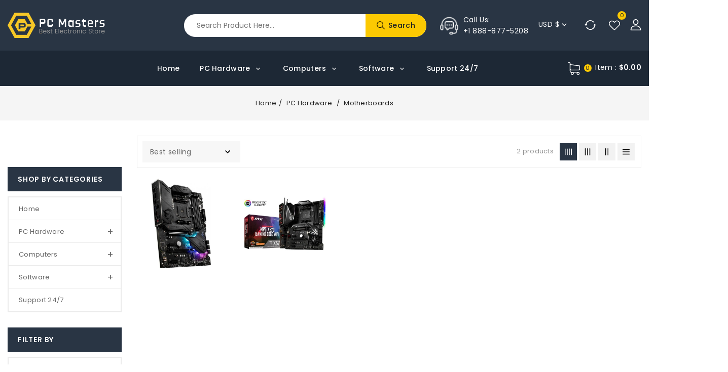

--- FILE ---
content_type: text/html; charset=utf-8
request_url: https://pcmasters-shop.com/collections/motherboards
body_size: 41280
content:
<!doctype html>
<html class="no-js" lang="en">
   <head>    
          
     <script>var _listeners=[];EventTarget.prototype.addEventListenerBase=EventTarget.prototype.addEventListener,EventTarget.prototype.addEventListener=function(e,t,p){_listeners.push({target:this,type:e,listener:t}),this.addEventListenerBase(e,t,p)},EventTarget.prototype.removeEventListeners=function(e){for(var t=0;t!=_listeners.length;t++){var r=_listeners[t],n=r.target,s=r.type,i=r.listener;n==this&&s==e&&this.removeEventListener(s,i)}};</script><script type="text/worker" id="spdnworker">onmessage=function(e){var t=new Request("https://api.speedien.com/optimize/9dcd960b3bc3c1c2a1e8e41204619a11",{redirect:"follow"});fetch(t).then(e=>e.text()).then(e=>{postMessage(e)})};</script>
<script type="text/javascript">var spdnx=new Worker("data:text/javascript;base64,"+btoa(document.getElementById("spdnworker").textContent));spdnx.onmessage=function(t){var e=document.createElement("script");e.type="text/javascript",e.textContent=t.data,document.head.appendChild(e)},spdnx.postMessage("init");</script>
<script type="text/javascript" data-spdn="1">
const observer=new MutationObserver(mutations=>{mutations.forEach(({addedNodes})=>{addedNodes.forEach(node=>{
if(node.tagName==='SCRIPT'&&node.innerHTML.includes('asyncLoad')){node.type='text/spdnscript'}
if(node.nodeType===1&&node.tagName==='SCRIPT'&&node.innerHTML.includes('hotjar')){node.type='text/spdnscript'}
if(node.nodeType===1&&node.tagName==='SCRIPT'&&node.innerHTML.includes('xklaviyo')){node.type='text/spdnscript'}
if(node.nodeType===1&&node.tagName==='SCRIPT'&&node.innerHTML.includes('recaptcha')){node.type='text/spdnscript'}
if(node.nodeType===1&&node.tagName==='SCRIPT'&&node.src.includes('klaviyo')){node.type='text/spdnscript'}
if(node.nodeType===1&&node.tagName==='SCRIPT'&&node.innerHTML.includes('gorgias')){node.type='text/spdnscript'}
if(node.nodeType===1&&node.tagName==='SCRIPT'&&node.innerHTML.includes('facebook.net')){node.type='text/spdnscript'}
if(node.nodeType===1&&node.tagName==='SCRIPT'&&node.src.includes('gorgias')){node.type='text/spdnscript'}
if(node.nodeType===1&&node.tagName==='SCRIPT'&&node.src.includes('stripe')){node.type='text/spdnscript'}
if(node.nodeType===1&&node.tagName==='SCRIPT'&&node.src.includes('mem')){node.type='text/spdnscript'}
if(node.nodeType===1&&node.tagName==='SCRIPT'&&node.src.includes('privy')){node.type='text/spdnscript'}
if(node.nodeType===1&&node.tagName==='SCRIPT'&&node.src.includes('incart')){node.type='text/spdnscript'}
if(node.nodeType===1&&node.tagName==='SCRIPT'&&node.src.includes('webui')){node.type='text/spdnscript'}
if(node.nodeType===1&&node.tagName==='SCRIPT'&&node.src.includes('pagead2')){node.type='text/spdnscript'}
if(node.nodeType===1&&node.tagName==='SCRIPT'&&node.src.includes('pay.js')){node.type='text/spdnscript'}
if(node.nodeType===1&&node.tagName==='SCRIPT'&&node.src.includes('gstatic.com')){node.type='text/spdnscript'}
if(node.tagName==='SCRIPT'&&node.innerHTML.includes('pay.js')){node.type='text/spdnscript'}
 if(node.nodeType===1&&node.tagName==='SCRIPT'&&node.innerHTML.includes('gtag')){node.type='text/spdnscript'}
if(node.nodeType===1&&node.tagName==='SCRIPT'&&node.innerHTML.includes('tagmanager')){node.type='text/spdnscript'}
if(node.nodeType===1&&node.tagName==='SCRIPT'&&node.innerHTML.includes('gtm')){node.type='text/spdnscript'}
if(node.nodeType===1&&node.tagName==='SCRIPT'&&node.src.includes('googlet')){node.type='text/spdnscript'}
if(node.tagName==='SCRIPT'&&node.className=='analytics'){node.type='text/spdnscript'} if(node.tagName==='IMG'){node.loading='lazy'}
if(node.tagName==='IFRAME'){node.loading='lazy'} })})})
var ua = navigator.userAgent.toLowerCase();if ((ua.indexOf('chrome') > -1 || ua.indexOf('firefox') > -1) && window.location.href.indexOf("no-optimization") === -1) {observer.observe(document.documentElement,{childList:true,subtree:true})}</script> 

    <!-- Google tag (gtag.js) -->
    <script async src="https://www.googletagmanager.com/gtag/js?id=G-X79K8TNYKW"></script>
    <script>
      window.dataLayer = window.dataLayer || [];
      function gtag(){dataLayer.push(arguments);}
      gtag('js', new Date());
    
      gtag('config', 'G-X79K8TNYKW');
    </script>
     
      <meta charset="utf-8">
      <meta http-equiv="X-UA-Compatible" content="IE=edge">
      <meta name="viewport" content="width=device-width,initial-scale=1">
      <meta name="theme-color" content="">
      <link rel="canonical" href="https://pcmasters-shop.com/collections/motherboards">
      <link rel="preconnect" href="https://cdn.shopify.com" crossorigin>
      <link rel="preconnect" href="https://fonts.googleapis.com">
      <link rel="preconnect" href="https://fonts.googleapis.com">
      <link rel="preconnect" href="https://fonts.gstatic.com" crossorigin>
     <link href="https://fonts.googleapis.com/css2?family=Cormorant+Garamond:wght@600&display=swap" rel="stylesheet">
      <link href="https://fonts.googleapis.com/css2?family=Poppins:wght@100;200;300;400;500;600;700&display=swap" rel="stylesheet"><link rel="preconnect" href="https://fonts.shopifycdn.com" crossorigin><title>PC Masters</title>
      
<link rel="shortcut icon" href="//pcmasters-shop.com/cdn/shop/files/smallic_32x32.png?v=1658405606" type="image/png">

<meta property="og:site_name" content="PC Masters">
<meta property="og:url" content="https://pcmasters-shop.com/collections/motherboards">
<meta property="og:title" content="Motherboards">
<meta property="og:type" content="product.group">
<meta property="og:description" content="Shop For Your Home &amp; Business"><meta property="og:image" content="http://pcmasters-shop.com/cdn/shop/files/logo.jpg?v=1658402533">
  <meta property="og:image:secure_url" content="https://pcmasters-shop.com/cdn/shop/files/logo.jpg?v=1658402533">
  <meta property="og:image:width" content="1200">
  <meta property="og:image:height" content="628"><meta name="twitter:site" content="@#"><meta name="twitter:card" content="summary_large_image">
<meta name="twitter:title" content="Motherboards">
<meta name="twitter:description" content="Shop For Your Home &amp; Business">

      <link href="//pcmasters-shop.com/cdn/shop/t/4/assets/owl.carousel.css?v=57607045501293269381658140705" rel="stylesheet" type="text/css" media="all" /> 
      <link href="//pcmasters-shop.com/cdn/shop/t/4/assets/owl.theme.css?v=102225705821207140181676910474" rel="stylesheet" type="text/css" media="all" />
     
      <link rel="stylesheet" href="//pcmasters-shop.com/cdn/shop/t/4/assets/component-price.css?v=172766799514431876511658140705" media="print" onload="this.media='all'">
      <link href="//pcmasters-shop.com/cdn/shop/t/4/assets/cm-app-styles.css?v=35385943738590582691658140704" rel="stylesheet" type="text/css" media="all" /> <!-- Customer Meta styles, tested on Debut theme -->
      <script src="//pcmasters-shop.com/cdn/shop/t/4/assets/product-form.js?v=67332010904971646981658140706" defer="defer"></script>
      <script src="//pcmasters-shop.com/cdn/shop/t/4/assets/global.js?v=136250618747601541981658140705" defer="defer"></script>
      <script src="//pcmasters-shop.com/cdn/shop/t/4/assets/owl.carousel.min.js?v=114319823024521139561658140705" defer="defer"></script>
      <script src="//pcmasters-shop.com/cdn/shop/t/4/assets/cm-app.min.js?v=61922904883761119711658140704" defer="defer"></script><!-- Customer Meta Javascript code -->
      <script src="//ajax.googleapis.com/ajax/libs/jquery/3.6.0/jquery.min.js" type="text/javascript"></script>
      <script src="//ajax.googleapis.com/ajax/libs/jqueryui/1.8.18/jquery-ui.min.js" type="text/javascript"></script>
      <script src="//code.jquery.com/jquery-latest.min.js" type="text/javascript"></script>
      <link href="//cdnjs.cloudflare.com/ajax/libs/font-awesome/4.7.0/css/font-awesome.min.css" rel="stylesheet" type="text/css" media="all" />
      <script src="//cdnjs.cloudflare.com/ajax/libs/fancybox/2.1.5/jquery.fancybox.min.js" type="text/javascript"></script>
      <link href="//cdnjs.cloudflare.com/ajax/libs/fancybox/2.1.5/jquery.fancybox.min.css" rel="stylesheet" type="text/css" media="all" />
      <link href="//cdn.jsdelivr.net/npm/slick-carousel@1.8.1/slick/slick.css" rel="stylesheet" type="text/css" media="all" />
      <link href="//pcmasters-shop.com/cdn/shop/t/4/assets/quickview.css?v=125996227916595643721658140706" rel="stylesheet" type="text/css" media="all" /> 
      <script src="//cdn.jsdelivr.net/npm/slick-carousel@1.8.1/slick/slick.min.js" type="text/javascript"></script>
      <script src="//pcmasters-shop.com/cdn/shop/t/4/assets/quickview.js?v=80765256490469103671658140706" type="text/javascript"></script>
      
      <script>
      
       var content = "\u003cdiv class=\"qv-product-images\"\u003e\u003c\/div\u003e\n\u003cdiv class=\"qv-content\"\u003e\n  \u003cdiv class=\"holder\"\u003e\n    \u003ch1 class=\"qv-product-title\"\u003e\u003c\/h1\u003e\n    \u003cdiv class=\"qv-price\"\u003e\n      \n       \u003cdiv class=\"price-current\"\u003e\n          \u003cdiv class=\"price-currency\"\u003e$\u003c\/div\u003e\n          \u003cdiv class=\"qv-product-price\"\u003e\u003c\/div\u003e\n       \u003c\/div\u003e\n       \u003cdiv class=\"original-price\"\u003e\n   \u003cdiv class=\"price-currency\"\u003e$\u003c\/div\u003e\n    \u003cdiv class=\"qv-product-original-price\"\u003e\u003c\/div\u003e\n    \u003c\/div\u003e\n   \n    \u003c\/div\u003e\n    \u003cdiv class=\"qv-add-to-cart\"\u003e\n      \u003cdiv class=\"qv-product-options\"\u003e\u003c\/div\u003e\n      \u003cdiv class=\"quantity-qv\"\u003e\n        \u003cspan\u003eQuantity\u003c\/span\u003e\u003cinput type=\"number\" class=\"qv-quantity\" value=\"1\" min=\"1\"\u003e\n      \u003c\/div\u003e\n      \u003cinput type=\"submit\" class=\"qv-add-button button\" value=\"Add to cart\"\u003e\n      \u003cdiv class=\"qv-add-to-cart-response\"\u003e\u003c\/div\u003e\n    \u003c\/div\u003e \n     \u003ca class=\"view-product\" href=\"\"\u003e\u003cspan\u003eView Full Product Details\u003c\/span\u003e\u003c\/a\u003e\n  \u003c\/div\u003e\n  \n\u003c\/div\u003e\n\n";
     </script>  
     <!-- Customer Meta styles, tested on Debut theme -->
<link href="//pcmasters-shop.com/cdn/shop/t/4/assets/cm-app-styles.css?v=35385943738590582691658140704" rel="stylesheet" type="text/css" media="all" />

<!-- Shopify API, remove it if your theme already included Shopify Ajax API -->
<!-- more info @ https://help.shopify.com/en/themes/development/getting-started/using-ajax-api -->
<script src="//pcmasters-shop.com/cdn/shopifycloud/storefront/assets/themes_support/api.jquery-7ab1a3a4.js" type="text/javascript"></script>

<script>
    function addStrings() {
        var cmGeneralStrings = {

            wishlist: {
                count: "({{ count }})"
            },
            compare: {
                count: "({{ count }})"
            },
            confirm_transfer_data: {
                info:  "{{ namespace }}: {{ count }} {{ name }}",
                name_plural: "products",
                name_single: "product"
            }

        };

        window.theme = window.theme || {};
        window.theme.strings = window.theme.strings || {};
        window.theme.strings.general = window.theme.strings.general || {};

        window.theme.strings.general.popups = cmGeneralStrings;

    }


    function addCustomer() {

        window.theme = window.theme || {};
            window.theme.customer = false;

    }

    addStrings();
    addCustomer();

</script>
      <script>window.performance && window.performance.mark && window.performance.mark('shopify.content_for_header.start');</script><meta name="google-site-verification" content="hRMz1fgqTgO58GdZNbi77eX7KXLk1LEYdMYulswf_sk">
<meta id="shopify-digital-wallet" name="shopify-digital-wallet" content="/57336889459/digital_wallets/dialog">
<link rel="alternate" type="application/atom+xml" title="Feed" href="/collections/motherboards.atom" />
<link rel="alternate" type="application/json+oembed" href="https://pcmasters-shop.com/collections/motherboards.oembed">
<script async="async" src="/checkouts/internal/preloads.js?locale=en-US"></script>
<script id="shopify-features" type="application/json">{"accessToken":"e8d59ed5bdd2082befd3b742a9d640bc","betas":["rich-media-storefront-analytics"],"domain":"pcmasters-shop.com","predictiveSearch":true,"shopId":57336889459,"locale":"en"}</script>
<script>var Shopify = Shopify || {};
Shopify.shop = "pc-master-com.myshopify.com";
Shopify.locale = "en";
Shopify.currency = {"active":"USD","rate":"1.0"};
Shopify.country = "US";
Shopify.theme = {"name":"Electrostore installer","id":124079997043,"schema_name":"Electrostore-installer","schema_version":"1.0.0","theme_store_id":null,"role":"main"};
Shopify.theme.handle = "null";
Shopify.theme.style = {"id":null,"handle":null};
Shopify.cdnHost = "pcmasters-shop.com/cdn";
Shopify.routes = Shopify.routes || {};
Shopify.routes.root = "/";</script>
<script type="module">!function(o){(o.Shopify=o.Shopify||{}).modules=!0}(window);</script>
<script>!function(o){function n(){var o=[];function n(){o.push(Array.prototype.slice.apply(arguments))}return n.q=o,n}var t=o.Shopify=o.Shopify||{};t.loadFeatures=n(),t.autoloadFeatures=n()}(window);</script>
<script id="shop-js-analytics" type="application/json">{"pageType":"collection"}</script>
<script defer="defer" async type="module" src="//pcmasters-shop.com/cdn/shopifycloud/shop-js/modules/v2/client.init-shop-cart-sync_C5BV16lS.en.esm.js"></script>
<script defer="defer" async type="module" src="//pcmasters-shop.com/cdn/shopifycloud/shop-js/modules/v2/chunk.common_CygWptCX.esm.js"></script>
<script type="module">
  await import("//pcmasters-shop.com/cdn/shopifycloud/shop-js/modules/v2/client.init-shop-cart-sync_C5BV16lS.en.esm.js");
await import("//pcmasters-shop.com/cdn/shopifycloud/shop-js/modules/v2/chunk.common_CygWptCX.esm.js");

  window.Shopify.SignInWithShop?.initShopCartSync?.({"fedCMEnabled":true,"windoidEnabled":true});

</script>
<script>(function() {
  var isLoaded = false;
  function asyncLoad() {
    if (isLoaded) return;
    isLoaded = true;
    var urls = ["https:\/\/embed.tawk.to\/widget-script\/62baea84b0d10b6f3e79aeb0\/1g6l285vp.js?shop=pc-master-com.myshopify.com","https:\/\/app-easy-product-downloads.fr\/js\/ajax\/easy_product_dl_get_product_download.js?shop=pc-master-com.myshopify.com","https:\/\/ecommplugins-scripts.trustpilot.com\/v2.1\/js\/header.min.js?settings=eyJrZXkiOiJpOEF5OVhiRVBvRXYzVUFjIiwicyI6ImlzYm4ifQ==\u0026shop=pc-master-com.myshopify.com","https:\/\/ecommplugins-trustboxsettings.trustpilot.com\/pc-master-com.myshopify.com.js?settings=1664894883274\u0026shop=pc-master-com.myshopify.com","https:\/\/widget.trustpilot.com\/bootstrap\/v5\/tp.widget.sync.bootstrap.min.js?shop=pc-master-com.myshopify.com"];
    for (var i = 0; i < urls.length; i++) {
      var s = document.createElement('script');
      s.type = 'text/javascript';
      s.async = true;
      s.src = urls[i];
      var x = document.getElementsByTagName('script')[0];
      x.parentNode.insertBefore(s, x);
    }
  };
  if(window.attachEvent) {
    window.attachEvent('onload', asyncLoad);
  } else {
    window.addEventListener('load', asyncLoad, false);
  }
})();</script>
<script id="__st">var __st={"a":57336889459,"offset":-14400,"reqid":"98a39953-d94c-41aa-9511-1dd9d25e7874-1768788886","pageurl":"pcmasters-shop.com\/collections\/motherboards","u":"272f575f2c0a","p":"collection","rtyp":"collection","rid":270128283763};</script>
<script>window.ShopifyPaypalV4VisibilityTracking = true;</script>
<script id="captcha-bootstrap">!function(){'use strict';const t='contact',e='account',n='new_comment',o=[[t,t],['blogs',n],['comments',n],[t,'customer']],c=[[e,'customer_login'],[e,'guest_login'],[e,'recover_customer_password'],[e,'create_customer']],r=t=>t.map((([t,e])=>`form[action*='/${t}']:not([data-nocaptcha='true']) input[name='form_type'][value='${e}']`)).join(','),a=t=>()=>t?[...document.querySelectorAll(t)].map((t=>t.form)):[];function s(){const t=[...o],e=r(t);return a(e)}const i='password',u='form_key',d=['recaptcha-v3-token','g-recaptcha-response','h-captcha-response',i],f=()=>{try{return window.sessionStorage}catch{return}},m='__shopify_v',_=t=>t.elements[u];function p(t,e,n=!1){try{const o=window.sessionStorage,c=JSON.parse(o.getItem(e)),{data:r}=function(t){const{data:e,action:n}=t;return t[m]||n?{data:e,action:n}:{data:t,action:n}}(c);for(const[e,n]of Object.entries(r))t.elements[e]&&(t.elements[e].value=n);n&&o.removeItem(e)}catch(o){console.error('form repopulation failed',{error:o})}}const l='form_type',E='cptcha';function T(t){t.dataset[E]=!0}const w=window,h=w.document,L='Shopify',v='ce_forms',y='captcha';let A=!1;((t,e)=>{const n=(g='f06e6c50-85a8-45c8-87d0-21a2b65856fe',I='https://cdn.shopify.com/shopifycloud/storefront-forms-hcaptcha/ce_storefront_forms_captcha_hcaptcha.v1.5.2.iife.js',D={infoText:'Protected by hCaptcha',privacyText:'Privacy',termsText:'Terms'},(t,e,n)=>{const o=w[L][v],c=o.bindForm;if(c)return c(t,g,e,D).then(n);var r;o.q.push([[t,g,e,D],n]),r=I,A||(h.body.append(Object.assign(h.createElement('script'),{id:'captcha-provider',async:!0,src:r})),A=!0)});var g,I,D;w[L]=w[L]||{},w[L][v]=w[L][v]||{},w[L][v].q=[],w[L][y]=w[L][y]||{},w[L][y].protect=function(t,e){n(t,void 0,e),T(t)},Object.freeze(w[L][y]),function(t,e,n,w,h,L){const[v,y,A,g]=function(t,e,n){const i=e?o:[],u=t?c:[],d=[...i,...u],f=r(d),m=r(i),_=r(d.filter((([t,e])=>n.includes(e))));return[a(f),a(m),a(_),s()]}(w,h,L),I=t=>{const e=t.target;return e instanceof HTMLFormElement?e:e&&e.form},D=t=>v().includes(t);t.addEventListener('submit',(t=>{const e=I(t);if(!e)return;const n=D(e)&&!e.dataset.hcaptchaBound&&!e.dataset.recaptchaBound,o=_(e),c=g().includes(e)&&(!o||!o.value);(n||c)&&t.preventDefault(),c&&!n&&(function(t){try{if(!f())return;!function(t){const e=f();if(!e)return;const n=_(t);if(!n)return;const o=n.value;o&&e.removeItem(o)}(t);const e=Array.from(Array(32),(()=>Math.random().toString(36)[2])).join('');!function(t,e){_(t)||t.append(Object.assign(document.createElement('input'),{type:'hidden',name:u})),t.elements[u].value=e}(t,e),function(t,e){const n=f();if(!n)return;const o=[...t.querySelectorAll(`input[type='${i}']`)].map((({name:t})=>t)),c=[...d,...o],r={};for(const[a,s]of new FormData(t).entries())c.includes(a)||(r[a]=s);n.setItem(e,JSON.stringify({[m]:1,action:t.action,data:r}))}(t,e)}catch(e){console.error('failed to persist form',e)}}(e),e.submit())}));const S=(t,e)=>{t&&!t.dataset[E]&&(n(t,e.some((e=>e===t))),T(t))};for(const o of['focusin','change'])t.addEventListener(o,(t=>{const e=I(t);D(e)&&S(e,y())}));const B=e.get('form_key'),M=e.get(l),P=B&&M;t.addEventListener('DOMContentLoaded',(()=>{const t=y();if(P)for(const e of t)e.elements[l].value===M&&p(e,B);[...new Set([...A(),...v().filter((t=>'true'===t.dataset.shopifyCaptcha))])].forEach((e=>S(e,t)))}))}(h,new URLSearchParams(w.location.search),n,t,e,['guest_login'])})(!0,!0)}();</script>
<script integrity="sha256-4kQ18oKyAcykRKYeNunJcIwy7WH5gtpwJnB7kiuLZ1E=" data-source-attribution="shopify.loadfeatures" defer="defer" src="//pcmasters-shop.com/cdn/shopifycloud/storefront/assets/storefront/load_feature-a0a9edcb.js" crossorigin="anonymous"></script>
<script data-source-attribution="shopify.dynamic_checkout.dynamic.init">var Shopify=Shopify||{};Shopify.PaymentButton=Shopify.PaymentButton||{isStorefrontPortableWallets:!0,init:function(){window.Shopify.PaymentButton.init=function(){};var t=document.createElement("script");t.src="https://pcmasters-shop.com/cdn/shopifycloud/portable-wallets/latest/portable-wallets.en.js",t.type="module",document.head.appendChild(t)}};
</script>
<script data-source-attribution="shopify.dynamic_checkout.buyer_consent">
  function portableWalletsHideBuyerConsent(e){var t=document.getElementById("shopify-buyer-consent"),n=document.getElementById("shopify-subscription-policy-button");t&&n&&(t.classList.add("hidden"),t.setAttribute("aria-hidden","true"),n.removeEventListener("click",e))}function portableWalletsShowBuyerConsent(e){var t=document.getElementById("shopify-buyer-consent"),n=document.getElementById("shopify-subscription-policy-button");t&&n&&(t.classList.remove("hidden"),t.removeAttribute("aria-hidden"),n.addEventListener("click",e))}window.Shopify?.PaymentButton&&(window.Shopify.PaymentButton.hideBuyerConsent=portableWalletsHideBuyerConsent,window.Shopify.PaymentButton.showBuyerConsent=portableWalletsShowBuyerConsent);
</script>
<script data-source-attribution="shopify.dynamic_checkout.cart.bootstrap">document.addEventListener("DOMContentLoaded",(function(){function t(){return document.querySelector("shopify-accelerated-checkout-cart, shopify-accelerated-checkout")}if(t())Shopify.PaymentButton.init();else{new MutationObserver((function(e,n){t()&&(Shopify.PaymentButton.init(),n.disconnect())})).observe(document.body,{childList:!0,subtree:!0})}}));
</script>
<link id="shopify-accelerated-checkout-styles" rel="stylesheet" media="screen" href="https://pcmasters-shop.com/cdn/shopifycloud/portable-wallets/latest/accelerated-checkout-backwards-compat.css" crossorigin="anonymous">
<style id="shopify-accelerated-checkout-cart">
        #shopify-buyer-consent {
  margin-top: 1em;
  display: inline-block;
  width: 100%;
}

#shopify-buyer-consent.hidden {
  display: none;
}

#shopify-subscription-policy-button {
  background: none;
  border: none;
  padding: 0;
  text-decoration: underline;
  font-size: inherit;
  cursor: pointer;
}

#shopify-subscription-policy-button::before {
  box-shadow: none;
}

      </style>
<script id="sections-script" data-sections="header" defer="defer" src="//pcmasters-shop.com/cdn/shop/t/4/compiled_assets/scripts.js?694"></script>
<script>window.performance && window.performance.mark && window.performance.mark('shopify.content_for_header.end');</script>

      <style data-shopify>
      @font-face {
  font-family: Poppins;
  font-weight: 400;
  font-style: normal;
  font-display: swap;
  src: url("//pcmasters-shop.com/cdn/fonts/poppins/poppins_n4.0ba78fa5af9b0e1a374041b3ceaadf0a43b41362.woff2") format("woff2"),
       url("//pcmasters-shop.com/cdn/fonts/poppins/poppins_n4.214741a72ff2596839fc9760ee7a770386cf16ca.woff") format("woff");
}

      @font-face {
  font-family: Poppins;
  font-weight: 700;
  font-style: normal;
  font-display: swap;
  src: url("//pcmasters-shop.com/cdn/fonts/poppins/poppins_n7.56758dcf284489feb014a026f3727f2f20a54626.woff2") format("woff2"),
       url("//pcmasters-shop.com/cdn/fonts/poppins/poppins_n7.f34f55d9b3d3205d2cd6f64955ff4b36f0cfd8da.woff") format("woff");
}

      @font-face {
  font-family: Poppins;
  font-weight: 400;
  font-style: italic;
  font-display: swap;
  src: url("//pcmasters-shop.com/cdn/fonts/poppins/poppins_i4.846ad1e22474f856bd6b81ba4585a60799a9f5d2.woff2") format("woff2"),
       url("//pcmasters-shop.com/cdn/fonts/poppins/poppins_i4.56b43284e8b52fc64c1fd271f289a39e8477e9ec.woff") format("woff");
}

      @font-face {
  font-family: Poppins;
  font-weight: 700;
  font-style: italic;
  font-display: swap;
  src: url("//pcmasters-shop.com/cdn/fonts/poppins/poppins_i7.42fd71da11e9d101e1e6c7932199f925f9eea42d.woff2") format("woff2"),
       url("//pcmasters-shop.com/cdn/fonts/poppins/poppins_i7.ec8499dbd7616004e21155106d13837fff4cf556.woff") format("woff");
}

      @font-face {
  font-family: Poppins;
  font-weight: 400;
  font-style: normal;
  font-display: swap;
  src: url("//pcmasters-shop.com/cdn/fonts/poppins/poppins_n4.0ba78fa5af9b0e1a374041b3ceaadf0a43b41362.woff2") format("woff2"),
       url("//pcmasters-shop.com/cdn/fonts/poppins/poppins_n4.214741a72ff2596839fc9760ee7a770386cf16ca.woff") format("woff");
}

      :root {
      --font-body-family: Poppins, sans-serif;
      --font-body-style: normal;
      --font-body-weight: 400;
      --font-heading-family: Poppins, sans-serif;
      --font-heading-style: normal;
      --font-heading-weight: 400;
      --color-base-text: #666666;
      --color-base-text-rgb: 102, 102, 102;
      --color-base-background-1: #ffffff;
      --color-base-background-1-rgb: 255, 255, 255;
      --color-base-accent-1: #222222;
      --color-base-accent-1-rgb: 34, 34, 34;
      --color-base-accent-2: #ffffff;
      --color-base-accent-2-rgb: 255, 255, 255;
      --color-base-border: #ebebeb;
      --color-base-header-background: #293544;
      --color-base-button-text: #ffffff;
      --color-base-button-text-hover: #fff;
      --color-base-button-background: #fcc902;
      --color-base-button-background-hover: #293544;
      --color-base-text-opacity-10-percent: #f0f0f0;
      --color-base-text-opacity-20-percent: #e0e0e0;
      --color-base-text-opacity-55-percent: #ababab;
      --color-base-text-opacity-85-percent: #7d7d7d;
      --color-base-accent-1-opacity-10-percent: #e9e9e9;
      --color-base-accent-2-opacity-10-percent: #ffffff;
      --color-rating-empty: #dadada;
      --color-rating-filled: #ffc30e;
      }
      *,
      *::before,
      *::after {
      box-sizing: inherit;
      }
      html {
      box-sizing: border-box;
      font-size: 62.5%;
      height: 100%;
      }
      body {
      display: grid;
      grid-template-rows: auto auto 1fr auto;
      grid-template-columns: 100%;
      min-height: 100%;
      margin: 0;
      font-size: 13px;
      letter-spacing: 0.3px;
      line-height: 22px;
      font-family: var(--font-body-family);
      font-style: var(--font-body-style);
      font-weight: var(--font-body-weight);
      color: var(--color-base-text);
      }
      </style>
      <link href="//pcmasters-shop.com/cdn/shop/t/4/assets/base.css?v=109314497083218644921661949402" rel="stylesheet" type="text/css" media="all" />
<link rel="preload" as="font" href="//pcmasters-shop.com/cdn/fonts/poppins/poppins_n4.0ba78fa5af9b0e1a374041b3ceaadf0a43b41362.woff2" type="font/woff2" crossorigin><link rel="preload" as="font" href="//pcmasters-shop.com/cdn/fonts/poppins/poppins_n4.0ba78fa5af9b0e1a374041b3ceaadf0a43b41362.woff2" type="font/woff2" crossorigin><script>
         document.documentElement.className = document.documentElement.className.replace('no-js', 'js');
      </script>

    <!-- Global site tag (gtag.js) - Google Ads: 10952234538 -->
    <script async src="https://www.googletagmanager.com/gtag/js?id=AW-10952234538"></script>
    <script>
      window.dataLayer = window.dataLayer || [];
      function gtag(){dataLayer.push(arguments);}
      gtag('js', new Date());
     
      gtag('config', 'AW-10952234538', {'allow_enhanced_conversions':true});
      
    </script>

  <!-- Global site tag (gtag.js) - Google Analytics -->
  <script async src="https://www.googletagmanager.com/gtag/js?id=G-REVS332QZW"></script>
  <script>
    window.dataLayer = window.dataLayer || [];
    function gtag(){dataLayer.push(arguments);}
    gtag('js', new Date());
  
    gtag('config', 'G-REVS332QZW');
  </script>


  <!-- Google Tag Manager -->
<script>(function(w,d,s,l,i){w[l]=w[l]||[];w[l].push({'gtm.start':
new Date().getTime(),event:'gtm.js'});var f=d.getElementsByTagName(s)[0],
j=d.createElement(s),dl=l!='dataLayer'?'&l='+l:'';j.async=true;j.src=
'https://www.googletagmanager.com/gtm.js?id='+i+dl;f.parentNode.insertBefore(j,f);
})(window,document,'script','dataLayer','GTM-NQFTVPZ');</script>
<!-- End Google Tag Manager -->

   
 <script>
 let ps_apiURI = "https://swift-api.perfectapps.io/api";
 let ps_storeUrl = "https://swift.perfectapps.io";
 let ps_productId = "";
 </script> 
  
  
 <img alt="icon" width="1400" height="1400" style="pointer-events: none; position: absolute; top: 0; left: 0; width: 99vw; height: 99vh; max-width: 99vw; max-height: 99vh;"  src="[data-uri]"><!-- BEGIN app block: shopify://apps/froonze-loyalty-wishlist/blocks/customer_account_page/3c495b68-652c-468d-a0ef-5bad6935d104 --><!-- BEGIN app snippet: main_color_variables -->





<style>
  :root {
    --frcp-primaryColor:  #fcc902;
    --frcp-btnTextColor: #ffffff;
    --frcp-backgroundColor: #ffffff;
    --frcp-textColor: #202202;
    --frcp-hoverOpacity:  0.7;
  }
</style>
<!-- END app snippet -->

<script>
  window.frcp ||= {}
  frcp.customerPage ||= {}
  frcp.customerPage.enabled = true
  frcp.customerPage.path = "\/collections\/motherboards"
  frcp.customerPage.accountPage = null
  frcp.customerId = null
</script>






<!-- END app block --><!-- BEGIN app block: shopify://apps/rt-terms-and-conditions-box/blocks/app-embed/17661ca5-aeea-41b9-8091-d8f7233e8b22 --><script type='text/javascript'>
  window.roarJs = window.roarJs || {};
      roarJs.LegalConfig = {
          metafields: {
          shop: "pc-master-com.myshopify.com",
          settings: {"enabled":"0","installer":[],"param":{"checkbox":"1","message":"I have read and agreed with the {link}","error_message":"Please agree to the terms and conditions before making a purchase!","error_display":"dialog","time_enabled":"1","time_label":"Agreed to the Terms and Conditions on","force_enabled":"0","optional":"0","optional_message_enabled":"0","optional_message_value":"Thank you! The page will be moved to the checkout page.","optional_checkbox_hidden":"0","greeting":{"enabled":"0","message":"Please agree to the T\u0026C before purchasing!","delay":"1"},"links":{"link":{"label":"terms and conditions","target":"_blank","url":"#","policy":"terms-of-service"}},"link_order":["link"]},"style":{"checkbox":{"size":"20","color":"#0075ff"},"message":{"font":"inherit","size":"14","align":"inherit","customized":{"enabled":"1","color":"#212b36","accent":"#0075ff","error":"#de3618"},"padding":{"top":0,"right":0,"bottom":0,"left":0}}},"popup":{"title":"Terms and Conditions","button":"Process to Checkout","width":600,"icon_color":"#197bbd"}},
          moneyFormat: "${{amount}}"
      }
  }
</script>
<script src='https://cdn.shopify.com/extensions/019a2c75-764c-7925-b253-e24466484d41/legal-7/assets/legal.js' defer></script>


<!-- END app block --><link href="https://cdn.shopify.com/extensions/019a2c75-764c-7925-b253-e24466484d41/legal-7/assets/legal.css" rel="stylesheet" type="text/css" media="all">
<link href="https://monorail-edge.shopifysvc.com" rel="dns-prefetch">
<script>(function(){if ("sendBeacon" in navigator && "performance" in window) {try {var session_token_from_headers = performance.getEntriesByType('navigation')[0].serverTiming.find(x => x.name == '_s').description;} catch {var session_token_from_headers = undefined;}var session_cookie_matches = document.cookie.match(/_shopify_s=([^;]*)/);var session_token_from_cookie = session_cookie_matches && session_cookie_matches.length === 2 ? session_cookie_matches[1] : "";var session_token = session_token_from_headers || session_token_from_cookie || "";function handle_abandonment_event(e) {var entries = performance.getEntries().filter(function(entry) {return /monorail-edge.shopifysvc.com/.test(entry.name);});if (!window.abandonment_tracked && entries.length === 0) {window.abandonment_tracked = true;var currentMs = Date.now();var navigation_start = performance.timing.navigationStart;var payload = {shop_id: 57336889459,url: window.location.href,navigation_start,duration: currentMs - navigation_start,session_token,page_type: "collection"};window.navigator.sendBeacon("https://monorail-edge.shopifysvc.com/v1/produce", JSON.stringify({schema_id: "online_store_buyer_site_abandonment/1.1",payload: payload,metadata: {event_created_at_ms: currentMs,event_sent_at_ms: currentMs}}));}}window.addEventListener('pagehide', handle_abandonment_event);}}());</script>
<script id="web-pixels-manager-setup">(function e(e,d,r,n,o){if(void 0===o&&(o={}),!Boolean(null===(a=null===(i=window.Shopify)||void 0===i?void 0:i.analytics)||void 0===a?void 0:a.replayQueue)){var i,a;window.Shopify=window.Shopify||{};var t=window.Shopify;t.analytics=t.analytics||{};var s=t.analytics;s.replayQueue=[],s.publish=function(e,d,r){return s.replayQueue.push([e,d,r]),!0};try{self.performance.mark("wpm:start")}catch(e){}var l=function(){var e={modern:/Edge?\/(1{2}[4-9]|1[2-9]\d|[2-9]\d{2}|\d{4,})\.\d+(\.\d+|)|Firefox\/(1{2}[4-9]|1[2-9]\d|[2-9]\d{2}|\d{4,})\.\d+(\.\d+|)|Chrom(ium|e)\/(9{2}|\d{3,})\.\d+(\.\d+|)|(Maci|X1{2}).+ Version\/(15\.\d+|(1[6-9]|[2-9]\d|\d{3,})\.\d+)([,.]\d+|)( \(\w+\)|)( Mobile\/\w+|) Safari\/|Chrome.+OPR\/(9{2}|\d{3,})\.\d+\.\d+|(CPU[ +]OS|iPhone[ +]OS|CPU[ +]iPhone|CPU IPhone OS|CPU iPad OS)[ +]+(15[._]\d+|(1[6-9]|[2-9]\d|\d{3,})[._]\d+)([._]\d+|)|Android:?[ /-](13[3-9]|1[4-9]\d|[2-9]\d{2}|\d{4,})(\.\d+|)(\.\d+|)|Android.+Firefox\/(13[5-9]|1[4-9]\d|[2-9]\d{2}|\d{4,})\.\d+(\.\d+|)|Android.+Chrom(ium|e)\/(13[3-9]|1[4-9]\d|[2-9]\d{2}|\d{4,})\.\d+(\.\d+|)|SamsungBrowser\/([2-9]\d|\d{3,})\.\d+/,legacy:/Edge?\/(1[6-9]|[2-9]\d|\d{3,})\.\d+(\.\d+|)|Firefox\/(5[4-9]|[6-9]\d|\d{3,})\.\d+(\.\d+|)|Chrom(ium|e)\/(5[1-9]|[6-9]\d|\d{3,})\.\d+(\.\d+|)([\d.]+$|.*Safari\/(?![\d.]+ Edge\/[\d.]+$))|(Maci|X1{2}).+ Version\/(10\.\d+|(1[1-9]|[2-9]\d|\d{3,})\.\d+)([,.]\d+|)( \(\w+\)|)( Mobile\/\w+|) Safari\/|Chrome.+OPR\/(3[89]|[4-9]\d|\d{3,})\.\d+\.\d+|(CPU[ +]OS|iPhone[ +]OS|CPU[ +]iPhone|CPU IPhone OS|CPU iPad OS)[ +]+(10[._]\d+|(1[1-9]|[2-9]\d|\d{3,})[._]\d+)([._]\d+|)|Android:?[ /-](13[3-9]|1[4-9]\d|[2-9]\d{2}|\d{4,})(\.\d+|)(\.\d+|)|Mobile Safari.+OPR\/([89]\d|\d{3,})\.\d+\.\d+|Android.+Firefox\/(13[5-9]|1[4-9]\d|[2-9]\d{2}|\d{4,})\.\d+(\.\d+|)|Android.+Chrom(ium|e)\/(13[3-9]|1[4-9]\d|[2-9]\d{2}|\d{4,})\.\d+(\.\d+|)|Android.+(UC? ?Browser|UCWEB|U3)[ /]?(15\.([5-9]|\d{2,})|(1[6-9]|[2-9]\d|\d{3,})\.\d+)\.\d+|SamsungBrowser\/(5\.\d+|([6-9]|\d{2,})\.\d+)|Android.+MQ{2}Browser\/(14(\.(9|\d{2,})|)|(1[5-9]|[2-9]\d|\d{3,})(\.\d+|))(\.\d+|)|K[Aa][Ii]OS\/(3\.\d+|([4-9]|\d{2,})\.\d+)(\.\d+|)/},d=e.modern,r=e.legacy,n=navigator.userAgent;return n.match(d)?"modern":n.match(r)?"legacy":"unknown"}(),u="modern"===l?"modern":"legacy",c=(null!=n?n:{modern:"",legacy:""})[u],f=function(e){return[e.baseUrl,"/wpm","/b",e.hashVersion,"modern"===e.buildTarget?"m":"l",".js"].join("")}({baseUrl:d,hashVersion:r,buildTarget:u}),m=function(e){var d=e.version,r=e.bundleTarget,n=e.surface,o=e.pageUrl,i=e.monorailEndpoint;return{emit:function(e){var a=e.status,t=e.errorMsg,s=(new Date).getTime(),l=JSON.stringify({metadata:{event_sent_at_ms:s},events:[{schema_id:"web_pixels_manager_load/3.1",payload:{version:d,bundle_target:r,page_url:o,status:a,surface:n,error_msg:t},metadata:{event_created_at_ms:s}}]});if(!i)return console&&console.warn&&console.warn("[Web Pixels Manager] No Monorail endpoint provided, skipping logging."),!1;try{return self.navigator.sendBeacon.bind(self.navigator)(i,l)}catch(e){}var u=new XMLHttpRequest;try{return u.open("POST",i,!0),u.setRequestHeader("Content-Type","text/plain"),u.send(l),!0}catch(e){return console&&console.warn&&console.warn("[Web Pixels Manager] Got an unhandled error while logging to Monorail."),!1}}}}({version:r,bundleTarget:l,surface:e.surface,pageUrl:self.location.href,monorailEndpoint:e.monorailEndpoint});try{o.browserTarget=l,function(e){var d=e.src,r=e.async,n=void 0===r||r,o=e.onload,i=e.onerror,a=e.sri,t=e.scriptDataAttributes,s=void 0===t?{}:t,l=document.createElement("script"),u=document.querySelector("head"),c=document.querySelector("body");if(l.async=n,l.src=d,a&&(l.integrity=a,l.crossOrigin="anonymous"),s)for(var f in s)if(Object.prototype.hasOwnProperty.call(s,f))try{l.dataset[f]=s[f]}catch(e){}if(o&&l.addEventListener("load",o),i&&l.addEventListener("error",i),u)u.appendChild(l);else{if(!c)throw new Error("Did not find a head or body element to append the script");c.appendChild(l)}}({src:f,async:!0,onload:function(){if(!function(){var e,d;return Boolean(null===(d=null===(e=window.Shopify)||void 0===e?void 0:e.analytics)||void 0===d?void 0:d.initialized)}()){var d=window.webPixelsManager.init(e)||void 0;if(d){var r=window.Shopify.analytics;r.replayQueue.forEach((function(e){var r=e[0],n=e[1],o=e[2];d.publishCustomEvent(r,n,o)})),r.replayQueue=[],r.publish=d.publishCustomEvent,r.visitor=d.visitor,r.initialized=!0}}},onerror:function(){return m.emit({status:"failed",errorMsg:"".concat(f," has failed to load")})},sri:function(e){var d=/^sha384-[A-Za-z0-9+/=]+$/;return"string"==typeof e&&d.test(e)}(c)?c:"",scriptDataAttributes:o}),m.emit({status:"loading"})}catch(e){m.emit({status:"failed",errorMsg:(null==e?void 0:e.message)||"Unknown error"})}}})({shopId: 57336889459,storefrontBaseUrl: "https://pcmasters-shop.com",extensionsBaseUrl: "https://extensions.shopifycdn.com/cdn/shopifycloud/web-pixels-manager",monorailEndpoint: "https://monorail-edge.shopifysvc.com/unstable/produce_batch",surface: "storefront-renderer",enabledBetaFlags: ["2dca8a86"],webPixelsConfigList: [{"id":"430669939","configuration":"{\"config\":\"{\\\"pixel_id\\\":\\\"AW-10943428617\\\",\\\"target_country\\\":\\\"US\\\",\\\"gtag_events\\\":[{\\\"type\\\":\\\"search\\\",\\\"action_label\\\":\\\"AW-10943428617\\\/JW8OCMntrssDEInwneIo\\\"},{\\\"type\\\":\\\"begin_checkout\\\",\\\"action_label\\\":\\\"AW-10943428617\\\/XSfYCMbtrssDEInwneIo\\\"},{\\\"type\\\":\\\"view_item\\\",\\\"action_label\\\":[\\\"AW-10943428617\\\/RsHSCMDtrssDEInwneIo\\\",\\\"MC-6V62QR1M5N\\\"]},{\\\"type\\\":\\\"purchase\\\",\\\"action_label\\\":[\\\"AW-10943428617\\\/hXHHCL3trssDEInwneIo\\\",\\\"MC-6V62QR1M5N\\\"]},{\\\"type\\\":\\\"page_view\\\",\\\"action_label\\\":[\\\"AW-10943428617\\\/nau2CLrtrssDEInwneIo\\\",\\\"MC-6V62QR1M5N\\\"]},{\\\"type\\\":\\\"add_payment_info\\\",\\\"action_label\\\":\\\"AW-10943428617\\\/bKtECMztrssDEInwneIo\\\"},{\\\"type\\\":\\\"add_to_cart\\\",\\\"action_label\\\":\\\"AW-10943428617\\\/o-9jCMPtrssDEInwneIo\\\"}],\\\"enable_monitoring_mode\\\":false}\"}","eventPayloadVersion":"v1","runtimeContext":"OPEN","scriptVersion":"b2a88bafab3e21179ed38636efcd8a93","type":"APP","apiClientId":1780363,"privacyPurposes":[],"dataSharingAdjustments":{"protectedCustomerApprovalScopes":["read_customer_address","read_customer_email","read_customer_name","read_customer_personal_data","read_customer_phone"]}},{"id":"shopify-app-pixel","configuration":"{}","eventPayloadVersion":"v1","runtimeContext":"STRICT","scriptVersion":"0450","apiClientId":"shopify-pixel","type":"APP","privacyPurposes":["ANALYTICS","MARKETING"]},{"id":"shopify-custom-pixel","eventPayloadVersion":"v1","runtimeContext":"LAX","scriptVersion":"0450","apiClientId":"shopify-pixel","type":"CUSTOM","privacyPurposes":["ANALYTICS","MARKETING"]}],isMerchantRequest: false,initData: {"shop":{"name":"PC Masters","paymentSettings":{"currencyCode":"USD"},"myshopifyDomain":"pc-master-com.myshopify.com","countryCode":"US","storefrontUrl":"https:\/\/pcmasters-shop.com"},"customer":null,"cart":null,"checkout":null,"productVariants":[],"purchasingCompany":null},},"https://pcmasters-shop.com/cdn","fcfee988w5aeb613cpc8e4bc33m6693e112",{"modern":"","legacy":""},{"shopId":"57336889459","storefrontBaseUrl":"https:\/\/pcmasters-shop.com","extensionBaseUrl":"https:\/\/extensions.shopifycdn.com\/cdn\/shopifycloud\/web-pixels-manager","surface":"storefront-renderer","enabledBetaFlags":"[\"2dca8a86\"]","isMerchantRequest":"false","hashVersion":"fcfee988w5aeb613cpc8e4bc33m6693e112","publish":"custom","events":"[[\"page_viewed\",{}],[\"collection_viewed\",{\"collection\":{\"id\":\"270128283763\",\"title\":\"Motherboards\",\"productVariants\":[{\"price\":{\"amount\":200.0,\"currencyCode\":\"USD\"},\"product\":{\"title\":\"MSI B550 GAMING PLUS (Socket AM4)\",\"vendor\":\"PC Masters\",\"id\":\"6925244170355\",\"untranslatedTitle\":\"MSI B550 GAMING PLUS (Socket AM4)\",\"url\":\"\/products\/msi-b550-gaming-plus-socket-am4\",\"type\":\"\"},\"id\":\"40305487970419\",\"image\":{\"src\":\"\/\/pcmasters-shop.com\/cdn\/shop\/products\/msi-b550.jpg?v=1658924993\"},\"sku\":\"\",\"title\":\"Default Title\",\"untranslatedTitle\":\"Default Title\"},{\"price\":{\"amount\":230.0,\"currencyCode\":\"USD\"},\"product\":{\"title\":\"MSI - MPG X570 GAMING EDGE WIFI\",\"vendor\":\"PC Masters\",\"id\":\"6925241581683\",\"untranslatedTitle\":\"MSI - MPG X570 GAMING EDGE WIFI\",\"url\":\"\/products\/msi-mpg-x570-gaming-edge-wifi\",\"type\":\"\"},\"id\":\"40305482203251\",\"image\":{\"src\":\"\/\/pcmasters-shop.com\/cdn\/shop\/products\/msi-mpg-x570.jpg?v=1658924817\"},\"sku\":\"\",\"title\":\"Default Title\",\"untranslatedTitle\":\"Default Title\"}]}}]]"});</script><script>
  window.ShopifyAnalytics = window.ShopifyAnalytics || {};
  window.ShopifyAnalytics.meta = window.ShopifyAnalytics.meta || {};
  window.ShopifyAnalytics.meta.currency = 'USD';
  var meta = {"products":[{"id":6925244170355,"gid":"gid:\/\/shopify\/Product\/6925244170355","vendor":"PC Masters","type":"","handle":"msi-b550-gaming-plus-socket-am4","variants":[{"id":40305487970419,"price":20000,"name":"MSI B550 GAMING PLUS (Socket AM4)","public_title":null,"sku":""}],"remote":false},{"id":6925241581683,"gid":"gid:\/\/shopify\/Product\/6925241581683","vendor":"PC Masters","type":"","handle":"msi-mpg-x570-gaming-edge-wifi","variants":[{"id":40305482203251,"price":23000,"name":"MSI - MPG X570 GAMING EDGE WIFI","public_title":null,"sku":""}],"remote":false}],"page":{"pageType":"collection","resourceType":"collection","resourceId":270128283763,"requestId":"98a39953-d94c-41aa-9511-1dd9d25e7874-1768788886"}};
  for (var attr in meta) {
    window.ShopifyAnalytics.meta[attr] = meta[attr];
  }
</script>
<script class="analytics">
  (function () {
    var customDocumentWrite = function(content) {
      var jquery = null;

      if (window.jQuery) {
        jquery = window.jQuery;
      } else if (window.Checkout && window.Checkout.$) {
        jquery = window.Checkout.$;
      }

      if (jquery) {
        jquery('body').append(content);
      }
    };

    var hasLoggedConversion = function(token) {
      if (token) {
        return document.cookie.indexOf('loggedConversion=' + token) !== -1;
      }
      return false;
    }

    var setCookieIfConversion = function(token) {
      if (token) {
        var twoMonthsFromNow = new Date(Date.now());
        twoMonthsFromNow.setMonth(twoMonthsFromNow.getMonth() + 2);

        document.cookie = 'loggedConversion=' + token + '; expires=' + twoMonthsFromNow;
      }
    }

    var trekkie = window.ShopifyAnalytics.lib = window.trekkie = window.trekkie || [];
    if (trekkie.integrations) {
      return;
    }
    trekkie.methods = [
      'identify',
      'page',
      'ready',
      'track',
      'trackForm',
      'trackLink'
    ];
    trekkie.factory = function(method) {
      return function() {
        var args = Array.prototype.slice.call(arguments);
        args.unshift(method);
        trekkie.push(args);
        return trekkie;
      };
    };
    for (var i = 0; i < trekkie.methods.length; i++) {
      var key = trekkie.methods[i];
      trekkie[key] = trekkie.factory(key);
    }
    trekkie.load = function(config) {
      trekkie.config = config || {};
      trekkie.config.initialDocumentCookie = document.cookie;
      var first = document.getElementsByTagName('script')[0];
      var script = document.createElement('script');
      script.type = 'text/javascript';
      script.onerror = function(e) {
        var scriptFallback = document.createElement('script');
        scriptFallback.type = 'text/javascript';
        scriptFallback.onerror = function(error) {
                var Monorail = {
      produce: function produce(monorailDomain, schemaId, payload) {
        var currentMs = new Date().getTime();
        var event = {
          schema_id: schemaId,
          payload: payload,
          metadata: {
            event_created_at_ms: currentMs,
            event_sent_at_ms: currentMs
          }
        };
        return Monorail.sendRequest("https://" + monorailDomain + "/v1/produce", JSON.stringify(event));
      },
      sendRequest: function sendRequest(endpointUrl, payload) {
        // Try the sendBeacon API
        if (window && window.navigator && typeof window.navigator.sendBeacon === 'function' && typeof window.Blob === 'function' && !Monorail.isIos12()) {
          var blobData = new window.Blob([payload], {
            type: 'text/plain'
          });

          if (window.navigator.sendBeacon(endpointUrl, blobData)) {
            return true;
          } // sendBeacon was not successful

        } // XHR beacon

        var xhr = new XMLHttpRequest();

        try {
          xhr.open('POST', endpointUrl);
          xhr.setRequestHeader('Content-Type', 'text/plain');
          xhr.send(payload);
        } catch (e) {
          console.log(e);
        }

        return false;
      },
      isIos12: function isIos12() {
        return window.navigator.userAgent.lastIndexOf('iPhone; CPU iPhone OS 12_') !== -1 || window.navigator.userAgent.lastIndexOf('iPad; CPU OS 12_') !== -1;
      }
    };
    Monorail.produce('monorail-edge.shopifysvc.com',
      'trekkie_storefront_load_errors/1.1',
      {shop_id: 57336889459,
      theme_id: 124079997043,
      app_name: "storefront",
      context_url: window.location.href,
      source_url: "//pcmasters-shop.com/cdn/s/trekkie.storefront.cd680fe47e6c39ca5d5df5f0a32d569bc48c0f27.min.js"});

        };
        scriptFallback.async = true;
        scriptFallback.src = '//pcmasters-shop.com/cdn/s/trekkie.storefront.cd680fe47e6c39ca5d5df5f0a32d569bc48c0f27.min.js';
        first.parentNode.insertBefore(scriptFallback, first);
      };
      script.async = true;
      script.src = '//pcmasters-shop.com/cdn/s/trekkie.storefront.cd680fe47e6c39ca5d5df5f0a32d569bc48c0f27.min.js';
      first.parentNode.insertBefore(script, first);
    };
    trekkie.load(
      {"Trekkie":{"appName":"storefront","development":false,"defaultAttributes":{"shopId":57336889459,"isMerchantRequest":null,"themeId":124079997043,"themeCityHash":"7351018627089176948","contentLanguage":"en","currency":"USD","eventMetadataId":"3ac4e0da-a9b9-46ec-b9ad-ba2beb228f69"},"isServerSideCookieWritingEnabled":true,"monorailRegion":"shop_domain","enabledBetaFlags":["65f19447"]},"Session Attribution":{},"S2S":{"facebookCapiEnabled":false,"source":"trekkie-storefront-renderer","apiClientId":580111}}
    );

    var loaded = false;
    trekkie.ready(function() {
      if (loaded) return;
      loaded = true;

      window.ShopifyAnalytics.lib = window.trekkie;

      var originalDocumentWrite = document.write;
      document.write = customDocumentWrite;
      try { window.ShopifyAnalytics.merchantGoogleAnalytics.call(this); } catch(error) {};
      document.write = originalDocumentWrite;

      window.ShopifyAnalytics.lib.page(null,{"pageType":"collection","resourceType":"collection","resourceId":270128283763,"requestId":"98a39953-d94c-41aa-9511-1dd9d25e7874-1768788886","shopifyEmitted":true});

      var match = window.location.pathname.match(/checkouts\/(.+)\/(thank_you|post_purchase)/)
      var token = match? match[1]: undefined;
      if (!hasLoggedConversion(token)) {
        setCookieIfConversion(token);
        window.ShopifyAnalytics.lib.track("Viewed Product Category",{"currency":"USD","category":"Collection: motherboards","collectionName":"motherboards","collectionId":270128283763,"nonInteraction":true},undefined,undefined,{"shopifyEmitted":true});
      }
    });


        var eventsListenerScript = document.createElement('script');
        eventsListenerScript.async = true;
        eventsListenerScript.src = "//pcmasters-shop.com/cdn/shopifycloud/storefront/assets/shop_events_listener-3da45d37.js";
        document.getElementsByTagName('head')[0].appendChild(eventsListenerScript);

})();</script>
<script
  defer
  src="https://pcmasters-shop.com/cdn/shopifycloud/perf-kit/shopify-perf-kit-3.0.4.min.js"
  data-application="storefront-renderer"
  data-shop-id="57336889459"
  data-render-region="gcp-us-central1"
  data-page-type="collection"
  data-theme-instance-id="124079997043"
  data-theme-name="Electrostore-installer"
  data-theme-version="1.0.0"
  data-monorail-region="shop_domain"
  data-resource-timing-sampling-rate="10"
  data-shs="true"
  data-shs-beacon="true"
  data-shs-export-with-fetch="true"
  data-shs-logs-sample-rate="1"
  data-shs-beacon-endpoint="https://pcmasters-shop.com/api/collect"
></script>
</head>
   <style>
      .rotating {
      background-image: url(//pcmasters-shop.com/cdn/shop/files/avatar.png?v=1658153422);
      }
      .ttloader {
      background-color: #ffffff;
      }
        .adsbygoogle {z-index:1000000 !important;}
        .product-notification {z-index:1000001 !important;}
   </style>
   <body class="template-collection">

<!-- Google Tag Manager (noscript) -->
<noscript><iframe src="https://www.googletagmanager.com/ns.html?id=GTM-NQFTVPZ"
height="0" width="0" style="display:none;visibility:hidden"></iframe></noscript>
<!-- End Google Tag Manager (noscript) -->


  
      
      <a class="skip-to-content-link button visually-hidden" href="#MainContent">
      Skip to content
      </a>
      <div id="shopify-section-wd-notification-products" class="shopify-section recommendation-products"><link rel="preload" href="//pcmasters-shop.com/cdn/shop/t/4/assets/wd-notification-products.css?v=106046162658141798321658140706" as="style" onload="this.onload=null;this.rel='stylesheet'">

  <div class="product-notification pos-left" data-time="10000">
      <a class="closeNotify">
        <i class="fa fa-close" aria-hidden="true"></i>
      </a>    
      <div class="product-suggest">
        <a class="product-image" href=""><img src="" alt="img01"></a>
        <div class="column-right">
          <label>
            <span class="lang1"></span>
          </label>
          <a class="product-name" href=""></a>
          <div class="from-ago"></div>
          <div class="time-ago"></div>
        </div>
      </div>
      <div class="hide">
        

<div class="data-product" data-id="6930878398579" data-image="//pcmasters-shop.com/cdn/shop/products/2016mc_90x.jpg?v=1659359885" data-url="/collections/motherboards/products/office-2016-home-and-business-for-mac" data-title="Office 2016 Home and Business for Mac - Life time valid License" data-alt="Office 2016 Home and Business for Mac - Life time valid License" data-local="From US" data-time="15 Minutes Ago"></div>

<div class="data-product" data-id="6871134142579" data-image="//pcmasters-shop.com/cdn/shop/products/Win10Professional_90x.jpg?v=1657207264" data-url="/collections/motherboards/products/windows-10-professional" data-title="Microsoft Windows 10 Professional 32/64 Bit - Life time valid License" data-alt="Microsoft Windows 10 Professional 32/64 Bit - Life time valid License" data-local="From US" data-time="24 Minutes Ago"></div>

<div class="data-product" data-id="6871370989683" data-image="//pcmasters-shop.com/cdn/shop/products/Win10Home_90x.jpg?v=1657207225" data-url="/collections/motherboards/products/windows-10-home" data-title="Microsoft Windows 10 Home 32/64 Bit Life time valid license" data-alt="Microsoft Windows 10 Home 32/64 Bit Life time valid license" data-local="From US" data-time="40 Minuts ago"></div>

<div class="data-product" data-id="6872963809395" data-image="//pcmasters-shop.com/cdn/shop/products/Win11Professional_90x.jpg?v=1657207393" data-url="/collections/motherboards/products/windows-11-professional" data-title="Microsoft Windows 11 Professional - Life time valid License" data-alt="Microsoft Windows 11 Professional - Life time valid License" data-local="From US" data-time="53 Minutes Ago"></div>

<div class="data-product" data-id="6915694788723" data-image="//pcmasters-shop.com/cdn/shop/products/plus-2021_90x.jpg?v=1658405097" data-url="/collections/motherboards/products/office-2021-professional-plus" data-title="Office 2021 Professional Plus Lifetime valid License" data-alt="Office 2021 Professional Plus Lifetime valid License" data-local="From US" data-time="57 Minutes Ago"></div>	
      </div>
  </div>

<script>
function SomeonePurchased() {
    if(window.innerWidth > 750 ){
      jQuery('.closeNotify').bind('click',function(){
        jQuery('.product-notification').remove();
      });  
      function toggleSomething() {
        if($('.product-notification').hasClass('active')){
          $('.product-notification').removeClass('active')
        }
        else{     
          var number=$('.data-product').length,
              i = Math.floor(Math.random() * number),         
              images = $('.product-notification .data-product:eq('+i+')').data('image'),
              title = $('.product-notification .data-product:eq('+i+')').data('title'),
              url = $('.product-notification .data-product:eq('+i+')').data('url'),
              local =  $('.product-notification .data-product:eq('+i+')').data('local'),
              times =$('.product-notification .data-product:eq('+i+')').data('time');

          $('.product-notification').addClass('active');
          $('.product-notification .product-image').find('img').attr('src', images );
          $('.product-notification .product-name').text(title).attr('href', url );
          $('.product-notification .product-image').attr('href', url );
          $('.product-notification .time-ago').text(times);
          $('.product-notification .from-ago').text(local);
        }
      }
      var time = $('.product-notification').data('time');
      var timer = setInterval(toggleSomething, time);
      $('.product-notification').hover(function(ev){
        clearInterval(timer);
      }, function(ev){
        timer = setInterval(toggleSomething, time);
      });
    }
  }
  SomeonePurchased();
  $(document)
    .on( 'shopify:section:load', SomeonePurchased )
    .on( 'shopify:section:unload', SomeonePurchased)
</script>
</div>
     <div id="shopify-section-announcement-bar" class="shopify-section"></div>
      <div id="shopify-section-header" class="shopify-section"><link rel="stylesheet" href="//pcmasters-shop.com/cdn/shop/t/4/assets/component-list-menu.css?v=169673901675088069711658140705" media="print" onload="this.media='all'">
<link rel="stylesheet" href="//pcmasters-shop.com/cdn/shop/t/4/assets/component-search.css?v=67394542930141133801658140705" media="print" onload="this.media='all'">
<link rel="stylesheet" href="//pcmasters-shop.com/cdn/shop/t/4/assets/component-menu-drawer.css?v=63540905002903370261658140705" media="print" onload="this.media='all'">
<link rel="stylesheet" href="//pcmasters-shop.com/cdn/shop/t/4/assets/component-cart-notification.css?v=61070924528921938621658140705" media="print" onload="this.media='all'">
<link rel="stylesheet" href="//pcmasters-shop.com/cdn/shop/t/4/assets/wd-cart_template.css?v=57865151079650704341658140706" media="print" onload="this.media='all'">

<noscript><link href="//pcmasters-shop.com/cdn/shop/t/4/assets/component-list-menu.css?v=169673901675088069711658140705" rel="stylesheet" type="text/css" media="all" /></noscript>
<noscript><link href="//pcmasters-shop.com/cdn/shop/t/4/assets/component-search.css?v=67394542930141133801658140705" rel="stylesheet" type="text/css" media="all" /></noscript>
<noscript><link href="//pcmasters-shop.com/cdn/shop/t/4/assets/component-menu-drawer.css?v=63540905002903370261658140705" rel="stylesheet" type="text/css" media="all" /></noscript>
<noscript><link href="//pcmasters-shop.com/cdn/shop/t/4/assets/component-cart-notification.css?v=61070924528921938621658140705" rel="stylesheet" type="text/css" media="all" /></noscript>


<style>
header-drawer {
	display: inline-block;
	vertical-align: top;
	text-align: right;
	width: 100%;
	float: none;
}
  @media (max-width: 749px) {
    header-drawer {
      margin-left: 20px;
    }
  }
  .header__submenu.list-menu li {
      min-width: 200px;
      margin: 0;
      padding: 0;
  }
  @media (max-width: 1269px) {
    .header__submenu.list-menu li {
      min-width: 160px;
    }
    .header__submenu .header__submenu .header__menu-item {
      margin-left: 10px;
    }
  }

.categories_title {
	font-weight: 600;
	text-transform: capitalize;
	color: var(--color-base-accent-1);
}
  .service-header:hover .header-service-title {
      color: var(--color-base-accent-1);
  }
.categories_title {
	font-weight: 600;
	text-transform: capitalize;
	float: left;
	position: relative;
	font-size: 14px;
	line-height: 24px;
	letter-spacing: 0.8px;
}
  .service-header.service-header-2 {
      margin-right: 0;
  }
.header-right {
	float: right;
	text-align: right;
	display: block ruby;
}
  .header-service {
      float: left;
      position: relative;
      width: auto;
      padding: 0 20px 0 0;
  }
  .hearder-cart {
      width: auto;
      margin: 0;
  }
    .service-header {
         display: block;
  }
.header-service-icon {
    display: block !important;
    background-size: 36px;
    height: 36px;
    position: relative;
    width: 36px;
    margin-right: 10px;
    float: left;
    margin-top: 5px;
    background-repeat: no-repeat;
}
.header-top-menu {
    float: left;
    width: 100%;
    background-color: #1d2835;
    padding: 0;
    text-align: center;
}
  .header-service-description {
      position: relative;
      text-align: left;
      padding-left: 0;
      letter-spacing: .5px;
      text-transform: capitalize;
      font-size: 14px;
      color:var(--color-base-background-1);
      overflow: hidden;
  }
 
  .header-service-title {
      font-weight: 300;
      line-height: 15px;

  }
 .header-service-description p {
    margin: 0;
}
  .header-service-description p strong {
    color: var(--color-base-button-background);
    font-weight: 600;
}
  @media screen and (min-width: 990px) {
    header-drawer {
      display: none;
    }
  }
  .menu-drawer-container {
    display: flex;
  }
  .list-menu {
    list-style: none;
    padding: 0;
    margin: 0;
  }
  .list-menu__item {
    display: flex;
    align-items: center;
  }
  .list-menu__item--link {
    text-decoration: none;
    padding-bottom: 8px;
    padding-top: 0;
    line-height: 24px;
  }
    @media (max-width: 1269px) {
    .header-service {
    padding: 0 10px 0 0;
}
      .header-service {
      display: none;
    }
  }
@media (max-width: 989px){
  header-drawer {
	display: inline-block;
	vertical-align: top;
	text-align: right;
	width: 35px;
	float: none;
	height: 35px;
    margin: 0px;
}
  .header-top-menu {
     padding: 10px 0;
}
   }
  @media (max-width: 479px){
    header-drawer {
      width: 36px;
      height: 36px;
   }
  }
</style>

<script src="//pcmasters-shop.com/cdn/shop/t/4/assets/details-disclosure.js?v=113893937730261782131658140705" defer="defer"></script>
<script src="//pcmasters-shop.com/cdn/shop/t/4/assets/details-modal.js?v=42478746482685278681658140705" defer="defer"></script>

<svg xmlns="http://www.w3.org/2000/svg" class="hidden">
 

  <symbol id="icon-close" class="icon icon-close" fill="none" viewBox="0 0 18 17">
    <path d="M.865 15.978a.5.5 0 00.707.707l7.433-7.431 7.579 7.282a.501.501 0 00.846-.37.5.5 0 00-.153-.351L9.712 8.546l7.417-7.416a.5.5 0 10-.707-.708L8.991 7.853 1.413.573a.5.5 0 10-.693.72l7.563 7.268-7.418 7.417z" fill="currentColor">
  </symbol>
</svg>
  
  
<div class="header-wrapper">
  <header class="header header--middle-left header--has-menu page-width">
       <h1 class="header__heading">
      <a href="/" class="header__heading-link link link--text focus-inset"><img srcset="//pcmasters-shop.com/cdn/shop/files/logo_79b2c6c4-77be-486b-8cca-c161b31fca4a_230x.png?v=1658143192 1x, //pcmasters-shop.com/cdn/shop/files/logo_79b2c6c4-77be-486b-8cca-c161b31fca4a_230x@2x.png?v=1658143192 2x"
             src="//pcmasters-shop.com/cdn/shop/files/logo_79b2c6c4-77be-486b-8cca-c161b31fca4a_230x.png?v=1658143192"
             loading="lazy"
             class="header__heading-logo"
             width="195"
             height="50"
             alt="PC Masters"
             ></a>
	</h1> 
    <div class="site-header__search">                    
		 <form action="/search" method="get" role="search" class="search-header search">
          <div class="field">
            <input
              class="search-header__input search__input"
              id="Search-In-Template"
              type="search"
              name="q"
              value=""
              placeholder="Search Product Here..."><button class="search-header__submit button" type="Search">
     <?xml version="1.0" encoding="UTF-8"?>
<!-- Svg Vector Icons : http://www.onlinewebfonts.com/icon -->
<!DOCTYPE svg PUBLIC "-//W3C//DTD SVG 1.1//EN" "http://www.w3.org/Graphics/SVG/1.1/DTD/svg11.dtd">
<svg version="1.1" class="icon-icon-search" xmlns="http://www.w3.org/2000/svg" xmlns:xlink="http://www.w3.org/1999/xlink" height="20px" width="16px" x="16px" y="0px" viewBox="0 0 1000 1000" enable-background="new 0 0 1000 1000" xml:space="preserve">
<metadata> Svg Vector Icons : http://www.onlinewebfonts.com/icon </metadata>
<g>
	<g>
		<g id="_x33__x5F_3">
			<g>
				<path  d="M979.3,928.4L718.5,667.2c57.9-69.6,92.8-159,92.8-256.7c0-221.6-179.4-401.3-400.6-401.3C189.4,9.2,10,188.9,10,410.5c0,221.6,179.4,401.3,400.7,401.3c97.5,0,186.8-34.9,256.3-92.9l260.8,261.3c7.1,7.1,16.5,10.7,25.8,10.7c9.3,0,18.7-3.6,25.8-10.7C993.6,965.8,993.6,942.7,979.3,928.4z M410.7,738.7C230,738.7,83,591.4,83,410.5c0-181,147-328.2,327.7-328.2c180.6,0,327.7,147.2,327.7,328.2C738.3,591.4,591.3,738.7,410.7,738.7z"/>
			</g>
		</g>
	</g>
	<g/>
	<g/>
	<g/>
	<g/>
	<g/>
	<g/>
	<g/>
	<g/>
	<g/>
	<g/>
	<g/>
	<g/>
	<g/>
	<g/>
	<g/>
</g>
</svg>
    <span>Search</span>
  </button>
          </div>
        </form>                    
	</div> 
    
    <header-drawer>
        <details class="menu-drawer-container">
          <summary class="header__icon header__icon--menu header__icon--summary link link--text focus-inset" aria-label="Menu">
            <span>
              <!-- <svg xmlns="http://www.w3.org/2000/svg" aria-hidden="true" focusable="false" role="presentation" class="icon icon-hamburger" viewBox="0 0 18 16">
  <path d="M1 .5a.5.5 0 100 1h15.71a.5.5 0 000-1H1zM.5 8a.5.5 0 01.5-.5h15.71a.5.5 0 010 1H1A.5.5 0 01.5 8zm0 7a.5.5 0 01.5-.5h15.71a.5.5 0 010 1H1a.5.5 0 01-.5-.5z">
</svg> -->
  <svg version="1.1" class="icon icon-hamburger" xmlns="http://www.w3.org/2000/svg" xmlns:xlink="http://www.w3.org/1999/xlink" viewBox="0 0 1000 1000" enable-background="new 0 0 1000 1000">
<metadata> Svg Vector Icons : http://www.onlinewebfonts.com/icon </metadata>
<g><path d="M928.8,261.7H71.3c-33.8,0-61.3-27.4-61.3-61.3c0-33.9,27.4-61.3,61.3-61.3h857.5c33.9,0,61.3,27.4,61.3,61.3C990,234.3,962.6,261.7,928.8,261.7z"></path><path d="M928.8,561.2H71.3C37.4,561.2,10,533.9,10,500c0-33.9,27.4-61.3,61.3-61.3h857.5c33.9,0,61.3,27.4,61.3,61.3C990,533.9,962.6,561.2,928.8,561.2z"></path><path d="M928.8,860.8H71.3c-33.8,0-61.3-27.4-61.3-61.3c0-33.9,27.4-61.3,61.3-61.3h857.5c33.9,0,61.3,27.4,61.3,61.3C990,833.4,962.6,860.8,928.8,860.8z"></path></g>
</svg>

            </span>
          </summary>
          <summary class="header_close_icon" aria-label="Menu"> <svg xmlns="http://www.w3.org/2000/svg" aria-hidden="true" focusable="false" role="presentation" class="icon icon-close" viewBox="0 0 18 17">
  <path d="M.865 15.978a.5.5 0 00.707.707l7.433-7.431 7.579 7.282a.501.501 0 00.846-.37.5.5 0 00-.153-.351L9.712 8.546l7.417-7.416a.5.5 0 10-.707-.708L8.991 7.853 1.413.573a.5.5 0 10-.693.72l7.563 7.268-7.418 7.417z">
</svg>
 </summary>
          <div id="menu-drawer" class="menu-drawer motion-reduce" tabindex="-1">
            <div class="menu-drawer__inner-container">
              <div class="menu-drawer__navigation-container">
                  <!---- mobile main menu  ----->
                  <nav class="menu-drawer__navigation">
                  <ul class="menu-drawer__menu list-menu" role="list"><li >
                            <a href="/" class="menu-drawer__menu-item list-menu__item link link--text focus-inset">
                              Home
                            </a>
                          </li><li class="site-menu-dropdown">
                            <a href="/collections/pc-hardwer" class="menu-drawer__menu-item list-menu__item link link--text focus-inset menu-drawer__menu-item--active">
                                PC Hardware                               
                            </a>
                            <div id="link-PC Hardware " class="menu-drawer__submenu motion-reduce">
                              <div class="menu-drawer__inner-submenu">
                                <ul class="menu-drawer__menu list-menu" role="list"><li class="site-menu-childlist-dropdown"><a href="/collections/motherboards" class="menu-drawer__menu-item link link--text list-menu__item focus-inset menu-drawer__menu-item--active" aria-current="page">
                                          Motherboards
                                        </a></li><li class="site-menu-childlist-dropdown"><a href="/collections/video-cards" class="menu-drawer__menu-item link link--text list-menu__item focus-inset">
                                          Video Cards
                                        </a></li><li class="site-menu-childlist-dropdown"><a href="/collections/fans-pc-cooling" class="menu-drawer__menu-item link link--text list-menu__item focus-inset">
                                          Power Supplie
                                        </a></li><li class="site-menu-childlist-dropdown"><a href="/collections/cpus" class="menu-drawer__menu-item link link--text list-menu__item focus-inset">
                                          CPUs
                                        </a></li><li class="site-menu-childlist-dropdown"><a href="/collections/memory" class="menu-drawer__menu-item link link--text list-menu__item focus-inset">
                                          Memory
                                        </a></li></ul>
                              </div>
                            </div>
                         </li><li class="site-menu-dropdown">
                            <a href="/collections/computers" class="menu-drawer__menu-item list-menu__item link link--text focus-inset">
                                Computers                               
                            </a>
                            <div id="link-Computers " class="menu-drawer__submenu motion-reduce">
                              <div class="menu-drawer__inner-submenu">
                                <ul class="menu-drawer__menu list-menu" role="list"><li class="site-menu-childlist-dropdown"><a href="/collections/computers" class="menu-drawer__menu-item link link--text list-menu__item focus-inset">
                                          Desktops
                                        </a></li><li class="site-menu-childlist-dropdown"><a href="/collections/laptops" class="menu-drawer__menu-item link link--text list-menu__item focus-inset">
                                          Laptops
                                        </a></li><li class="site-menu-childlist-dropdown"><a href="/collections/accessories" class="menu-drawer__menu-item link link--text list-menu__item focus-inset">
                                          Accessories
                                        </a></li><li class="site-menu-childlist-dropdown"><a href="/collections/scanners-printers" class="menu-drawer__menu-item link link--text list-menu__item focus-inset">
                                          Scanners &amp; Printers
                                        </a></li></ul>
                              </div>
                            </div>
                         </li><li class="site-menu-dropdown">
                            <a href="/collections/software" class="menu-drawer__menu-item list-menu__item link link--text focus-inset">
                                Software                              
                            </a>
                            <div id="link-Software" class="menu-drawer__submenu motion-reduce">
                              <div class="menu-drawer__inner-submenu">
                                <ul class="menu-drawer__menu list-menu" role="list"><li class="site-menu-childlist-dropdown"><a href="/collections/software" class="menu-drawer__menu-item link link--text list-menu__item focus-inset">
                                            Operating Systems
                                          </a>
                                          <div id="childlink-Operating Systems" class="menu-drawer__submenu motion-reduce">
                                            <ul class="menu-drawer__menu list-menu grand-child-dropdown" role="list"><li>
                                                  <a href="/collections/windows-11" class="menu-drawer__menu-item link link--text list-menu__item focus-inset">
                                                    Windows 11
                                                  </a>
                                                </li><li>
                                                  <a href="/collections/windows-10" class="menu-drawer__menu-item link link--text list-menu__item focus-inset">
                                                    Windows 10
                                                  </a>
                                                </li></ul>
                                          </div></li><li class="site-menu-childlist-dropdown"><a href="/collections/software" class="menu-drawer__menu-item link link--text list-menu__item focus-inset">
                                            Office &amp; Accounting
                                          </a>
                                          <div id="childlink-Office &amp; Accounting" class="menu-drawer__submenu motion-reduce">
                                            <ul class="menu-drawer__menu list-menu grand-child-dropdown" role="list"><li>
                                                  <a href="/collections/office-2016" class="menu-drawer__menu-item link link--text list-menu__item focus-inset">
                                                    Office 2016
                                                  </a>
                                                </li><li>
                                                  <a href="/collections/office-2019" class="menu-drawer__menu-item link link--text list-menu__item focus-inset">
                                                    Office 2019
                                                  </a>
                                                </li><li>
                                                  <a href="/collections/office-2021" class="menu-drawer__menu-item link link--text list-menu__item focus-inset">
                                                    Office 2021
                                                  </a>
                                                </li><li>
                                                  <a href="/collections/office-for-mac" class="menu-drawer__menu-item link link--text list-menu__item focus-inset">
                                                    Office for MAC
                                                  </a>
                                                </li><li>
                                                  <a href="/collections/office-applications" class="menu-drawer__menu-item link link--text list-menu__item focus-inset">
                                                    Office Applications 
                                                  </a>
                                                </li></ul>
                                          </div></li></ul>
                              </div>
                            </div>
                         </li><li >
                            <a href="/pages/contact" class="menu-drawer__menu-item list-menu__item link link--text focus-inset">
                              Support 24/7
                            </a>
                          </li></ul>
                </nav>
                
                  <!---- Side Category  ----->
                  
                
                  <!---- social  ----->
                  <div class="menu-drawer__utility-links">
                  <ul class="list list-social list-unstyled" role="list"><li class="list-social__item">
                        <a href="#" class="link link--text list-social__link" aria-describedby="a11y-external-message"><svg aria-hidden="true" focusable="false" role="presentation" class="icon icon-twitter" viewBox="0 0 18 15">
  <path d="M17.64 2.6a7.33 7.33 0 01-1.75 1.82c0 .05 0 .13.02.23l.02.23a9.97 9.97 0 01-1.69 5.54c-.57.85-1.24 1.62-2.02 2.28a9.09 9.09 0 01-2.82 1.6 10.23 10.23 0 01-8.9-.98c.34.02.61.04.83.04 1.64 0 3.1-.5 4.38-1.5a3.6 3.6 0 01-3.3-2.45A2.91 2.91 0 004 9.35a3.47 3.47 0 01-2.02-1.21 3.37 3.37 0 01-.8-2.22v-.03c.46.24.98.37 1.58.4a3.45 3.45 0 01-1.54-2.9c0-.61.14-1.2.45-1.79a9.68 9.68 0 003.2 2.6 10 10 0 004.08 1.07 3 3 0 01-.13-.8c0-.97.34-1.8 1.03-2.48A3.45 3.45 0 0112.4.96a3.49 3.49 0 012.54 1.1c.8-.15 1.54-.44 2.23-.85a3.4 3.4 0 01-1.54 1.94c.74-.1 1.4-.28 2.01-.54z">
</svg>
<span class="visually-hidden">Twitter</span>
                        </a>
                      </li><li class="list-social__item">
                        <a href="#" class="link link--text list-social__link" aria-describedby="a11y-external-message"><svg aria-hidden="true" focusable="false" role="presentation" class="icon icon-facebook" viewBox="0 0 18 18">
  <path d="M16.42.61c.27 0 .5.1.69.28.19.2.28.42.28.7v15.44c0 .27-.1.5-.28.69a.94.94 0 01-.7.28h-4.39v-6.7h2.25l.31-2.65h-2.56v-1.7c0-.4.1-.72.28-.93.18-.2.5-.32 1-.32h1.37V3.35c-.6-.06-1.27-.1-2.01-.1-1.01 0-1.83.3-2.45.9-.62.6-.93 1.44-.93 2.53v1.97H7.04v2.65h2.24V18H.98c-.28 0-.5-.1-.7-.28a.94.94 0 01-.28-.7V1.59c0-.27.1-.5.28-.69a.94.94 0 01.7-.28h15.44z">
</svg>
<span class="visually-hidden">Facebook</span>
                        </a>
                      </li><li class="list-social__item">
                        <a href="#" class="link link--text list-social__link" aria-describedby="a11y-external-message"><svg aria-hidden="true" focusable="false" role="presentation" class="icon icon-pinterest" viewBox="0 0 17 18">
  <path d="M8.48.58a8.42 8.42 0 015.9 2.45 8.42 8.42 0 011.33 10.08 8.28 8.28 0 01-7.23 4.16 8.5 8.5 0 01-2.37-.32c.42-.68.7-1.29.85-1.8l.59-2.29c.14.28.41.52.8.73.4.2.8.31 1.24.31.87 0 1.65-.25 2.34-.75a4.87 4.87 0 001.6-2.05 7.3 7.3 0 00.56-2.93c0-1.3-.5-2.41-1.49-3.36a5.27 5.27 0 00-3.8-1.43c-.93 0-1.8.16-2.58.48A5.23 5.23 0 002.85 8.6c0 .75.14 1.41.43 1.98.28.56.7.96 1.27 1.2.1.04.19.04.26 0 .07-.03.12-.1.15-.2l.18-.68c.05-.15.02-.3-.11-.45a2.35 2.35 0 01-.57-1.63A3.96 3.96 0 018.6 4.8c1.09 0 1.94.3 2.54.89.61.6.92 1.37.92 2.32 0 .8-.11 1.54-.33 2.21a3.97 3.97 0 01-.93 1.62c-.4.4-.87.6-1.4.6-.43 0-.78-.15-1.06-.47-.27-.32-.36-.7-.26-1.13a111.14 111.14 0 01.47-1.6l.18-.73c.06-.26.09-.47.09-.65 0-.36-.1-.66-.28-.89-.2-.23-.47-.35-.83-.35-.45 0-.83.2-1.13.62-.3.41-.46.93-.46 1.56a4.1 4.1 0 00.18 1.15l.06.15c-.6 2.58-.95 4.1-1.08 4.54-.12.55-.16 1.2-.13 1.94a8.4 8.4 0 01-5-7.65c0-2.3.81-4.28 2.44-5.9A8.04 8.04 0 018.48.57z">
</svg>
<span class="visually-hidden">Pinterest</span>
                        </a>
                      </li><li class="list-social__item">
                        <a href="#" class="link link--text list-social__link" aria-describedby="a11y-external-message"><svg aria-hidden="true" focusable="false" role="presentation" class="icon icon-instagram" viewBox="0 0 18 18">
  <path d="M8.77 1.58c2.34 0 2.62.01 3.54.05.86.04 1.32.18 1.63.3.41.17.7.35 1.01.66.3.3.5.6.65 1 .12.32.27.78.3 1.64.05.92.06 1.2.06 3.54s-.01 2.62-.05 3.54a4.79 4.79 0 01-.3 1.63c-.17.41-.35.7-.66 1.01-.3.3-.6.5-1.01.66-.31.12-.77.26-1.63.3-.92.04-1.2.05-3.54.05s-2.62 0-3.55-.05a4.79 4.79 0 01-1.62-.3c-.42-.16-.7-.35-1.01-.66-.31-.3-.5-.6-.66-1a4.87 4.87 0 01-.3-1.64c-.04-.92-.05-1.2-.05-3.54s0-2.62.05-3.54c.04-.86.18-1.32.3-1.63.16-.41.35-.7.66-1.01.3-.3.6-.5 1-.65.32-.12.78-.27 1.63-.3.93-.05 1.2-.06 3.55-.06zm0-1.58C6.39 0 6.09.01 5.15.05c-.93.04-1.57.2-2.13.4-.57.23-1.06.54-1.55 1.02C1 1.96.7 2.45.46 3.02c-.22.56-.37 1.2-.4 2.13C0 6.1 0 6.4 0 8.77s.01 2.68.05 3.61c.04.94.2 1.57.4 2.13.23.58.54 1.07 1.02 1.56.49.48.98.78 1.55 1.01.56.22 1.2.37 2.13.4.94.05 1.24.06 3.62.06 2.39 0 2.68-.01 3.62-.05.93-.04 1.57-.2 2.13-.41a4.27 4.27 0 001.55-1.01c.49-.49.79-.98 1.01-1.56.22-.55.37-1.19.41-2.13.04-.93.05-1.23.05-3.61 0-2.39 0-2.68-.05-3.62a6.47 6.47 0 00-.4-2.13 4.27 4.27 0 00-1.02-1.55A4.35 4.35 0 0014.52.46a6.43 6.43 0 00-2.13-.41A69 69 0 008.77 0z"/>
  <path d="M8.8 4a4.5 4.5 0 100 9 4.5 4.5 0 000-9zm0 7.43a2.92 2.92 0 110-5.85 2.92 2.92 0 010 5.85zM13.43 5a1.05 1.05 0 100-2.1 1.05 1.05 0 000 2.1z">
</svg>
<span class="visually-hidden">Instagram</span>
                        </a>
                      </li><li class="list-social__item">
                        <a href="#" class="link link--text list-social__link" aria-describedby="a11y-external-message"><svg aria-hidden="true" focusable="false" role="presentation" class="icon icon-youtube" viewBox="0 0 100 70">
  <path d="M98 11c2 7.7 2 24 2 24s0 16.3-2 24a12.5 12.5 0 01-9 9c-7.7 2-39 2-39 2s-31.3 0-39-2a12.5 12.5 0 01-9-9c-2-7.7-2-24-2-24s0-16.3 2-24c1.2-4.4 4.6-7.8 9-9 7.7-2 39-2 39-2s31.3 0 39 2c4.4 1.2 7.8 4.6 9 9zM40 50l26-15-26-15v30z">
</svg>
<span class="visually-hidden">YouTube</span>
                        </a>
                      </li></ul>
                </div>
              </div>
            </div>
          </div>
        </details>
      </header-drawer>

       <div class="header__icons">
       <details-modal class="header__search">
        <details>
          <summary class="header__icon header__icon--search header__icon--summary link link--text focus-inset modal__toggle" aria-haspopup="dialog" aria-label="Search Product Here...">
            <span><?xml version="1.0" encoding="iso-8859-1"?>
<!-- Generator: Adobe Illustrator 19.0.0, SVG Export Plug-In . SVG Version: 6.00 Build 0)  -->
<svg version="1.1" id="Capa_1" xmlns="http://www.w3.org/2000/svg" xmlns:xlink="http://www.w3.org/1999/xlink" x="0px" y="0px"
	 viewBox="0 0 512 512" style="enable-background:new 0 0 512 512;" xml:space="preserve" height="20px" width="20px" fill="#222222">
<g>
	<g>
		<path d="M225.474,0C101.151,0,0,101.151,0,225.474c0,124.33,101.151,225.474,225.474,225.474
			c124.33,0,225.474-101.144,225.474-225.474C450.948,101.151,349.804,0,225.474,0z M225.474,409.323
			c-101.373,0-183.848-82.475-183.848-183.848S124.101,41.626,225.474,41.626s183.848,82.475,183.848,183.848
			S326.847,409.323,225.474,409.323z"/>
	</g>
</g>
<g>
	<g>
		<path d="M505.902,476.472L386.574,357.144c-8.131-8.131-21.299-8.131-29.43,0c-8.131,8.124-8.131,21.306,0,29.43l119.328,119.328
			c4.065,4.065,9.387,6.098,14.715,6.098c5.321,0,10.649-2.033,14.715-6.098C514.033,497.778,514.033,484.596,505.902,476.472z"/>
	</g>
</g>
<g>
</g>
<g>
</g>
<g>
</g>
<g>
</g>
<g>
</g>
<g>
</g>
<g>
</g>
<g>
</g>
<g>
</g>
<g>
</g>
<g>
</g>
<g>
</g>
<g>
</g>
<g>
</g>
<g>
</g>
</svg>
<svg class="modal__toggle-close icon icon-close" aria-hidden="true" focusable="false" role="presentation">
                <use href="#icon-close">
              </svg>
            </span>
          </summary>
          <div class="search-modal modal__content" role="dialog" aria-modal="true" aria-label="Search Product Here...">
            <div class="search-modal__content" tabindex="-1"><form action="/search" method="get" role="search" class="search search-modal__form">
                <div class="field">
                  <input class="search__input field__input"
                      id="Search-In-Modal"
                      type="search"
                      name="q"
                      value=""
                      placeholder="Search Product Here...">
                  <label class="field__label" for="Search-In-Modal">Search Product Here...</label>
                  <input type="hidden" name="options[prefix]" value="last">
                  <button class="search__button field__button focus-inset" aria-label="Search Product Here..."><?xml version="1.0" encoding="UTF-8"?>
<!-- Svg Vector Icons : http://www.onlinewebfonts.com/icon -->
<!DOCTYPE svg PUBLIC "-//W3C//DTD SVG 1.1//EN" "http://www.w3.org/Graphics/SVG/1.1/DTD/svg11.dtd">
<svg version="1.1" class="icon-icon-search" xmlns="http://www.w3.org/2000/svg" xmlns:xlink="http://www.w3.org/1999/xlink" height="20px" width="16px" x="16px" y="0px" viewBox="0 0 1000 1000" enable-background="new 0 0 1000 1000" xml:space="preserve">
<metadata> Svg Vector Icons : http://www.onlinewebfonts.com/icon </metadata>
<g>
	<g>
		<g id="_x33__x5F_3">
			<g>
				<path  d="M979.3,928.4L718.5,667.2c57.9-69.6,92.8-159,92.8-256.7c0-221.6-179.4-401.3-400.6-401.3C189.4,9.2,10,188.9,10,410.5c0,221.6,179.4,401.3,400.7,401.3c97.5,0,186.8-34.9,256.3-92.9l260.8,261.3c7.1,7.1,16.5,10.7,25.8,10.7c9.3,0,18.7-3.6,25.8-10.7C993.6,965.8,993.6,942.7,979.3,928.4z M410.7,738.7C230,738.7,83,591.4,83,410.5c0-181,147-328.2,327.7-328.2c180.6,0,327.7,147.2,327.7,328.2C738.3,591.4,591.3,738.7,410.7,738.7z"/>
			</g>
		</g>
	</g>
	<g/>
	<g/>
	<g/>
	<g/>
	<g/>
	<g/>
	<g/>
	<g/>
	<g/>
	<g/>
	<g/>
	<g/>
	<g/>
	<g/>
	<g/>
</g>
</svg></button>
                </div></form><button type="button" class="search-modal__close-button modal__close-button link link--text focus-inset" aria-label="Close">
                <svg class="icon icon-close" aria-hidden="true" focusable="false" role="presentation">
                  <use href="#icon-close">
                </svg>
              </button>
            </div>
          </div>
         </details>
      </details-modal>
            
            <div class="left-nav">
                           <div class="footer__column footer__localization"><localization-form><form method="post" action="/localization" id="FooterCountryForm" accept-charset="UTF-8" class="localization-form" enctype="multipart/form-data"><input type="hidden" name="form_type" value="localization" /><input type="hidden" name="utf8" value="✓" /><input type="hidden" name="_method" value="put" /><input type="hidden" name="return_to" value="/collections/motherboards" /><div class="no-js-hidden">
                              <h2 class="caption-large" id="FooterCountryLabel">Currency</h2>
                              <div class="disclosure CurrencyList">
                                <button type="button" class="disclosure__button FooterCurrency localization-form__select localization-selector link link--text caption-large" aria-expanded="false" aria-controls="FooterCountryList" aria-describedby="FooterCountryLabel">
                                   USD $
                                  <?xml version="1.0" ?><svg  class="icon icon-caret" viewBox="0 0 48 48"  xmlns="http://www.w3.org/2000/svg"><path d="M14.83 16.42l9.17 9.17 9.17-9.17 2.83 2.83-12 12-12-12z"/><path d="M0-.75h48v48h-48z" fill="none"/></svg>
                                </button>
                                <ul id="FooterCountryList" role="list" class="disclosure__list list-unstyled" hidden><li class="disclosure__item" tabindex="-1">
                                      <a class="link link--text disclosure__link caption-large focus-inset" href="#" data-value="AU">
                                        Australia <span class="localization-form__currency">(USD $)</span>
                                      </a>
                                    </li><li class="disclosure__item" tabindex="-1">
                                      <a class="link link--text disclosure__link caption-large focus-inset" href="#" data-value="AT">
                                        Austria <span class="localization-form__currency">(USD $)</span>
                                      </a>
                                    </li><li class="disclosure__item" tabindex="-1">
                                      <a class="link link--text disclosure__link caption-large focus-inset" href="#" data-value="BE">
                                        Belgium <span class="localization-form__currency">(USD $)</span>
                                      </a>
                                    </li><li class="disclosure__item" tabindex="-1">
                                      <a class="link link--text disclosure__link caption-large focus-inset" href="#" data-value="CA">
                                        Canada <span class="localization-form__currency">(USD $)</span>
                                      </a>
                                    </li><li class="disclosure__item" tabindex="-1">
                                      <a class="link link--text disclosure__link caption-large focus-inset" href="#" data-value="CZ">
                                        Czechia <span class="localization-form__currency">(USD $)</span>
                                      </a>
                                    </li><li class="disclosure__item" tabindex="-1">
                                      <a class="link link--text disclosure__link caption-large focus-inset" href="#" data-value="DK">
                                        Denmark <span class="localization-form__currency">(USD $)</span>
                                      </a>
                                    </li><li class="disclosure__item" tabindex="-1">
                                      <a class="link link--text disclosure__link caption-large focus-inset" href="#" data-value="FI">
                                        Finland <span class="localization-form__currency">(USD $)</span>
                                      </a>
                                    </li><li class="disclosure__item" tabindex="-1">
                                      <a class="link link--text disclosure__link caption-large focus-inset" href="#" data-value="FR">
                                        France <span class="localization-form__currency">(USD $)</span>
                                      </a>
                                    </li><li class="disclosure__item" tabindex="-1">
                                      <a class="link link--text disclosure__link caption-large focus-inset" href="#" data-value="DE">
                                        Germany <span class="localization-form__currency">(USD $)</span>
                                      </a>
                                    </li><li class="disclosure__item" tabindex="-1">
                                      <a class="link link--text disclosure__link caption-large focus-inset" href="#" data-value="HK">
                                        Hong Kong SAR <span class="localization-form__currency">(USD $)</span>
                                      </a>
                                    </li><li class="disclosure__item" tabindex="-1">
                                      <a class="link link--text disclosure__link caption-large focus-inset" href="#" data-value="IE">
                                        Ireland <span class="localization-form__currency">(USD $)</span>
                                      </a>
                                    </li><li class="disclosure__item" tabindex="-1">
                                      <a class="link link--text disclosure__link caption-large focus-inset" href="#" data-value="IL">
                                        Israel <span class="localization-form__currency">(USD $)</span>
                                      </a>
                                    </li><li class="disclosure__item" tabindex="-1">
                                      <a class="link link--text disclosure__link caption-large focus-inset" href="#" data-value="IT">
                                        Italy <span class="localization-form__currency">(USD $)</span>
                                      </a>
                                    </li><li class="disclosure__item" tabindex="-1">
                                      <a class="link link--text disclosure__link caption-large focus-inset" href="#" data-value="JP">
                                        Japan <span class="localization-form__currency">(USD $)</span>
                                      </a>
                                    </li><li class="disclosure__item" tabindex="-1">
                                      <a class="link link--text disclosure__link caption-large focus-inset" href="#" data-value="MY">
                                        Malaysia <span class="localization-form__currency">(USD $)</span>
                                      </a>
                                    </li><li class="disclosure__item" tabindex="-1">
                                      <a class="link link--text disclosure__link caption-large focus-inset" href="#" data-value="NL">
                                        Netherlands <span class="localization-form__currency">(USD $)</span>
                                      </a>
                                    </li><li class="disclosure__item" tabindex="-1">
                                      <a class="link link--text disclosure__link caption-large focus-inset" href="#" data-value="NZ">
                                        New Zealand <span class="localization-form__currency">(USD $)</span>
                                      </a>
                                    </li><li class="disclosure__item" tabindex="-1">
                                      <a class="link link--text disclosure__link caption-large focus-inset" href="#" data-value="NO">
                                        Norway <span class="localization-form__currency">(USD $)</span>
                                      </a>
                                    </li><li class="disclosure__item" tabindex="-1">
                                      <a class="link link--text disclosure__link caption-large focus-inset" href="#" data-value="PL">
                                        Poland <span class="localization-form__currency">(USD $)</span>
                                      </a>
                                    </li><li class="disclosure__item" tabindex="-1">
                                      <a class="link link--text disclosure__link caption-large focus-inset" href="#" data-value="PT">
                                        Portugal <span class="localization-form__currency">(USD $)</span>
                                      </a>
                                    </li><li class="disclosure__item" tabindex="-1">
                                      <a class="link link--text disclosure__link caption-large focus-inset" href="#" data-value="SG">
                                        Singapore <span class="localization-form__currency">(USD $)</span>
                                      </a>
                                    </li><li class="disclosure__item" tabindex="-1">
                                      <a class="link link--text disclosure__link caption-large focus-inset" href="#" data-value="KR">
                                        South Korea <span class="localization-form__currency">(USD $)</span>
                                      </a>
                                    </li><li class="disclosure__item" tabindex="-1">
                                      <a class="link link--text disclosure__link caption-large focus-inset" href="#" data-value="ES">
                                        Spain <span class="localization-form__currency">(USD $)</span>
                                      </a>
                                    </li><li class="disclosure__item" tabindex="-1">
                                      <a class="link link--text disclosure__link caption-large focus-inset" href="#" data-value="SE">
                                        Sweden <span class="localization-form__currency">(USD $)</span>
                                      </a>
                                    </li><li class="disclosure__item" tabindex="-1">
                                      <a class="link link--text disclosure__link caption-large focus-inset" href="#" data-value="CH">
                                        Switzerland <span class="localization-form__currency">(USD $)</span>
                                      </a>
                                    </li><li class="disclosure__item" tabindex="-1">
                                      <a class="link link--text disclosure__link caption-large focus-inset" href="#" data-value="AE">
                                        United Arab Emirates <span class="localization-form__currency">(USD $)</span>
                                      </a>
                                    </li><li class="disclosure__item" tabindex="-1">
                                      <a class="link link--text disclosure__link caption-large focus-inset" href="#" data-value="GB">
                                        United Kingdom <span class="localization-form__currency">(USD $)</span>
                                      </a>
                                    </li><li class="disclosure__item" tabindex="-1">
                                      <a class="link link--text disclosure__link caption-large disclosure__link--active focus-inset" href="#" aria-current="true" data-value="US">
                                        United States <span class="localization-form__currency">(USD $)</span>
                                      </a>
                                    </li></ul>
                              </div>
                              <input type="hidden" name="country_code" value="US">
                            </div></form></localization-form></div>   
      	</div>  
           <div class="header-service">
          <div id="services-header"> 
            <a href="/pages/contact" class="service-header service-header-1">
              <div class="header-service-icon service-iconb34c3877-68bd-447f-91fd-679a0affa23c"></div>
              <div class="header-service-description"> 
                <div class="header-service-subtitle"><p>call us: </p><p>+1 888-877-5208</p></div>
              </div>
            </a>
            
            <style>
              .service-iconb34c3877-68bd-447f-91fd-679a0affa23c {background-image: url('//pcmasters-shop.com/cdn/shop/files/customer-support_5bb80d27-d1d1-4141-a088-a7b920320726_36x.png?v=1658154241');}
            </style>
            

          </div>
        </div>
                <div class="account"><span class="account_toggle"><?xml version="1.0" encoding="iso-8859-1"?>
<!-- Generator: Adobe Illustrator 19.0.0, SVG Export Plug-In . SVG Version: 6.00 Build 0)  -->
<svg version="1.1" id="Capa_1" xmlns="http://www.w3.org/2000/svg" xmlns:xlink="http://www.w3.org/1999/xlink" x="0px" y="0px"
	 viewBox="0 0 512 512" style="enable-background:new 0 0 512 512;" xml:space="preserve" height="22px" width="22px" fill="#ffffff">
<g>
	<g>
		<path d="M256,288.389c-153.837,0-238.56,72.776-238.56,204.925c0,10.321,8.365,18.686,18.686,18.686h439.747
			c10.321,0,18.686-8.365,18.686-18.686C494.56,361.172,409.837,288.389,256,288.389z M55.492,474.628
			c7.35-98.806,74.713-148.866,200.508-148.866s193.159,50.06,200.515,148.866H55.492z"/>
	</g>
</g>
<g>
	<g>
		<path d="M256,0c-70.665,0-123.951,54.358-123.951,126.437c0,74.19,55.604,134.54,123.951,134.54s123.951-60.35,123.951-134.534
			C379.951,54.358,326.665,0,256,0z M256,223.611c-47.743,0-86.579-43.589-86.579-97.168c0-51.611,36.413-89.071,86.579-89.071
			c49.363,0,86.579,38.288,86.579,89.071C342.579,180.022,303.743,223.611,256,223.611z"/>
	</g>
</g>
<g>
</g>
<g>
</g>
<g>
</g>
<g>
</g>
<g>
</g>
<g>
</g>
<g>
</g>
<g>
</g>
<g>
</g>
<g>
</g>
<g>
</g>
<g>
</g>
<g>
</g>
<g>
</g>
<g>
</g>
</svg>
</span><ul class="my-account" hidden="true">
            <li class="login">
             		<a href="/account/login" class="menu-drawer__account link link--text focus-inset h5">
					Login 
                    <span class="visually-hidden">Log in</span>
				</a>
            </li>
             
            
          </ul> 
          
              <?xml version="1.0" ?><svg  class="icon icon-caret" viewBox="0 0 48 48"  xmlns="http://www.w3.org/2000/svg"><path d="M14.83 16.42l9.17 9.17 9.17-9.17 2.83 2.83-12 12-12-12z"/><path d="M0-.75h48v48h-48z" fill="none"/></svg>
          </div>
            <div class="cm-wishlist-button">
              <a href="#"
                 class="cm-wishlist-icon js-popup-button"
                 data-js-information-input="wishlist"
                 data-js-popup-button="wishlist-full">
                <svg class="svg-icon" fill="#ffffff" width="40px" height="40px"  data-name="Layer 1" xmlns="http://www.w3.org/2000/svg" viewBox="0 0 29.99 25.43"><defs><style>.cls-1{fill:#ffffff;}</style></defs><g id="Layer_54" data-name="Layer 54"><path class="cls-1" d="M15,25.43a3,3,0,0,1-2.13-.88L2.52,14.25A8.73,8.73,0,0,1,0,8,8.06,8.06,0,0,1,8.12,0h0A8.06,8.06,0,0,1,14,2.39l1,1,.82-.82h0a8.38,8.38,0,0,1,11-.89,8.25,8.25,0,0,1,1.5,11.57,7.36,7.36,0,0,1-.69.79L17.08,24.55A3,3,0,0,1,15,25.43ZM8.1,2A6.14,6.14,0,0,0,3.84,3.71,6,6,0,0,0,2,8a6.72,6.72,0,0,0,2,4.8l10.3,10.3a1,1,0,0,0,1.41,0h0L26.18,12.62A6.24,6.24,0,0,0,28,7.82a6.17,6.17,0,0,0-2.43-4.55A6.37,6.37,0,0,0,17.15,4L15.66,5.51a1,1,0,0,1-1.41,0h0l-1.7-1.7A6.3,6.3,0,0,0,8.14,2Z"/></g></svg>
              </a>
              <span class="cm-wishlist-counter" data-js-wishlist-count="0">0</span>
           </div>
          <li class="cm-compare-button">
              <a href="#"
                 class="cm-compare-icon js-popup-button"
                 data-js-information-input="compare"
                 data-js-popup-button="compare-full">
<!--                 <span class="compare-text">compare</span> -->
                           
                           <?xml version="1.0" encoding="utf-8"?>
<!-- Svg Vector Icons : http://www.onlinewebfonts.com/icon -->
<!DOCTYPE svg PUBLIC "-//W3C//DTD SVG 1.1//EN" "http://www.w3.org/Graphics/SVG/1.1/DTD/svg11.dtd">
<svg class="icon icon-compare" fill="#ffffff" width="40px" height="40px" version="1.1" xmlns="http://www.w3.org/2000/svg" xmlns:xlink="http://www.w3.org/1999/xlink" x="0px" y="0px" viewBox="0 0 1000 1000" enable-background="new 0 0 1000 1000" xml:space="preserve">
<metadata> Svg Vector Icons : http://www.onlinewebfonts.com/icon </metadata>
<g><g><g><path d="M500,839.2c-117.1,0-220.3-59.4-281.3-149.6h-87.5c68.9,133.6,208.2,225,368.8,225c216.3,0,393.9-165.6,412.9-376.9H990L876.9,386.9L763.8,537.7h73.3C818.4,707.3,674.6,839.2,500,839.2z"/><path d="M500,85.4c-203.2,0-372.3,146.2-407.8,339.2H10l113.1,150.8l113.1-150.8h-67C203.4,273.5,338.6,160.8,500,160.8c102,0,193.5,45,255.7,116.3l14.6-3.7h77C773.2,160.2,645.3,85.4,500,85.4z"/></g></g><g></g><g></g><g></g><g></g><g></g><g></g><g></g><g></g><g></g><g></g><g></g><g></g><g></g><g></g><g></g></g>
</svg>
<!--                 (<span class="counter" data-js-compare-count="0">0</span>) -->
              </a>
            </li><cart-notification>
  <div class="cart-notification-wrapper page-width">
    <div id="cart-notification" class="cart-notification focus-inset" aria-modal="true" aria-label="Item added to your cart" role="dialog" tabindex="-1">
      <div class="cart-notification__header">
<!--         <h2 class="cart-notification__heading caption-large"><svg class="icon icon-checkmark" aria-hidden="true" focusable="false" xmlns="http://www.w3.org/2000/svg" viewBox="0 0 12 9">
  <path fill-rule="evenodd" clip-rule="evenodd" d="M11.35.643a.5.5 0 01.006.707l-6.77 6.886a.5.5 0 01-.719-.006L.638 4.845a.5.5 0 11.724-.69l2.872 3.011 6.41-6.517a.5.5 0 01.707-.006h-.001z" fill="currentColor"/>
</svg>
Item added to your cart</h2> -->
        <button type="button" class="cart-notification__close modal__close-button link link--text focus-inset" aria-label="Close">
          <svg class="icon icon-close" aria-hidden="true" focusable="false"><use href="#icon-close"></svg>
        </button>
      </div>
      <div id="cart-notification-product" class="cart-notification-product"></div>
      <div class="cart-notification__links">
        <a href="/cart" id="cart-notification-button" class="button button--secondary button--full-width"></a>
        <form action="/cart" method="post" id="cart">
          <button class="button button--primary button--full-width" name="checkout" form="cart">Check out</button>
        </form>
        <button type="button" class="link button-label">Continue shopping</button>
      </div>
    </div>
  </div>
</cart-notification>
<style data-shopify>
  .cart-notification {
     display: none;
  }
</style>
</div>  
    </div>    
  </header>
        
        
        
</div>
<div class="header-top-menu">  
  	<div class="page-width">  
          <div class="header-menu">
      		
		</div><nav class="header__inline-menu">
        		<ul id="header-nav" class="list-menu list-menu--inline" role="list"><li><a href="/" class="header__menu-item header__menu-item list-menu__item link link--text focus-inset">
                  					<span>Home</span>
                				</a></li><li><div>	
                  				
                    					<summary class="header__menu-item list-menu__item link focus-inset">                      
                                            <span class="header__active-menu-item">
                                              <a href="/collections/pc-hardwer">
                                                  PC Hardware 
                                                  <?xml version="1.0" ?><svg  class="icon icon-caret" viewBox="0 0 48 48"  xmlns="http://www.w3.org/2000/svg"><path d="M14.83 16.42l9.17 9.17 9.17-9.17 2.83 2.83-12 12-12-12z"/><path d="M0-.75h48v48h-48z" fill="none"/></svg>
                                              </a>        
                                            </span>
                    					</summary>
                    					<ul class="header__submenu list-menu list-menu--disclosure caption-large motion-reduce" role="list" tabindex="-1"><li><a href="/collections/motherboards" class="header__menu-item list-menu__item link link--text focus-inset  list-menu__item--active" aria-current="page">
                              							Motherboards
                                              		</a></li><li><a href="/collections/video-cards" class="header__menu-item list-menu__item link link--text focus-inset ">
                              							Video Cards
                                              		</a></li><li><a href="/collections/fans-pc-cooling" class="header__menu-item list-menu__item link link--text focus-inset ">
                              							Power Supplie
                                              		</a></li><li><a href="/collections/cpus" class="header__menu-item list-menu__item link link--text focus-inset ">
                              							CPUs
                                              		</a></li><li><a href="/collections/memory" class="header__menu-item list-menu__item link link--text focus-inset ">
                              							Memory
                                              		</a></li></ul>
                  					
                				</div></li><li><div>	
                  				
                    					<summary class="header__menu-item list-menu__item link focus-inset">                      
                                            <span>
                                              <a href="/collections/computers">
                                                  Computers 
                                                  <?xml version="1.0" ?><svg  class="icon icon-caret" viewBox="0 0 48 48"  xmlns="http://www.w3.org/2000/svg"><path d="M14.83 16.42l9.17 9.17 9.17-9.17 2.83 2.83-12 12-12-12z"/><path d="M0-.75h48v48h-48z" fill="none"/></svg>
                                              </a>        
                                            </span>
                    					</summary>
                    					<ul class="header__submenu list-menu list-menu--disclosure caption-large motion-reduce" role="list" tabindex="-1"><li><a href="/collections/computers" class="header__menu-item list-menu__item link link--text focus-inset ">
                              							Desktops
                                              		</a></li><li><a href="/collections/laptops" class="header__menu-item list-menu__item link link--text focus-inset ">
                              							Laptops
                                              		</a></li><li><a href="/collections/accessories" class="header__menu-item list-menu__item link link--text focus-inset ">
                              							Accessories
                                              		</a></li><li><a href="/collections/scanners-printers" class="header__menu-item list-menu__item link link--text focus-inset ">
                              							Scanners &amp; Printers
                                              		</a></li></ul>
                  					
                				</div></li><li><div>	
                  				
                    					<summary class="header__menu-item list-menu__item link focus-inset">                      
                                            <span>
                                              <a href="/collections/software">
                                                  Software
                                                  <?xml version="1.0" ?><svg  class="icon icon-caret" viewBox="0 0 48 48"  xmlns="http://www.w3.org/2000/svg"><path d="M14.83 16.42l9.17 9.17 9.17-9.17 2.83 2.83-12 12-12-12z"/><path d="M0-.75h48v48h-48z" fill="none"/></svg>
                                              </a>        
                                            </span>
                    					</summary>
                    					<ul class="header__submenu list-menu list-menu--disclosure caption-large motion-reduce" role="list" tabindex="-1"><li><div>
                              							<summary class="header__menu-item link link--text list-menu__item focus-inset">
                                							<a href="/collections/operating-systems">
                                								Operating Systems
                                   							</a>
                              							</summary>
                              							<ul class="header__submenu list-menu motion-reduce"><li>
                                                                  <a href="/collections/windows-11" class="header__menu-item list-menu__item link link--text focus-inset">
                                                                      Windows 11
                                                                  </a>
                                                            </li><li>
                                                                  <a href="/collections/windows-10" class="header__menu-item list-menu__item link link--text focus-inset">
                                                                      Windows 10
                                                                  </a>
                                                            </li></ul>
                            						</div></li><li><div>
                              							<summary class="header__menu-item link link--text list-menu__item focus-inset">
                                							<a href="/collections/office-accounting">
                                								Office &amp; Accounting
                                   							</a>
                              							</summary>
                              							<ul class="header__submenu list-menu motion-reduce"><li>
                                                                  <a href="/collections/office-2016" class="header__menu-item list-menu__item link link--text focus-inset">
                                                                      Office 2016
                                                                  </a>
                                                            </li><li>
                                                                  <a href="/collections/office-2019" class="header__menu-item list-menu__item link link--text focus-inset">
                                                                      Office 2019
                                                                  </a>
                                                            </li><li>
                                                                  <a href="/collections/office-2021" class="header__menu-item list-menu__item link link--text focus-inset">
                                                                      Office 2021
                                                                  </a>
                                                            </li><li>
                                                                  <a href="/collections/office-for-mac" class="header__menu-item list-menu__item link link--text focus-inset">
                                                                      Office for MAC
                                                                  </a>
                                                            </li><li>
                                                                  <a href="/collections/office-applications" class="header__menu-item list-menu__item link link--text focus-inset">
                                                                      Office Applications 
                                                                  </a>
                                                            </li></ul>
                            						</div></li></ul>
                  					
                				</div></li><li><a href="/pages/contact" class="header__menu-item header__menu-item list-menu__item link link--text focus-inset">
                  					<span>Support 24/7</span>
                				</a></li></ul>
      		</nav><div class="hearder-cart header__icon header__icon--cart link link--text focus-inset">
      			<a  id="cart-icon-bubble">
                  <div class="svgicon"><?xml version="1.0" encoding="iso-8859-1"?>
<!-- Generator: Adobe Illustrator 19.1.0, SVG Export Plug-In . SVG Version: 6.00 Build 0)  -->
<svg version="1.1" id="Capa_1" xmlns="http://www.w3.org/2000/svg" xmlns:xlink="http://www.w3.org/1999/xlink" x="0px" y="0px"
	 viewBox="0 0 486.569 486.569" style="enable-background:new 0 0 486.569 486.569;" xml:space="preserve" fill="#ffffff">
<g>
	<path d="M146.069,320.369h268.1c30.4,0,55.2-24.8,55.2-55.2v-112.8c0-0.1,0-0.3,0-0.4c0-0.3,0-0.5,0-0.8c0-0.2,0-0.4-0.1-0.6
		c0-0.2-0.1-0.5-0.1-0.7s-0.1-0.4-0.1-0.6c-0.1-0.2-0.1-0.4-0.2-0.7c-0.1-0.2-0.1-0.4-0.2-0.6c-0.1-0.2-0.1-0.4-0.2-0.6
		c-0.1-0.2-0.2-0.4-0.3-0.7c-0.1-0.2-0.2-0.4-0.3-0.5c-0.1-0.2-0.2-0.4-0.3-0.6c-0.1-0.2-0.2-0.3-0.3-0.5c-0.1-0.2-0.3-0.4-0.4-0.6
		c-0.1-0.2-0.2-0.3-0.4-0.5c-0.1-0.2-0.3-0.3-0.4-0.5s-0.3-0.3-0.4-0.5s-0.3-0.3-0.4-0.4c-0.2-0.2-0.3-0.3-0.5-0.5
		c-0.2-0.1-0.3-0.3-0.5-0.4c-0.2-0.1-0.4-0.3-0.6-0.4c-0.2-0.1-0.3-0.2-0.5-0.3s-0.4-0.2-0.6-0.4c-0.2-0.1-0.4-0.2-0.6-0.3
		s-0.4-0.2-0.6-0.3s-0.4-0.2-0.6-0.3s-0.4-0.1-0.6-0.2c-0.2-0.1-0.5-0.2-0.7-0.2s-0.4-0.1-0.5-0.1c-0.3-0.1-0.5-0.1-0.8-0.1
		c-0.1,0-0.2-0.1-0.4-0.1l-339.8-46.9v-47.4c0-0.5,0-1-0.1-1.4c0-0.1,0-0.2-0.1-0.4c0-0.3-0.1-0.6-0.1-0.9c-0.1-0.3-0.1-0.5-0.2-0.8
		c0-0.2-0.1-0.3-0.1-0.5c-0.1-0.3-0.2-0.6-0.3-0.9c0-0.1-0.1-0.3-0.1-0.4c-0.1-0.3-0.2-0.5-0.4-0.8c-0.1-0.1-0.1-0.3-0.2-0.4
		c-0.1-0.2-0.2-0.4-0.4-0.6c-0.1-0.2-0.2-0.3-0.3-0.5s-0.2-0.3-0.3-0.5s-0.3-0.4-0.4-0.6c-0.1-0.1-0.2-0.2-0.3-0.3
		c-0.2-0.2-0.4-0.4-0.6-0.6c-0.1-0.1-0.2-0.2-0.3-0.3c-0.2-0.2-0.4-0.4-0.7-0.6c-0.1-0.1-0.3-0.2-0.4-0.3c-0.2-0.2-0.4-0.3-0.6-0.5
		c-0.3-0.2-0.6-0.4-0.8-0.5c-0.1-0.1-0.2-0.1-0.3-0.2c-0.4-0.2-0.9-0.4-1.3-0.6l-73.7-31c-6.9-2.9-14.8,0.3-17.7,7.2
		s0.3,14.8,7.2,17.7l65.4,27.6v61.2v9.7v74.4v66.5v84c0,28,21,51.2,48.1,54.7c-4.9,8.2-7.8,17.8-7.8,28c0,30.1,24.5,54.5,54.5,54.5
		s54.5-24.5,54.5-54.5c0-10-2.7-19.5-7.5-27.5h121.4c-4.8,8.1-7.5,17.5-7.5,27.5c0,30.1,24.5,54.5,54.5,54.5s54.5-24.5,54.5-54.5
		s-24.5-54.5-54.5-54.5h-255c-15.6,0-28.2-12.7-28.2-28.2v-36.6C126.069,317.569,135.769,320.369,146.069,320.369z M213.269,431.969
		c0,15.2-12.4,27.5-27.5,27.5s-27.5-12.4-27.5-27.5s12.4-27.5,27.5-27.5S213.269,416.769,213.269,431.969z M428.669,431.969
		c0,15.2-12.4,27.5-27.5,27.5s-27.5-12.4-27.5-27.5s12.4-27.5,27.5-27.5S428.669,416.769,428.669,431.969z M414.169,293.369h-268.1
		c-15.6,0-28.2-12.7-28.2-28.2v-66.5v-74.4v-5l324.5,44.7v101.1C442.369,280.769,429.669,293.369,414.169,293.369z"/>
</g>
<g>
</g>
<g>
</g>
<g>
</g>
<g>
</g>
<g>
</g>
<g>
</g>
<g>
</g>
<g>
</g>
<g>
</g>
<g>
</g>
<g>
</g>
<g>
</g>
<g>
</g>
<g>
</g>
<g>
</g>
</svg>
</div>
                  <div class="mycart">
                  	<div class="cart-count-bubble">
                    	 <span aria-hidden="true">0</span>
                  	</div>
                    <span aria-hidden="true">item :</span>
                    <span class="total-price">$0.00</span>
                  </div>
      			</a>

              <div class="cart-content block">
   <div id="cart_reload">
      <div class="cart_content">
         <div class="cart-block-content">
            <ul class="cart_content-block">
               
            </ul>
         </div>
         
         <div class="cart-empty">
            Your cart is currently empty.
         </div>
         
      </div>
   </div>
</div>


          	</div>
    </div>     
</div>

    
<script>
$(document).ready(function() {
    $(".FooterLanguage").click(function() {
        $("#FooterLanguageList").slideToggle(800);
        $('.LanguageList').toggleClass('active');
        $("#FooterCountryList").slideUp("slow");
        $('.CurrencyList').removeClass('active');
    })
});
$(document).ready(function() {
    $(".FooterCurrency").click(function() {
        $("#FooterCountryList").slideToggle(800);
        $('.CurrencyList').toggleClass('active');
        $("#FooterLanguageList").slideUp("slow");
        $('.LanguageList').removeClass('active');
    })
});
if ($(window).width() >= 980) {
$(document).ready(function(){
      $(".side-categories").click(function(){
      $("#CategoryBox #header-SiteCat, #header-SiteCat").slideToggle(500);
      $('.side-categories').toggleClass('active'); 
      $(".account .my-account").slideUp("slow");
      $('.account').removeClass('active');
      });
});
}
$(document).ready(function() {
    $("#cart-icon-bubble").click(function() {
    $(".hearder-cart .cart-content").slideToggle(800);
    $('.hearder-cart').toggleClass('active');
    $(".account .my-account").slideUp("slow");
    $('.account').removeClass('active');
    })
});
$("#cart-icon-bubble").click(function() { 
    $("#cart_reload").load("#cart_reload .cart_content > *");
}); 
function more_nav() {
    if ($(window).width() >= 990) {
      var max_elem = 8;
      var items = $('#header-nav > li');
      var surplus = items.slice(max_elem, items.length);
      surplus.wrapAll('<li class="more-site-nav hiden_menu"><div class="site-nav__dropdown"><ul>');
      $('.hiden_menu').prepend('<a class="logo--left__link site-nav__link site-nav__link--main" href="#">more</a>')
    }
    if ($(window).width() <= 989) {
      var max_elem = 8;
      var items = $('.menu-drawer__navigation > ul.menu-drawer__menu > li');
      var surplus = items.slice(max_elem, items.length);
      surplus.wrapAll('<li class="site-menu-dropdown hiden_menu"><div class="menu-drawer__submenu"><ul>');
      $('.hiden_menu').prepend('<a class="menu-drawer__menu-item list-menu__item link" href="#">more</a>');
    }
}
$(document).ready(function() {
    more_nav()
});
function mobileMenuToggle2() {
    $(".menu-drawer ul.menu-drawer__menu > li.site-menu-dropdown").append("<span class='mobile_togglemenu'> </span>");
    $(".menu-drawer ul.menu-drawer__menu > li.site-menu-dropdown").addClass('toggle');
    $(".menu-drawer ul.menu-drawer__menu > li.site-menu-dropdown .mobile_togglemenu").click(function() {
        $(this).parent().toggleClass('active').find('.menu-drawer__submenu').slideToggle('slow')
    });
}
$(document).ready(mobileMenuToggle2); 
function mobileMenuToggle3() {
    $(".menu-drawer ul.menu-drawer__menu li.site-menu-dropdown .site-menu-childlist-dropdown").append("<span class='mobile_togglemenu'> </span>");
    $(".menu-drawer ul.menu-drawer__menu li.site-menu-dropdown .site-menu-childlist-dropdown").addClass('toggle');
    $(".menu-drawer ul.menu-drawer__menu li.site-menu-dropdown .site-menu-childlist-dropdown .mobile_togglemenu").click(function() {
        $(this).parent().toggleClass('active').find('.grand-child-dropdown').slideToggle('slow')
    })
}
$(document).ready(mobileMenuToggle3);
function mobileMenuToggle4() {
    $(".menu-drawer ul.menu-drawer__menu > li.hiden_menu").append("<span class='mobile_togglemenu'> </span>");
    $(".menu-drawer ul.menu-drawer__menu > li.hiden_menu").addClass('toggle');
    $(".menu-drawer ul.menu-drawer__menu > li.hiden_menu .mobile_togglemenu").click(function() {
        $(this).parent().toggleClass('active').find('.menu-drawer__submenu').slideToggle('slow')
    })
}
$(document).ready(mobileMenuToggle4);  
</script>



<script type="application/ld+json">
  {
    "@context": "http://schema.org",
    "@type": "Organization",
    "name": "PC Masters",
    
      
      "logo": "https:\/\/pcmasters-shop.com\/cdn\/shop\/files\/logo_79b2c6c4-77be-486b-8cca-c161b31fca4a_195x.png?v=1658143192",
    
    "sameAs": [
      "#",
      "#",
      "#",
      "#",
      "",
      "",
      "#",
      ""
    ],
    "url": "https:\/\/pcmasters-shop.com"
  }
</script><script src="//pcmasters-shop.com/cdn/shop/t/4/assets/cart-notification.js?v=48848291506320193291658140704" defer="defer"></script>
        
<script>
  function menuResponsive(){
    if ($(window).width() <= 989){
    	$('.left-nav').appendTo('.account ul.my-account');
        $('.site-header__search').insertAfter('.header-top-menu .header__inline-menu');
        $('.hearder-cart').insertBefore('.header-wrapper .header__icons .account');
    }
    else{
      	$('.account ul.my-account .left-nav').insertAfter('.header-wrapper .header__icons .header__search');
    	$('.header-top-menu .site-header__search').insertAfter('.header-wrapper .header--middle-left .header__heading');
        $('.header-wrapper .header__icons .hearder-cart').insertAfter('.header-top-menu .header__inline-menu');
      
    }
  }
  $(document).ready(function(){menuResponsive();});
  $(window).resize(function(){menuResponsive();});
  
  function mobileToggle() {  
            $(".account .account_toggle").click(function() {
            $(".account .my-account").slideToggle(800);
            $('.account').toggleClass('active');
            $("#FooterLanguageList").slideUp("slow");
            $("#FooterCountryList").slideUp("slow");
        })
}
$(document).ready(mobileToggle);
$(window).resize(mobileToggle);
</script> 
</div>
    

                    
               <div class="top-column-content" id="TopColumnContent">
				  <div class="page-width">
                  <div class="title-breadcrumbs">
                     <div class="title-breadcrumbs-container">
                        <nav class="breadcrumb" role="navigation" aria-label="breadcrumbs">
  <a href="/" class="breadcrumb-home" title="Home">Home</a>
  
    
  	

  	
  		<a href="/collections/pc-hardwer">
    		PC Hardware 
  		</a>
  	
  	
	
  			<a href="/collections/motherboards">
    		Motherboards
  			</a>

  		

	

	

	

	


  	

  	

  	

</nav>
<!-- <h2 class="breadcrumb_title">Motherboards</h2> -->


<!-- <div class="collection-hero__description rte"></div> -->





                     </div>
                  </div>
                 </div>
               </div>
               

      <main class="main-content" id="MainContent" role="main" tabindex="-1">
         <div class="page-width contents">

            
            
            <div class="side-bar medium-up--one-quarter">
               <div id="shopify-section-wd-sidebar" class="shopify-section"><div class="Gadsense">  
<!-- left column - PCM -->
<ins class="adsbygoogle"
     style="display:block"
     data-ad-client="ca-pub-7428523862182775"
     data-ad-slot="7680477024"
     data-ad-format="auto"
     data-full-width-responsive="true"></ins>
</div> </br>
<link rel="preload" href="//pcmasters-shop.com/cdn/shop/t/4/assets/wd-sidebar.css?v=34117634008488315261658140706" as="style" onload="this.onload=null;this.rel='stylesheet'">
<link rel="preload" href="//pcmasters-shop.com/cdn/shop/t/4/assets/component-price.css?v=172766799514431876511658140705" as="style" onload="this.onload=null;this.rel='stylesheet'">
 
    
<nav class="category_box side-box" id="CategoryBox" role="categorybox">
 	<h3 class="box-heading">Shop by categories</h3>
	<ul class="site-cat box-content" id="SiteCat">
      

          <li >
            <a href="/" class="site-cat__link site-cat__link--main">Home</a>
          </li>
        
      

          <li class="site-cat--has-dropdown">
            <a href="/collections/pc-hardwer" class="site-cat__link site-cat__link--main" aria-has-popup="true" aria-expanded="false" aria-controls="SitecatLabel-pc-hardware">
              PC Hardware         
            </a>
            <div class="site-nav__dropdown" id="SiteNavLabel-pc-hardware" aria-expanded="false">          
                <div class="site-nav__childlist">
                  <ul class="site-nav__childlist-grid">
                    
                      
                        	
                        
                            <li class="site-nav__childlist-item">
                                <a href="/collections/motherboards" class="site-nav__link site-nav__child-link site-nav__child-link--parent">Motherboards</a>
                            </li>
                        
                      
                        	
                        
                            <li class="site-nav__childlist-item">
                                <a href="/collections/video-cards" class="site-nav__link site-nav__child-link site-nav__child-link--parent">Video Cards</a>
                            </li>
                        
                      
                        	
                        
                            <li class="site-nav__childlist-item">
                                <a href="/collections/fans-pc-cooling" class="site-nav__link site-nav__child-link site-nav__child-link--parent">Power Supplie</a>
                            </li>
                        
                      
                        	
                        
                            <li class="site-nav__childlist-item">
                                <a href="/collections/cpus" class="site-nav__link site-nav__child-link site-nav__child-link--parent">CPUs</a>
                            </li>
                        
                      
                        	
                        
                            <li class="site-nav__childlist-item">
                                <a href="/collections/memory" class="site-nav__link site-nav__child-link site-nav__child-link--parent">Memory</a>
                            </li>
                        
                      
                    
                  </ul>
                </div>
            </div>
          </li>
        
      

          <li class="site-cat--has-dropdown">
            <a href="/collections/computers" class="site-cat__link site-cat__link--main" aria-has-popup="true" aria-expanded="false" aria-controls="SitecatLabel-computers">
              Computers         
            </a>
            <div class="site-nav__dropdown" id="SiteNavLabel-computers" aria-expanded="false">          
                <div class="site-nav__childlist">
                  <ul class="site-nav__childlist-grid">
                    
                      
                        	
                        
                            <li class="site-nav__childlist-item">
                                <a href="/collections/computers" class="site-nav__link site-nav__child-link site-nav__child-link--parent">Desktops</a>
                            </li>
                        
                      
                        	
                        
                            <li class="site-nav__childlist-item">
                                <a href="/collections/laptops" class="site-nav__link site-nav__child-link site-nav__child-link--parent">Laptops</a>
                            </li>
                        
                      
                        	
                        
                            <li class="site-nav__childlist-item">
                                <a href="/collections/accessories" class="site-nav__link site-nav__child-link site-nav__child-link--parent">Accessories</a>
                            </li>
                        
                      
                        	
                        
                            <li class="site-nav__childlist-item">
                                <a href="/collections/scanners-printers" class="site-nav__link site-nav__child-link site-nav__child-link--parent">Scanners &amp; Printers</a>
                            </li>
                        
                      
                    
                  </ul>
                </div>
            </div>
          </li>
        
      

          <li class="site-cat--has-dropdown">
            <a href="/collections/software" class="site-cat__link site-cat__link--main" aria-has-popup="true" aria-expanded="false" aria-controls="SitecatLabel-software">
              Software        
            </a>
            <div class="site-nav__dropdown" id="SiteNavLabel-software" aria-expanded="false">          
                <div class="site-nav__childlist">
                  <ul class="site-nav__childlist-grid">
                    
                      
                        	
                        
                            <li class="site-nav__childlist-item site-nav__childlist-item-dropdown">
                              <a href="/collections/operating-systems" class="site-nav__link site-nav__child-link site-nav__child-link--parent">Operating Systems</a>
                              <ul class="grand-child-has-dropdown">
                                
                                    <li>
                                      <a href="/collections/windows-11" class="site-nav__link site-nav__child-link">Windows 11</a>
                                    </li> 
                                
                                    <li>
                                      <a href="/collections/windows-10" class="site-nav__link site-nav__child-link">Windows 10</a>
                                    </li> 
                                
                              </ul>
                            </li>
                         
                      
                        	
                        
                            <li class="site-nav__childlist-item site-nav__childlist-item-dropdown">
                              <a href="/collections/office-accounting" class="site-nav__link site-nav__child-link site-nav__child-link--parent">Office &amp; Accounting</a>
                              <ul class="grand-child-has-dropdown">
                                
                                    <li>
                                      <a href="/collections/office-2016" class="site-nav__link site-nav__child-link">Office 2016</a>
                                    </li> 
                                
                                    <li>
                                      <a href="/collections/office-2019" class="site-nav__link site-nav__child-link">Office 2019</a>
                                    </li> 
                                
                                    <li>
                                      <a href="/collections/office-2021" class="site-nav__link site-nav__child-link">Office 2021</a>
                                    </li> 
                                
                                    <li>
                                      <a href="/collections/office-for-mac" class="site-nav__link site-nav__child-link">Office for MAC</a>
                                    </li> 
                                
                                    <li>
                                      <a href="/collections/office-applications" class="site-nav__link site-nav__child-link">Office Applications </a>
                                    </li> 
                                
                              </ul>
                            </li>
                         
                      
                    
                  </ul>
                </div>
            </div>
          </li>
        
      

          <li >
            <a href="/pages/contact" class="site-cat__link site-cat__link--main">Support 24/7</a>
          </li>
        
      
  	</ul>
</nav>



<script>
  function mobileToggleMenu10() {
    $(".side-bar #CategoryBox  ul#SiteCat > li.site-cat--has-dropdown").append("<span class='mobile_togglemenu'> </span>");
    $(".side-bar #CategoryBox  ul#SiteCat > li.site-cat--has-dropdown").addClass('toggle');
    $(".side-bar #CategoryBox  ul#SiteCat > li.site-cat--has-dropdown .mobile_togglemenu").click(function() {
        $(this).parent().toggleClass('active').find('.site-nav__dropdown').slideToggle('slow')
    })
}
$(document).ready(mobileToggleMenu10);
  
  function mobileToggleMenu11() {
    $(".side-bar #CategoryBox  ul#SiteCat  li.site-cat--has-dropdown .site-nav__childlist-item-dropdown").append("<span class='mobile_togglemenu'> </span>");
    $(".side-bar #CategoryBox  ul#SiteCat li.site-cat--has-dropdown .site-nav__childlist-item-dropdown").addClass('toggle');
    $(".side-bar #CategoryBox  ul#SiteCat li.site-cat--has-dropdown .site-nav__childlist-item-dropdown .mobile_togglemenu").click(function() {
        $(this).parent().toggleClass('active').find('.grand-child-has-dropdown').slideToggle('slow')
    })
}
$(document).ready(mobileToggleMenu11);
  </script>





		


 
<div class="filter-total side-box">      
  <div class="facets-container">
 <facet-filters-form class="facets small-hide">
   <form id="FacetFiltersForm" class="facets__form"><div class="FacetsWrapperDesktop" class="facets__wrapper"><h3 class="box-heading">Filter by</h3><div class="box-content">
                <div class="disclosure-has-popup facets__disclosure js-filter" data-index="1">
                  <summary class="facets__summary">
                    <div>
                      <span class="filter-title">Availability</span>
                      <span class="count-bubble"></span>
                      		<?xml version="1.0" ?><svg  class="icon icon-caret" viewBox="0 0 48 48"  xmlns="http://www.w3.org/2000/svg"><path d="M14.83 16.42l9.17 9.17 9.17-9.17 2.83 2.83-12 12-12-12z"/><path d="M0-.75h48v48h-48z" fill="none"/></svg>
                    </div>
                  </summary>
                  <div class="facets__display">
                <div class="facets__header">
                      <span class="facets__selected no-js-hidden">0 selected</span>
                      <a href="/collections/motherboards" class="facets__reset link underlined-link js-facet-remove" >Reset</a>
                    </div>

                    <ul class="facets__list list-unstyled" role="list"><li class="list-menu__item facets__item">
                          <label for="Filter-Availability-1" class="facet-checkbox facet-checkbox--disabled">
                            <input type="checkbox"
                              name="filter.v.availability"
                              value="1"
                              id="Filter-Availability-1"
                              
                              disabled
                            >

                            <svg width="16" height="16" viewBox="0 0 16 16" aria-hidden="true" focusable="false">
                              <rect width="16" height="16" stroke="currentColor" fill="none" stroke-width="1"></rect>
                            </svg>

                            <svg class="icon icon-checkmark" aria-hidden="true" focusable="false" xmlns="http://www.w3.org/2000/svg" viewBox="0 0 12 9" fill="none" width="10px" height="10px">
                              <path fill-rule="evenodd" clip-rule="evenodd" d="M11.35.643a.5.5 0 01.006.707l-6.77 6.886a.5.5 0 01-.719-.006L.638 4.845a.5.5 0 11.724-.69l2.872 3.011 6.41-6.517a.5.5 0 01.707-.006h-.001z" fill="currentColor"/>
                            </svg>
                            In stock (0)
                          </label>
                        </li><li class="list-menu__item facets__item">
                          <label for="Filter-Availability-2" class="facet-checkbox">
                            <input type="checkbox"
                              name="filter.v.availability"
                              value="0"
                              id="Filter-Availability-2"
                              
                              
                            >

                            <svg width="16" height="16" viewBox="0 0 16 16" aria-hidden="true" focusable="false">
                              <rect width="16" height="16" stroke="currentColor" fill="none" stroke-width="1"></rect>
                            </svg>

                            <svg class="icon icon-checkmark" aria-hidden="true" focusable="false" xmlns="http://www.w3.org/2000/svg" viewBox="0 0 12 9" fill="none" width="10px" height="10px">
                              <path fill-rule="evenodd" clip-rule="evenodd" d="M11.35.643a.5.5 0 01.006.707l-6.77 6.886a.5.5 0 01-.719-.006L.638 4.845a.5.5 0 11.724-.69l2.872 3.011 6.41-6.517a.5.5 0 01.707-.006h-.001z" fill="currentColor"/>
                            </svg>
                            Out of stock (2)
                          </label>
                        </li></ul>
                  </div>
                </div>
              

                
                <div class="disclosure-has-popup facets__disclosure js-filter" data-index="2">
                  <summary class="facets__summary">
                    <div>
                      <span class="filter-title">Price</span>
                      <span class="count-bubble"></span>
                      <?xml version="1.0" ?><svg  class="icon icon-caret" viewBox="0 0 48 48"  xmlns="http://www.w3.org/2000/svg"><path d="M14.83 16.42l9.17 9.17 9.17-9.17 2.83 2.83-12 12-12-12z"/><path d="M0-.75h48v48h-48z" fill="none"/></svg>
                    </div>
                  </summary>
                  <div class="facets__display"><price-range class="facets__price">
                      <div class="field">
                        <span class="field__currency">$</span>
                        <input class="field__input"
                          name="filter.v.price.gte"
                          id="Filter-Price-2"type="number"
                          placeholder="0"
                          min="0"
                          max="230.00">
                        </input>
                        <label class="field__label" for="Search-In-Modal">From</label>
                      </div>
                      <div class="field">
                        <span class="field__currency">$</span>
                        <input class="field__input"
                          name="filter.v.price.lte"
                          id="Filter-Price-2"type="number"
                          placeholder="230.00"
                          min="0"
                          max="230.00">
                        </input>
                        <label class="field__label" for="Search-In-Modal">To</label>
                      </div>
                    </div>
                  </price-range>
                </div>
              
<noscript>
              <button type="submit" class="facets__button button">Filter</button>
            </noscript>
   			</div>

          </div>
    
      </form>
    </facet-filters-form>
</div>
</div>
	
		
			<div class="filter-tag side-box" id="categorytag">
  <h3 class="box-heading">Product tag</h3>
  <div class="category-tags box-content" id="Categorytags">
    <ul class="filters-tags">
      

      
      
      <li class="single-tag">
        <a href="/collections/motherboard">Motherboard</a>
      </li>
      
      

      
      
    </ul>
  </div>
</div>
		
	
        
            <div class="sidebar-products side-box">
  <h3 class="box-heading">Random Products</h3>
  <ul class="box-content">
    
<!---->
  </ul>
</div>
        
    


</div>
            </div>
            
            
            <div class="main-container medium-up--three-quarters">
               <div id="shopify-section-template--14777932251251__product-grid" class="shopify-section spaced-section collection-grid-section"> <link href="//pcmasters-shop.com/cdn/shop/t/4/assets/template-collection.css?v=158438194708540336831658140706" rel="stylesheet" type="text/css" media="all" />
<link href="//pcmasters-shop.com/cdn/shop/t/4/assets/component-loading-overlay.css?v=135534932159979988391658140705" rel="stylesheet" type="text/css" media="all" />
<link href="//pcmasters-shop.com/cdn/shop/t/4/assets/component-rating.css?v=122852599282075469061658140705" rel="stylesheet" type="text/css" media="all" />

<link rel="preload" href="//pcmasters-shop.com/cdn/shop/t/4/assets/component-card.css?v=165897168402391812291662987240" as="style" onload="this.onload=null;this.rel='stylesheet'">
<link rel="preload" href="//pcmasters-shop.com/cdn/shop/t/4/assets/component-price.css?v=172766799514431876511658140705" as="style" onload="this.onload=null;this.rel='stylesheet'">
<link rel="preload" href="//pcmasters-shop.com/cdn/shop/t/4/assets/component-badge.css?v=177176959163355278211658140705" as="style" onload="this.onload=null;this.rel='stylesheet'">
<link rel="preload" href="//pcmasters-shop.com/cdn/shop/t/4/assets/component-rte.css?v=39126613672493737981658140705" as="style" onload="this.onload=null;this.rel='stylesheet'">

<noscript><link href="//pcmasters-shop.com/cdn/shop/t/4/assets/component-card.css?v=165897168402391812291662987240" rel="stylesheet" type="text/css" media="all" /></noscript>
<noscript><link href="//pcmasters-shop.com/cdn/shop/t/4/assets/component-price.css?v=172766799514431876511658140705" rel="stylesheet" type="text/css" media="all" /></noscript>
<noscript><link href="//pcmasters-shop.com/cdn/shop/t/4/assets/component-badge.css?v=177176959163355278211658140705" rel="stylesheet" type="text/css" media="all" /></noscript>
<noscript><link href="//pcmasters-shop.com/cdn/shop/t/4/assets/component-rte.css?v=39126613672493737981658140705" rel="stylesheet" type="text/css" media="all" /></noscript><div class="page-width collection-filters sidebar-filter" id="main-collection-filters" data-id="template--14777932251251__product-grid"><facet-filters-form class="sorting-filter" >
      <form class="facets__form"><div class="facet-filters sorting caption">
            <div class="facet-filters__field">
              <h2 class="facet-filters__label caption-large text-body">
                <label for="SortBy">Sort by:</label>
              </h2>
              <div class="select"><select name="sort_by" class="facet-filters__sort select__select" id="SortBy" aria-describedby="a11y-refresh-page-message"><option value="manual">Featured</option><option value="best-selling" selected="selected">Best selling</option><option value="title-ascending">Alphabetically, A-Z</option><option value="title-descending">Alphabetically, Z-A</option><option value="price-ascending">Price, low to high</option><option value="price-descending">Price, high to low</option><option value="created-ascending">Date, old to new</option><option value="created-descending">Date, new to old</option></select>
                <?xml version="1.0" ?><svg  class="icon icon-caret" viewBox="0 0 48 48"  xmlns="http://www.w3.org/2000/svg"><path d="M14.83 16.42l9.17 9.17 9.17-9.17 2.83 2.83-12 12-12-12z"/><path d="M0-.75h48v48h-48z" fill="none"/></svg>
              </div>
            </div>

            <noscript>
              <button type="submit" class="facets__button-no-js button button--tertiary">Sort</button>
            </noscript>
          </div></form>
     </facet-filters-form>
  <link href="//pcmasters-shop.com/cdn/shop/t/4/assets/component-facets.css?v=8129147544813774381658140705" rel="stylesheet" type="text/css" media="all" />
  <script src="//pcmasters-shop.com/cdn/shop/t/4/assets/facets.js?v=123462745317715690791658140705" defer="defer"></script>
 
<div class="facets-container desktop">
 <facet-filters-form class="facets small-hide">
   <form id="FacetFiltersForm" class="facets__form"><div class="FacetsWrapperDesktop"><h3 class="box-heading">Filter by</h3><div class="box-content">
                <div class="disclosure-has-popup facets__disclosure js-filter" data-index="1">
                  <summary class="facets__summary">
                    <div>
                      <span class="filter-title">Availability</span>
                      <span class="count-bubble"></span>
                      		<?xml version="1.0" ?><svg  class="icon icon-caret" viewBox="0 0 48 48"  xmlns="http://www.w3.org/2000/svg"><path d="M14.83 16.42l9.17 9.17 9.17-9.17 2.83 2.83-12 12-12-12z"/><path d="M0-.75h48v48h-48z" fill="none"/></svg>
                    </div>
                  </summary>
                  <div class="facets__display">
                <div class="facets__header">
                      <span class="facets__selected no-js-hidden">0 selected</span>
                      <a href="/collections/motherboards" class="facets__reset link underlined-link js-facet-remove" >Reset</a>
                    </div>

                    <ul class="facets__list list-unstyled" role="list"><li class="list-menu__item facets__item">
                          <label for="Filter-Availability-1" class="facet-checkbox facet-checkbox--disabled">
                            <input type="checkbox"
                              name="filter.v.availability"
                              value="1"
                              id="Filter-Availability-1"
                              
                              disabled
                            >

                            <svg width="16" height="16" viewBox="0 0 16 16" aria-hidden="true" focusable="false">
                              <rect width="16" height="16" stroke="currentColor" fill="none" stroke-width="1"></rect>
                            </svg>

                            <svg class="icon icon-checkmark" aria-hidden="true" focusable="false" xmlns="http://www.w3.org/2000/svg" viewBox="0 0 12 9" fill="none" width="10px" height="10px">
                              <path fill-rule="evenodd" clip-rule="evenodd" d="M11.35.643a.5.5 0 01.006.707l-6.77 6.886a.5.5 0 01-.719-.006L.638 4.845a.5.5 0 11.724-.69l2.872 3.011 6.41-6.517a.5.5 0 01.707-.006h-.001z" fill="currentColor"/>
                            </svg>
                            In stock (0)
                          </label>
                        </li><li class="list-menu__item facets__item">
                          <label for="Filter-Availability-2" class="facet-checkbox">
                            <input type="checkbox"
                              name="filter.v.availability"
                              value="0"
                              id="Filter-Availability-2"
                              
                              
                            >

                            <svg width="16" height="16" viewBox="0 0 16 16" aria-hidden="true" focusable="false">
                              <rect width="16" height="16" stroke="currentColor" fill="none" stroke-width="1"></rect>
                            </svg>

                            <svg class="icon icon-checkmark" aria-hidden="true" focusable="false" xmlns="http://www.w3.org/2000/svg" viewBox="0 0 12 9" fill="none" width="10px" height="10px">
                              <path fill-rule="evenodd" clip-rule="evenodd" d="M11.35.643a.5.5 0 01.006.707l-6.77 6.886a.5.5 0 01-.719-.006L.638 4.845a.5.5 0 11.724-.69l2.872 3.011 6.41-6.517a.5.5 0 01.707-.006h-.001z" fill="currentColor"/>
                            </svg>
                            Out of stock (2)
                          </label>
                        </li></ul>
                  </div>
                </div>
              

                
                <div class="disclosure-has-popup facets__disclosure js-filter" data-index="2">
                  <summary class="facets__summary">
                    <div>
                      <span class="filter-title">Price</span>
                      <span class="count-bubble"></span>
                      <?xml version="1.0" ?><svg  class="icon icon-caret" viewBox="0 0 48 48"  xmlns="http://www.w3.org/2000/svg"><path d="M14.83 16.42l9.17 9.17 9.17-9.17 2.83 2.83-12 12-12-12z"/><path d="M0-.75h48v48h-48z" fill="none"/></svg>
                    </div>
                  </summary>
                  <div class="facets__display"><price-range class="facets__price">
                      <div class="field">
                        <span class="field__currency">$</span>
                        <input class="field__input"
                          name="filter.v.price.gte"
                          id="Filter-Price-2"type="number"
                          placeholder="0"
                          min="0"
                          max="230.00">
                        </input>
                        <label class="field__label" for="Search-In-Modal">From</label>
                      </div>
                      <div class="field">
                        <span class="field__currency">$</span>
                        <input class="field__input"
                          name="filter.v.price.lte"
                          id="Filter-Price-2"type="number"
                          placeholder="230.00"
                          min="0"
                          max="230.00">
                        </input>
                        <label class="field__label" for="Search-In-Modal">To</label>
                      </div>
                    </div>
                  </price-range>
                </div>
              
<noscript>
              <button type="submit" class="facets__button button">Filter</button>
            </noscript>
   			</div>

          </div>
    
      </form>
    </facet-filters-form>
</div>
       <div class="collection-btn">
       
       	<div class="btn-group">
           	<a href="#" id="col_4" class="btn btn-default btn-sm"><svg class="icon icon-col-4" xmlns="http://www.w3.org/2000/svg" viewBox="0 0 13.5 12.5"><defs></defs><g id="Layer_2" data-name="Layer 2"><g id="Layer_1-2" data-name="Layer 1"><g id="shop_page" data-name="shop page"><g id="_4_col" data-name="4_col"><path id="Rectangle" d="M.75 0a.76.76 0 01.75.75v11a.76.76 0 01-.75.75.76.76 0 01-.75-.75v-11A.76.76 0 01.75 0z"></path><path id="Rectangle-2" d="M4.75 0a.76.76 0 01.75.75v11a.76.76 0 01-.75.75.76.76 0 01-.75-.75v-11A.76.76 0 014.75 0z" data-name="Rectangle"></path><path id="Rectangle-3" d="M8.75 0a.76.76 0 01.75.75v11a.76.76 0 01-.75.75.76.76 0 01-.75-.75v-11A.76.76 0 018.75 0z" data-name="Rectangle"></path><path id="Rectangle-4" d="M12.75 0a.76.76 0 01.75.75v11a.76.76 0 01-.75.75.76.76 0 01-.75-.75v-11a.76.76 0 01.75-.75z" data-name="Rectangle"></path></g></g></g></g></svg></a> 
           	<a href="#" id="col_3" class="btn btn-default btn-sm"><svg class="icon icon-col-3" xmlns="http://www.w3.org/2000/svg" viewBox="0 0 9.5 12.5"><defs></defs><g id="Layer_2" data-name="Layer 2"><g id="Layer_1-2" data-name="Layer 1"><g id="shop_page" data-name="shop page"><g id="Group-16"><path id="Rectangle" d="M.75 0a.76.76 0 01.75.75v11a.76.76 0 01-.75.75.76.76 0 01-.75-.75v-11A.76.76 0 01.75 0z"></path><path id="Rectangle-2" d="M4.75 0a.76.76 0 01.75.75v11a.76.76 0 01-.75.75.76.76 0 01-.75-.75v-11A.76.76 0 014.75 0z" data-name="Rectangle"></path><path id="Rectangle-3" d="M8.75 0a.76.76 0 01.75.75v11a.76.76 0 01-.75.75.76.76 0 01-.75-.75v-11A.76.76 0 018.75 0z" data-name="Rectangle"></path></g></g></g></g></svg></a>
           	<a href="#" id="col_2" class="btn btn-default btn-sm"><svg class="icon icon-col-2" xmlns="http://www.w3.org/2000/svg" viewBox="0 0 5.5 12.5"><defs></defs><g id="Layer_2" data-name="Layer 2"><g id="Layer_1-2" data-name="Layer 1"><g id="shop_page" data-name="shop page"><g id="Group-10"><path id="Rectangle" d="M.75 0a.76.76 0 01.75.75v11a.76.76 0 01-.75.75.76.76 0 01-.75-.75v-11A.76.76 0 01.75 0z"></path><path id="Rectangle-2" d="M4.75 0a.76.76 0 01.75.75v11a.76.76 0 01-.75.75.76.76 0 01-.75-.75v-11A.76.76 0 014.75 0z" data-name="Rectangle"></path></g></g></g></g></svg></a>
           	<a href="#" id="col_1" class="btn btn-default btn-sm"><svg class="icon icon-list" xmlns="http://www.w3.org/2000/svg" viewBox="0 0 12.5 9.5"><defs></defs><g id="Layer_2" data-name="Layer 2"><g id="Layer_1-2" data-name="Layer 1"><g id="shop_page" data-name="shop page"><g id="Group-16"><path id="Rectangle" d="M12.5.75a.76.76 0 01-.75.75h-11A.76.76 0 010 .75.76.76 0 01.75 0h11a.76.76 0 01.75.75z"></path><path id="Rectangle-2" d="M12.5 4.75a.76.76 0 01-.75.75h-11A.76.76 0 010 4.75.76.76 0 01.75 4h11a.76.76 0 01.75.75z" data-name="Rectangle"></path><path id="Rectangle-3" d="M12.5 8.75a.76.76 0 01-.75.75h-11A.76.76 0 010 8.75.76.76 0 01.75 8h11a.76.76 0 01.75.75z" data-name="Rectangle"></path></g></g></g></g></svg></a>
        	</div>
           <div class="product-count light" role="status">
    <div class="product-count__text">
      <span id="ProductCount">2 products
</span>
    </div>
    <div class="loading-overlay__spinner">
      <svg aria-hidden="true" focusable="false" role="presentation" class="spinner" viewBox="0 0 66 66" xmlns="http://www.w3.org/2000/svg">
        <circle class="path" fill="none" stroke-width="6" cx="33" cy="33" r="30"></circle>
      </svg>
    </div>
  </div>
  	   </div>




  <menu-drawer class="mobile-facets__wrapper" data-breakpoint="mobile">
    <details class="mobile-facets__disclosure disclosure-has-popup">
      <summary class="mobile-facets__open-wrapper focus-offset">
        <span class="mobile-facets__open button">
 
          <span class="mobile-facets__open-label button-label">Filter and sort
</span>
        </span>
        <span tabindex="0" class="mobile-facets__close mobile-facets__close--no-js"><svg xmlns="http://www.w3.org/2000/svg" aria-hidden="true" focusable="false" role="presentation" class="icon icon-close" viewBox="0 0 18 17">
  <path d="M.865 15.978a.5.5 0 00.707.707l7.433-7.431 7.579 7.282a.501.501 0 00.846-.37.5.5 0 00-.153-.351L9.712 8.546l7.417-7.416a.5.5 0 10-.707-.708L8.991 7.853 1.413.573a.5.5 0 10-.693.72l7.563 7.268-7.418 7.417z">
</svg>
</span>
      </summary>
      <facet-filters-form>
        <form id="FacetFiltersFormMobile" class="mobile-facets">
          <div class="mobile-facets__inner">
            <div class="mobile-facets__header">
              <div class="mobile-facets__header-inner">
                <h2 class="mobile-facets__heading">Filter and sort
</h2>
                <p class="mobile-facets__count">2 products
</p>
              </div>
            </div>
            <div class="mobile-facets__main">
                  <details id="Details-Mobile-1-template--14777932251251__product-grid" class="mobile-facets__details js-filter" data-index="mobile-1">
                    <summary class="mobile-facets__summary focus-inset">
                      <div>
                        <span>Availability</span>                        
                        <span class="mobile-facets__arrow no-js-hidden"><svg viewBox="0 0 14 10" fill="#000" aria-hidden="true" focusable="false" role="presentation" class="icon icon-arrow" xmlns="http://www.w3.org/2000/svg">
  <path fill-rule="evenodd" clip-rule="evenodd" d="M8.537.808a.5.5 0 01.817-.162l4 4a.5.5 0 010 .708l-4 4a.5.5 0 11-.708-.708L11.793 5.5H1a.5.5 0 010-1h10.793L8.646 1.354a.5.5 0 01-.109-.546z" fill="#000">
</svg>
</span>
                        <noscript><?xml version="1.0" ?><svg  class="icon icon-caret" viewBox="0 0 48 48"  xmlns="http://www.w3.org/2000/svg"><path d="M14.83 16.42l9.17 9.17 9.17-9.17 2.83 2.83-12 12-12-12z"/><path d="M0-.75h48v48h-48z" fill="none"/></svg></noscript>
                      </div>
                    </summary>
                    <div id="FacetMobile-1-template--14777932251251__product-grid" class="mobile-facets__submenu">
                      <button class="mobile-facets__close-button link link--text focus-inset" aria-expanded="true" type="button">
                        <svg viewBox="0 0 14 10" fill="#000" aria-hidden="true" focusable="false" role="presentation" class="icon icon-arrow" xmlns="http://www.w3.org/2000/svg">
  <path fill-rule="evenodd" clip-rule="evenodd" d="M8.537.808a.5.5 0 01.817-.162l4 4a.5.5 0 010 .708l-4 4a.5.5 0 11-.708-.708L11.793 5.5H1a.5.5 0 010-1h10.793L8.646 1.354a.5.5 0 01-.109-.546z" fill="#000">
</svg>

                        Availability
                      </button>
                      <ul class="mobile-facets__list list-unstyled" role="list"><li class="mobile-facets__item list-menu__item">
                            <label for="Filter-Availability-mobile-1" class="mobile-facets__label mobile-facets__label--disabled">
                              <input class="mobile-facets__checkbox" type="checkbox" name="filter.v.availability" value="1" id="Filter-Availability-mobile-1"
                                
                                disabled
                              >

                              <span class="mobile-facets__highlight"></span>

                              <svg width="1.6rem" height="1.6rem" viewBox="0 0 16 16" aria-hidden="true" focusable="false">
                                <rect width="16" height="16" stroke="currentColor" fill="none" stroke-width="1"></rect>
                              </svg>

                              <svg class="icon icon-checkmark" width="1.1rem" height="0.7rem" viewBox="0 0 11 7" fill="none" xmlns="http://www.w3.org/2000/svg">
                                <path d="M1.5 3.5L2.83333 4.75L4.16667 6L9.5 1" stroke="currentColor" stroke-width="1.75" stroke-linecap="round" stroke-linejoin="round" />
                              </svg>

                              In stock (0)
                            </label>
                          </li><li class="mobile-facets__item list-menu__item">
                            <label for="Filter-Availability-mobile-2" class="mobile-facets__label">
                              <input class="mobile-facets__checkbox" type="checkbox" name="filter.v.availability" value="0" id="Filter-Availability-mobile-2"
                                
                                
                              >

                              <span class="mobile-facets__highlight"></span>

                              <svg width="1.6rem" height="1.6rem" viewBox="0 0 16 16" aria-hidden="true" focusable="false">
                                <rect width="16" height="16" stroke="currentColor" fill="none" stroke-width="1"></rect>
                              </svg>

                              <svg class="icon icon-checkmark" width="1.1rem" height="0.7rem" viewBox="0 0 11 7" fill="none" xmlns="http://www.w3.org/2000/svg">
                                <path d="M1.5 3.5L2.83333 4.75L4.16667 6L9.5 1" stroke="currentColor" stroke-width="1.75" stroke-linecap="round" stroke-linejoin="round" />
                              </svg>

                              Out of stock (2)
                            </label>
                          </li></ul>

                      <div class="no-js-hidden mobile-facets__footer">
                        <facet-remove class="mobile-facets__clear-wrapper">
                          <a href="/collections/motherboards" class="mobile-facets__clear button">Clear</a>
                        </facet-remove>
                        <button type="button" class="no-js-hidden button button--primary" onclick="this.closest('.mobile-facets__wrapper').querySelector('summary').click()">Apply</button>
                        <noscript><button class="button button--primary">Apply</button></noscript>
                      </div>
                    </div>
                  </details>
                

                  <details id="Details-Mobile-2-template--14777932251251__product-grid" class="mobile-facets__details js-filter" data-index="mobile-2">
                    <summary class="mobile-facets__summary focus-inset">
                      <div>
                        <span>Price</span>
                        <span class="mobile-facets__arrow no-js-hidden"><svg viewBox="0 0 14 10" fill="#000" aria-hidden="true" focusable="false" role="presentation" class="icon icon-arrow" xmlns="http://www.w3.org/2000/svg">
  <path fill-rule="evenodd" clip-rule="evenodd" d="M8.537.808a.5.5 0 01.817-.162l4 4a.5.5 0 010 .708l-4 4a.5.5 0 11-.708-.708L11.793 5.5H1a.5.5 0 010-1h10.793L8.646 1.354a.5.5 0 01-.109-.546z" fill="#000">
</svg>
</span>
                        <noscript><?xml version="1.0" ?><svg  class="icon icon-caret" viewBox="0 0 48 48"  xmlns="http://www.w3.org/2000/svg"><path d="M14.83 16.42l9.17 9.17 9.17-9.17 2.83 2.83-12 12-12-12z"/><path d="M0-.75h48v48h-48z" fill="none"/></svg></noscript>
                      </div>
                    </summary>
                    <div id="FacetMobile-2-template--14777932251251__product-grid" class="mobile-facets__submenu">
                      <button class="mobile-facets__close-button link link--text focus-inset" aria-expanded="true" type="button">
                        <svg viewBox="0 0 14 10" fill="#000" aria-hidden="true" focusable="false" role="presentation" class="icon icon-arrow" xmlns="http://www.w3.org/2000/svg">
  <path fill-rule="evenodd" clip-rule="evenodd" d="M8.537.808a.5.5 0 01.817-.162l4 4a.5.5 0 010 .708l-4 4a.5.5 0 11-.708-.708L11.793 5.5H1a.5.5 0 010-1h10.793L8.646 1.354a.5.5 0 01-.109-.546z" fill="#000">
</svg>

                        Price
                      </button>

                      <p class="mobile-facets__info">The highest price is $230.00</p>

                      <price-range class="facets__price">
                        <span class="field-currency">$</span>
                        <div class="field">
                          <input class="field__input"
                            name="filter.v.price.gte"
                            id="Mobile-Filter-Price-GTE"type="number"
                            placeholder="0"
                            min="0"
                            inputmode="decimal"max="230.00"
                          >
                          <label class="field__label" for="Mobile-Filter-Price-GTE">From</label>
                        </div>

                        <span class="field-currency">$</span>
                        <div class="field">
                          <input class="field__input"
                            name="filter.v.price.lte"
                            id="Mobile-Filter-Price-LTE"type="number"
                            min="0"
                            inputmode="decimal"placeholder="230.00"
                              max="230.00"
                            
                          >
                          <label class="field__label" for="Mobile-Filter-Price-LTE">To</label>
                        </div>
                      </price-range>
                      <div class="no-js-hidden mobile-facets__footer">
                        <facet-remove class="mobile-facets__clear-wrapper">
                          <a href="/collections/motherboards" class="mobile-facets__clear button">Clear</a>
                        </facet-remove>
                        <button type="button" class="no-js-hidden button button--primary" onclick="this.closest('.mobile-facets__wrapper').querySelector('summary').click()">Apply</button>
                        <noscript><button class="button button--primary">Apply</button></noscript>
                      </div>
                    </div>
                  </details>
                
<div class="mobile-facets__details js-filter" data-index="mobile-">
                  <div class="mobile-facets__summary">
                    <div class="mobile-facets__sort">
                      <label for="SortBy-mobile">Sort by:</label>
                      <div class="select">
                        <select name="sort_by" class="select__select" id="SortBy-mobile" aria-describedby="a11y-refresh-page-message"><option value="manual">Featured</option><option value="best-selling" selected="selected">Best selling</option><option value="title-ascending">Alphabetically, A-Z</option><option value="title-descending">Alphabetically, Z-A</option><option value="price-ascending">Price, low to high</option><option value="price-descending">Price, high to low</option><option value="created-ascending">Date, old to new</option><option value="created-descending">Date, new to old</option></select>
                        <?xml version="1.0" ?><svg  class="icon icon-caret" viewBox="0 0 48 48"  xmlns="http://www.w3.org/2000/svg"><path d="M14.83 16.42l9.17 9.17 9.17-9.17 2.83 2.83-12 12-12-12z"/><path d="M0-.75h48v48h-48z" fill="none"/></svg>
                      </div>
                    </div>
                  </div>
                </div><div class="mobile-facets__footer">
                <facet-remove class="mobile-facets__clear-wrapper">
                  <a href="/collections/motherboards" class="mobile-facets__clear button">Clear</a>
                </facet-remove>
                <button type="button" class="no-js-hidden button button--primary" onclick="this.closest('.mobile-facets__wrapper').querySelector('summary').click()">Apply</button>
                <noscript><button class="button button--primary">Apply</button></noscript>
              </div>
            </div>

            
</div>
        </form>
      </facet-filters-form>
    </details>
  </menu-drawer>

  <div class="active-facets active-facets-mobile">
     <facet-remove class="active-facets__button-wrapper">
      <a href="/collections/motherboards" class="active-facets__button-remove underlined-link">
        <span>Clear</span>
      </a>
    </facet-remove></div>

  



</div>


<div id="ProductGridContainer"><div class="collection page-width">

        
        <div id="products" class="row list-group ">
        <ul id="product-grid" data-id="template--14777932251251__product-grid" class="item grid grid--2-col grid--3-col-tablet  grid--one-third-max  grid--quarter-max negative-margin"><li class="grid__item item">
              <span class="products">
              <div class="card-wrapper"><div class="card-img">
  																		<a href="/products/msi-b550-gaming-plus-socket-am4" class="full-unstyled-link">
    																		<span class="visually-hidden">MSI B550 GAMING PLUS (Socket AM4)</span>
     																		<div class="card card--product" tabindex="-1">
                            													<div class="media media--transparent media--adapt media--hover-effect" style="padding-bottom: 100.0%;">
                                                                                    <img 
                                                                                      src="//pcmasters-shop.com/cdn/shop/products/msi-b550_870x.jpg?v=1658924993"
                                                                                      alt="MSI B550 GAMING PLUS (Socket AM4)"
                                                                                      loading="lazy"
                                                                                      class="motion-reduce"
                                                                                    ></div></div>
             															</a>
                             										</div>
                            									 
                                 									<div class="product-hover">
                                                                      	<div data-js-product data-product-handle="msi-b550-gaming-plus-socket-am4"
                                                                          data-product-variant-id="40305487970419">
                                                                          		<a class="cm-link btn--status js-store-lists-add-wishlist"
                                                                          			disabled="disabled" >
                                                                         			<span><svg aria-hidden="true" data-prefix="far" data-icon="heart" class="icon icon-cmheart" role="img" xmlns="http://www.w3.org/2000/svg" viewBox="0 0 512 512"><path d="M458.4 64.3C400.6 15.7 311.3 23 256 79.3 200.7 23 111.4 15.6 53.6 64.3-21.6 127.6-10.6 230.8 43 285.5l175.4 178.7c10 10.2 23.4 15.9 37.6 15.9 14.3 0 27.6-5.6 37.6-15.8L469 285.6c53.5-54.7 64.7-157.9-10.6-221.3zm-23.6 187.5L259.4 430.5c-2.4 2.4-4.4 2.4-6.8 0L77.2 251.8c-36.5-37.2-43.9-107.6 7.3-150.7 38.9-32.7 98.9-27.8 136.5 10.5l35 35.7 35-35.7c37.8-38.5 97.8-43.2 136.5-10.6 51.1 43.1 43.5 113.9 7.3 150.8z"></path></svg></span>
                                                                         			<span data-button-content="added"><?xml version="1.0" encoding="iso-8859-1"?>
<!-- Generator: Adobe Illustrator 16.0.0, SVG Export Plug-In . SVG Version: 6.00 Build 0)  -->
<!DOCTYPE svg PUBLIC "-//W3C//DTD SVG 1.1//EN" "http://www.w3.org/Graphics/SVG/1.1/DTD/svg11.dtd">
<svg class="icon icon-solidheart" version="1.1" id="Capa_1" xmlns="http://www.w3.org/2000/svg" xmlns:xlink="http://www.w3.org/1999/xlink" x="0px" y="0px"
	 width="510px" height="510px" viewBox="0 0 512 512" style="enable-background:new 0 0 510 510;" xml:space="preserve">
<path d="M462.3 62.6C407.5 15.9 326 24.3 275.7 76.2L256 96.5l-19.7-20.3C186.1 24.3 104.5 15.9 49.7 62.6c-62.8 53.6-66.1 149.8-9.9 207.9l193.5 199.8c12.5 12.9 32.8 12.9 45.3 0l193.5-199.8c56.3-58.1 53-154.3-9.8-207.9z">
</path>
</svg>
</span>
                                                                          		</a>
                                                                     	</div>
         															</div>
                              										<div class="card-information">
     																	<div class="card-information__wrapper"><span class="card-information__text h5">
                                                                              <a href="/products/msi-b550-gaming-plus-socket-am4">
                                                                                MSI B550 GAMING PLUS (Socket AM4)
                                                                              </a>
                                                                            </span>
        																	<span class="caption-large light">Supports AMD Ryzen 7 and Ryzen processors In an AM4 socket. Up to 4866+MHz 4 x DDR4 memory slots, support...</span>
        																	
<div class="price  price--sold-out ">
  <dl><div class="price__regular">
      <dt>
        <span class="visually-hidden visually-hidden--inline">Regular price</span>
      </dt>
      <dd >
        <span class="price-item price-item--regular">
          $200.00
        </span>
      </dd>
    </div>
    <div class="price__sale">
      <dt class="price__compare">
        <span class="visually-hidden visually-hidden--inline">Regular price</span>
      </dt>
       <dd >
        <span class="price-item price-item--sale">
          $200.00
        </span>
      </dd>
      <dt>
        <span class="visually-hidden visually-hidden--inline">Sale price</span>
      </dt>
     
      <dd class="price__compare">
        <s class="price-item price-item--regular">
          
        </s>
      </dd>
    </div>
    <small class="unit-price caption hidden">
      <dt class="visually-hidden">Unit price</dt>
      <dd >
        <span></span>
        <span aria-hidden="true">/</span>
        <span class="visually-hidden">&nbsp;per&nbsp;</span>
        <span>
        </span>
      </dd>
    </small>
  </dl>
<!----></div>

                                                                            <product-form class="product-form"><form method="post" action="/cart/add" id="ProductDrop" accept-charset="UTF-8" class="form" enctype="multipart/form-data" novalidate="novalidate" data-type="add-to-cart-form"><input type="hidden" name="form_type" value="product" /><input type="hidden" name="utf8" value="✓" /><input type="hidden" name="id" value="40305487970419">
                                                                              <div class="product-form__buttons">
                                                                                
                                                                                <button
                                                                                        type="submit"
                                                                                        name="add"
                                                                                        class="product-form__submit button"
                                                                                        disabled ><?xml version="1.0" encoding="utf-8"?>
<!-- Generator: Adobe Illustrator 24.2.0, SVG Export Plug-In . SVG Version: 6.00 Build 0)  -->
<svg version="1.1" id="Capa_1" xmlns="http://www.w3.org/2000/svg" xmlns:xlink="http://www.w3.org/1999/xlink" x="0px" y="0px"
	 viewBox="0 0 512 512" style="enable-background:new 0 0 512 512;" xml:space="preserve" fill="#ffffff">
<g>
	<path d="M452,120h-60.9C383.1,52.5,325.6,0,256,0S128.9,52.5,120.9,120H60c-11,0-20,9-20,20v352c0,11,9,20,20,20h392
		c11,0,20-9,20-20V140C472,129,463,120,452,120z M256,32c47.5,0,95,42.7,102.7,88H153.3C161,74.7,208.5,32,256,32z M440,480H72V160
		h48v35c0,11,6,20,17,20s15-9,15-20v-35h208v37c0,11,5,20,16,20s16-9,16-20v-37h48V480z"/>
</g>
</svg>
 Sold out
</button>
                                                                                
                                                                              </div><input type="hidden" name="product-id" value="6925244170355" /><input type="hidden" name="section-id" value="template--14777932251251__product-grid" /></form></product-form>
                                                                            <div class="product-action">
                                                                                <div class="quick-view-button">
                                                                                   <a class="quick-view cm-link btn--status" data-handle="msi-b550-gaming-plus-socket-am4" href="javascript:void(0);"><svg aria-hidden="true" focusable="false" data-prefix="far" data-icon="eye" class="icon  fa-eye fa-w-18" role="img" xmlns="http://www.w3.org/2000/svg" viewBox="0 0 576 512"><path d="M288 144a110.94 110.94 0 0 0-31.24 5 55.4 55.4 0 0 1 7.24 27 56 56 0 0 1-56 56 55.4 55.4 0 0 1-27-7.24A111.71 111.71 0 1 0 288 144zm284.52 97.4C518.29 135.59 410.93 64 288 64S57.68 135.64 3.48 241.41a32.35 32.35 0 0 0 0 29.19C57.71 376.41 165.07 448 288 448s230.32-71.64 284.52-177.41a32.35 32.35 0 0 0 0-29.19zM288 400c-98.65 0-189.09-55-237.93-144C98.91 167 189.34 112 288 112s189.09 55 237.93 144C477.1 345 386.66 400 288 400z"></path></svg></a>
                                                                                 </div>
                                                                                <a class="cm-link btn--status js-store-lists-add-compare"
                                                                                   disabled="disabled" >
                                                                                  <span>




<svg aria-hidden="true" focusable="false" data-prefix="fas" data-icon="compress-alt" class="icon icon-cmcompare" role="img" xmlns="http://www.w3.org/2000/svg" viewBox="0 0 448 512"><path d="M4.686 427.314L104 328l-32.922-31.029C55.958 281.851 66.666 256 88.048 256h112C213.303 256 224 266.745 224 280v112c0 21.382-25.803 32.09-40.922 16.971L152 376l-99.314 99.314c-6.248 6.248-16.379 6.248-22.627 0L4.686 449.941c-6.248-6.248-6.248-16.379 0-22.627zM443.314 84.686L344 184l32.922 31.029c15.12 15.12 4.412 40.971-16.97 40.971h-112C234.697 256 224 245.255 224 232V120c0-21.382 25.803-32.09 40.922-16.971L296 136l99.314-99.314c6.248-6.248 16.379-6.248 22.627 0l25.373 25.373c6.248 6.248 6.248 16.379 0 22.627z"/></svg>
</span>
                                                                                  <span data-button-content="added"><?xml version='1.0' encoding='iso-8859-1'?>
<svg class="icon icon-checked" version="1.1" xmlns="http://www.w3.org/2000/svg" viewBox="0 0 26 26" xmlns:xlink="http://www.w3.org/1999/xlink" enable-background="new 0 0 26 26">
  <path d="m.3,14c-0.2-0.2-0.3-0.5-0.3-0.7s0.1-0.5 0.3-0.7l1.4-1.4c0.4-0.4 1-0.4 1.4,0l.1,.1 5.5,5.9c0.2,0.2 0.5,0.2 0.7,0l13.4-13.9h0.1v-8.88178e-16c0.4-0.4 1-0.4 1.4,0l1.4,1.4c0.4,0.4 0.4,1 0,1.4l0,0-16,16.6c-0.2,0.2-0.4,0.3-0.7,0.3-0.3,0-0.5-0.1-0.7-0.3l-7.8-8.4-.2-.3z"/>
</svg>
</span>
                                                                                </a>
                                                                            </div>
                                                                        </div>
    																</div>  
                            									
            												</div>
              </span>
            </li><li class="grid__item item">
              <span class="products">
              <div class="card-wrapper"><div class="card-img">
  																		<a href="/products/msi-mpg-x570-gaming-edge-wifi" class="full-unstyled-link">
    																		<span class="visually-hidden">MSI - MPG X570 GAMING EDGE WIFI</span>
     																		<div class="card card--product" tabindex="-1">
                            													<div class="media media--transparent media--adapt media--hover-effect" style="padding-bottom: 100.0%;">
                                                                                    <img 
                                                                                      src="//pcmasters-shop.com/cdn/shop/products/msi-mpg-x570_870x.jpg?v=1658924817"
                                                                                      alt="MSI - MPG X570 GAMING EDGE WIFI"
                                                                                      loading="lazy"
                                                                                      class="motion-reduce"
                                                                                    ></div></div>
             															</a>
                             										</div>
                            									 
                                 									<div class="product-hover">
                                                                      	<div data-js-product data-product-handle="msi-mpg-x570-gaming-edge-wifi"
                                                                          data-product-variant-id="40305482203251">
                                                                          		<a class="cm-link btn--status js-store-lists-add-wishlist"
                                                                          			disabled="disabled" >
                                                                         			<span><svg aria-hidden="true" data-prefix="far" data-icon="heart" class="icon icon-cmheart" role="img" xmlns="http://www.w3.org/2000/svg" viewBox="0 0 512 512"><path d="M458.4 64.3C400.6 15.7 311.3 23 256 79.3 200.7 23 111.4 15.6 53.6 64.3-21.6 127.6-10.6 230.8 43 285.5l175.4 178.7c10 10.2 23.4 15.9 37.6 15.9 14.3 0 27.6-5.6 37.6-15.8L469 285.6c53.5-54.7 64.7-157.9-10.6-221.3zm-23.6 187.5L259.4 430.5c-2.4 2.4-4.4 2.4-6.8 0L77.2 251.8c-36.5-37.2-43.9-107.6 7.3-150.7 38.9-32.7 98.9-27.8 136.5 10.5l35 35.7 35-35.7c37.8-38.5 97.8-43.2 136.5-10.6 51.1 43.1 43.5 113.9 7.3 150.8z"></path></svg></span>
                                                                         			<span data-button-content="added"><?xml version="1.0" encoding="iso-8859-1"?>
<!-- Generator: Adobe Illustrator 16.0.0, SVG Export Plug-In . SVG Version: 6.00 Build 0)  -->
<!DOCTYPE svg PUBLIC "-//W3C//DTD SVG 1.1//EN" "http://www.w3.org/Graphics/SVG/1.1/DTD/svg11.dtd">
<svg class="icon icon-solidheart" version="1.1" id="Capa_1" xmlns="http://www.w3.org/2000/svg" xmlns:xlink="http://www.w3.org/1999/xlink" x="0px" y="0px"
	 width="510px" height="510px" viewBox="0 0 512 512" style="enable-background:new 0 0 510 510;" xml:space="preserve">
<path d="M462.3 62.6C407.5 15.9 326 24.3 275.7 76.2L256 96.5l-19.7-20.3C186.1 24.3 104.5 15.9 49.7 62.6c-62.8 53.6-66.1 149.8-9.9 207.9l193.5 199.8c12.5 12.9 32.8 12.9 45.3 0l193.5-199.8c56.3-58.1 53-154.3-9.8-207.9z">
</path>
</svg>
</span>
                                                                          		</a>
                                                                     	</div>
         															</div>
                              										<div class="card-information">
     																	<div class="card-information__wrapper"><span class="card-information__text h5">
                                                                              <a href="/products/msi-mpg-x570-gaming-edge-wifi">
                                                                                MSI - MPG X570 GAMING EDGE...
                                                                              </a>
                                                                            </span>
        																	<span class="caption-large light">Supports AMD Ryzen processors In an AM4 socket. Up to 2666MHz system speed With an AMD X570 chipset for efficient...</span>
        																	
<div class="price  price--sold-out ">
  <dl><div class="price__regular">
      <dt>
        <span class="visually-hidden visually-hidden--inline">Regular price</span>
      </dt>
      <dd >
        <span class="price-item price-item--regular">
          $230.00
        </span>
      </dd>
    </div>
    <div class="price__sale">
      <dt class="price__compare">
        <span class="visually-hidden visually-hidden--inline">Regular price</span>
      </dt>
       <dd >
        <span class="price-item price-item--sale">
          $230.00
        </span>
      </dd>
      <dt>
        <span class="visually-hidden visually-hidden--inline">Sale price</span>
      </dt>
     
      <dd class="price__compare">
        <s class="price-item price-item--regular">
          
        </s>
      </dd>
    </div>
    <small class="unit-price caption hidden">
      <dt class="visually-hidden">Unit price</dt>
      <dd >
        <span></span>
        <span aria-hidden="true">/</span>
        <span class="visually-hidden">&nbsp;per&nbsp;</span>
        <span>
        </span>
      </dd>
    </small>
  </dl>
<!----></div>

                                                                            <product-form class="product-form"><form method="post" action="/cart/add" id="ProductDrop" accept-charset="UTF-8" class="form" enctype="multipart/form-data" novalidate="novalidate" data-type="add-to-cart-form"><input type="hidden" name="form_type" value="product" /><input type="hidden" name="utf8" value="✓" /><input type="hidden" name="id" value="40305482203251">
                                                                              <div class="product-form__buttons">
                                                                                
                                                                                <button
                                                                                        type="submit"
                                                                                        name="add"
                                                                                        class="product-form__submit button"
                                                                                        disabled ><?xml version="1.0" encoding="utf-8"?>
<!-- Generator: Adobe Illustrator 24.2.0, SVG Export Plug-In . SVG Version: 6.00 Build 0)  -->
<svg version="1.1" id="Capa_1" xmlns="http://www.w3.org/2000/svg" xmlns:xlink="http://www.w3.org/1999/xlink" x="0px" y="0px"
	 viewBox="0 0 512 512" style="enable-background:new 0 0 512 512;" xml:space="preserve" fill="#ffffff">
<g>
	<path d="M452,120h-60.9C383.1,52.5,325.6,0,256,0S128.9,52.5,120.9,120H60c-11,0-20,9-20,20v352c0,11,9,20,20,20h392
		c11,0,20-9,20-20V140C472,129,463,120,452,120z M256,32c47.5,0,95,42.7,102.7,88H153.3C161,74.7,208.5,32,256,32z M440,480H72V160
		h48v35c0,11,6,20,17,20s15-9,15-20v-35h208v37c0,11,5,20,16,20s16-9,16-20v-37h48V480z"/>
</g>
</svg>
 Sold out
</button>
                                                                                
                                                                              </div><input type="hidden" name="product-id" value="6925241581683" /><input type="hidden" name="section-id" value="template--14777932251251__product-grid" /></form></product-form>
                                                                            <div class="product-action">
                                                                                <div class="quick-view-button">
                                                                                   <a class="quick-view cm-link btn--status" data-handle="msi-mpg-x570-gaming-edge-wifi" href="javascript:void(0);"><svg aria-hidden="true" focusable="false" data-prefix="far" data-icon="eye" class="icon  fa-eye fa-w-18" role="img" xmlns="http://www.w3.org/2000/svg" viewBox="0 0 576 512"><path d="M288 144a110.94 110.94 0 0 0-31.24 5 55.4 55.4 0 0 1 7.24 27 56 56 0 0 1-56 56 55.4 55.4 0 0 1-27-7.24A111.71 111.71 0 1 0 288 144zm284.52 97.4C518.29 135.59 410.93 64 288 64S57.68 135.64 3.48 241.41a32.35 32.35 0 0 0 0 29.19C57.71 376.41 165.07 448 288 448s230.32-71.64 284.52-177.41a32.35 32.35 0 0 0 0-29.19zM288 400c-98.65 0-189.09-55-237.93-144C98.91 167 189.34 112 288 112s189.09 55 237.93 144C477.1 345 386.66 400 288 400z"></path></svg></a>
                                                                                 </div>
                                                                                <a class="cm-link btn--status js-store-lists-add-compare"
                                                                                   disabled="disabled" >
                                                                                  <span>




<svg aria-hidden="true" focusable="false" data-prefix="fas" data-icon="compress-alt" class="icon icon-cmcompare" role="img" xmlns="http://www.w3.org/2000/svg" viewBox="0 0 448 512"><path d="M4.686 427.314L104 328l-32.922-31.029C55.958 281.851 66.666 256 88.048 256h112C213.303 256 224 266.745 224 280v112c0 21.382-25.803 32.09-40.922 16.971L152 376l-99.314 99.314c-6.248 6.248-16.379 6.248-22.627 0L4.686 449.941c-6.248-6.248-6.248-16.379 0-22.627zM443.314 84.686L344 184l32.922 31.029c15.12 15.12 4.412 40.971-16.97 40.971h-112C234.697 256 224 245.255 224 232V120c0-21.382 25.803-32.09 40.922-16.971L296 136l99.314-99.314c6.248-6.248 16.379-6.248 22.627 0l25.373 25.373c6.248 6.248 6.248 16.379 0 22.627z"/></svg>
</span>
                                                                                  <span data-button-content="added"><?xml version='1.0' encoding='iso-8859-1'?>
<svg class="icon icon-checked" version="1.1" xmlns="http://www.w3.org/2000/svg" viewBox="0 0 26 26" xmlns:xlink="http://www.w3.org/1999/xlink" enable-background="new 0 0 26 26">
  <path d="m.3,14c-0.2-0.2-0.3-0.5-0.3-0.7s0.1-0.5 0.3-0.7l1.4-1.4c0.4-0.4 1-0.4 1.4,0l.1,.1 5.5,5.9c0.2,0.2 0.5,0.2 0.7,0l13.4-13.9h0.1v-8.88178e-16c0.4-0.4 1-0.4 1.4,0l1.4,1.4c0.4,0.4 0.4,1 0,1.4l0,0-16,16.6c-0.2,0.2-0.4,0.3-0.7,0.3-0.3,0-0.5-0.1-0.7-0.3l-7.8-8.4-.2-.3z"/>
</svg>
</span>
                                                                                </a>
                                                                            </div>
                                                                        </div>
    																</div>  
                            									
            												</div>
              </span>
            </li></ul><div class="Gadsense">  
  <!-- footer PCM -->
  <ins class="adsbygoogle"
       style="display:block"
       data-ad-client="ca-pub-7428523862182775"
       data-ad-slot="5026393529"
       data-ad-format="auto"
       data-full-width-responsive="true"></ins>
</div>
        </div>
      </div></div>



<script>
  $(document).ready(function() {
    $('.btn-group').each(function(){
      var active, content, links = $(this).find('a');
      active = links.first().addClass('active');
      content = $(active.attr('href'));
      links.not(':first').each(function () {
        $($(this).attr('href')).hide();
      });
      $(this).find('a').click(function(e){
        active.removeClass('active');
        content.hide();
        active = $(this);
        content = $($(this).attr('href'));
        active.addClass('active');
        content.show();
        return false;
      });
    });
  }); 
  
  $(document).ready(function() {
    $('#list').click(function(event){event.preventDefault();$('#products .item').addClass('list-group-item');});
    $('#col_2').click(function(event){event.preventDefault();$('#products .item').removeClass('list-group-item grid--3-col-desktop grid--4-col-desktop');$('#products .item').addClass('grid--2-col-desktop');});
    $('#col_3').click(function(event){event.preventDefault();$('#products .item').removeClass('list-group-item grid--2-col-desktop grid--4-col-desktop');$('#products .item').addClass('grid--3-col-desktop');});
    $('#grid').click(function(event){event.preventDefault();$('#products .item').removeClass('list-group-item grid--2-col-desktop grid--3-col-desktop grid--4-col-desktop');$('#products .item').addClass('grid--4-col-desktop');});
});
  </script>






</div>
            </div>
         </div>
      </main>
     

     
       <div class="newsletter-section">      
         <div class="page-width">            
           <section id="shopify-section-newsletter" class="shopify-section spaced-section spaced-section--full-width"><link href="//pcmasters-shop.com/cdn/shop/t/4/assets/component-newsletter.css?v=24900350577532184631658140705" rel="stylesheet" type="text/css" media="all" />
<link href="//pcmasters-shop.com/cdn/shop/t/4/assets/newsletter-section.css?v=19829600166845802471658140705" rel="stylesheet" type="text/css" media="all" />

<div class="Gadsense">
<!-- header PCM -->
<ins class="adsbygoogle"
     style="display:block"
     data-ad-client="ca-pub-7428523862182775"
     data-ad-slot="1347002961"
     data-ad-format="auto"
     data-full-width-responsive="true"></ins>
</div>

<div class="newsletter center">
  <div class="newsletter__wrapper page-width">
    
        <div class="news_text"><div class="newsletter__subheading rte"></div>
          			<h2 class="h1">Join our newsletter and get...</h2><div class="newsletter__paragraph rte"><p>updates on promotions and coupons.</p></div>
        </div><form method="post" action="/contact#contact_form" id="contact_form" accept-charset="UTF-8" class="newsletter-form"><input type="hidden" name="form_type" value="customer" /><input type="hidden" name="utf8" value="✓" />
            <input type="hidden" name="contact[tags]" value="newsletter">
            <div class="newsletter-form__field-wrapper">
              <div class="field">
                <input
                  id="NewsletterForm--newsletter"
                  type="email"
                  name="contact[email]"
                  class="field__input"
                  value=""
                  aria-required="true"
                  autocorrect="off"
                  autocapitalize="off"
                  autocomplete="email"
                  
                  placeholder="Your email"
                  required
                >
                <label class="field__label" for="NewsletterForm--newsletter">
                  Your email
                </label>
              </div></div>
            <button type="submit" class="newsletter__button button" name="commit">
              Subscribe
            </button></form>
</div>
</div>


</section>
           <section id="shopify-section-wd-appicon" class="shopify-section"><div class="appicon">
    <h2 class="h1">You are in good hands!</h2>
  <div class="subheading">Guaranteed satisfaction or money back</div>
    <ul class="appicon-wrapper">
      <li class="app-item"><img srcset="//pcmasters-shop.com/cdn/shop/files/logo_79b2c6c4-77be-486b-8cca-c161b31fca4a.png?v=1658143192 , //pcmasters-shop.com/cdn/shop/files/logo_79b2c6c4-77be-486b-8cca-c161b31fca4a.png?v=1658143192"
             src="//pcmasters-shop.com/cdn/shop/files/logo_79b2c6c4-77be-486b-8cca-c161b31fca4a.png?v=1658143192"
             loading="lazy"
             ></li>
      <li class="app-item"><img srcset="//pcmasters-shop.com/cdn/shop/files/shield.png?v=1658153124 , //pcmasters-shop.com/cdn/shop/files/shield.png?v=1658153124"
             src="//pcmasters-shop.com/cdn/shop/files/shield.png?v=1658153124"
             loading="lazy"
             ></li>
    </ul></div>
<style>
#shopify-section-wd-appicon {
    float: right;
    width: 50%;
  	text-align: center;
}
  .appicon .h1 {
    font-size: 24px;
    font-weight: 600;
    line-height: 42px;
    margin: 0 0 10px;
    color: var(--color-base-button-background);
}
  .appicon .subheading {
    font-size: 13px;
    font-weight: 400;
    line-height: 24px;
    color: var(--color-base-accent-2);
    margin: 0 0 15px;
}
  ul.appicon-wrapper li.app-item {
    display: inline-block;
    vertical-align: top;
}
  @media (max-width: 989px) {
  .appicon .h1 {
    font-size: 20px;
    line-height: 26px;
}
  }
  @media (max-width: 749px) {
  #shopify-section-wd-appicon {
    width: 100%;
    padding: 6px 0 0;
}
      .appicon .h1 {
    margin: 0 0 6px;
}
  }
  @media (max-width: 479px) {
  .appicon .h1 {
    font-size: 18px;
    line-height: 20px;
}
    .appicon .subheading {
    font-size: 12px;
    line-height: 20px;
    margin: 0 0 10px;
}
    ul.appicon-wrapper li.app-item {
    width: 46%;
}
  }
</style>

</section>
         </div>
       </div>
     
       <section id="shopify-section-multicolumn" class="shopify-section spaced-section spaced-section--full-width"><link href="//pcmasters-shop.com/cdn/shop/t/4/assets/section-multicolumn.css?v=177058695806964099431658140706" rel="stylesheet" type="text/css" media="all" />
<link rel="stylesheet" href="//pcmasters-shop.com/cdn/shop/t/4/assets/component-slider.css?v=102024410654059277541658140705" media="print" onload="this.media='all'">
<noscript><link href="//pcmasters-shop.com/cdn/shop/t/4/assets/component-slider.css?v=102024410654059277541658140705" rel="stylesheet" type="text/css" media="all" /></noscript>

<div class="multicolumn no-heading">
   <div class="page-width">
      <div class="title-wrapper title-wrapper-with-link--no-heading">
        <h2 class="title-wrapper-with-link"></h2>
      </div>   
      <ul class="multicolumn-list owl-carousel"><li class="multicolumn-list__item">
          <div class="multicolumn-card">

            <div class="multicolumn-card__info">
              <div class="image">
                <img src="//pcmasters-shop.com/cdn/shop/files/avatar.png?v=1658153422" itemprop="image">
              </div>  
              <div class="multicolumn-content"><div class="rte"><p>We are a company specializing in software and hardware. We have extensive knowledge which positions us as leaders of the computer market, (we went through the successive) Which helps us to provide the best products and services. We can ensure quality, for your satisfaction and ours.</p></div></div>
            </div>
          </div>
        </li></ul>
    </div>
</div>
<script>
  $(document).ready(function() {
      $('.multicolumn-list').owlCarousel({
        loop: !0,
        nav: !1,
        dots: !0,
        autoplay: !0,
        responsive:{
          0:{
            items:1
          },
          480:{
            items:1
          },
          600:{
            items:1
          },
          750:{
            items:1
          },
          1000:{
            items:1
          }
      }
      })
  });
</script>

</section>
     
      <div id="shopify-section-footer" class="shopify-section">
<link href="//pcmasters-shop.com/cdn/shop/t/4/assets/section-footer.css?v=93624869836994768841658140706" rel="stylesheet" type="text/css" media="all" />
<link rel="stylesheet" href="//pcmasters-shop.com/cdn/shop/t/4/assets/component-newsletter.css?v=24900350577532184631658140705" media="print" onload="this.media='all'">
<link rel="stylesheet" href="//pcmasters-shop.com/cdn/shop/t/4/assets/component-accordion.css?v=163522383986215404471658140704" media="print" onload="this.media='all'">
<link rel="stylesheet" href="//pcmasters-shop.com/cdn/shop/t/4/assets/component-list-menu.css?v=169673901675088069711658140705" media="print" onload="this.media='all'">
<link rel="stylesheet" href="//pcmasters-shop.com/cdn/shop/t/4/assets/component-list-payment.css?v=34472334762257000091658140705" media="print" onload="this.media='all'">
<link rel="stylesheet" href="//pcmasters-shop.com/cdn/shop/t/4/assets/component-list-social.css?v=22331711324315153251658140705" media="print" onload="this.media='all'">
<link rel="stylesheet" href="//pcmasters-shop.com/cdn/shop/t/4/assets/component-rte.css?v=39126613672493737981658140705" media="print" onload="this.media='all'">
<link rel="stylesheet" href="//pcmasters-shop.com/cdn/shop/t/4/assets/disclosure.css?v=133494872678878493501658140705" media="print" onload="this.media='all'">

<noscript><link href="//pcmasters-shop.com/cdn/shop/t/4/assets/component-newsletter.css?v=24900350577532184631658140705" rel="stylesheet" type="text/css" media="all" /></noscript>
<noscript><link href="//pcmasters-shop.com/cdn/shop/t/4/assets/component-accordion.css?v=163522383986215404471658140704" rel="stylesheet" type="text/css" media="all" /></noscript>
<noscript><link href="//pcmasters-shop.com/cdn/shop/t/4/assets/component-list-menu.css?v=169673901675088069711658140705" rel="stylesheet" type="text/css" media="all" /></noscript>
<noscript><link href="//pcmasters-shop.com/cdn/shop/t/4/assets/component-list-payment.css?v=34472334762257000091658140705" rel="stylesheet" type="text/css" media="all" /></noscript>
<noscript><link href="//pcmasters-shop.com/cdn/shop/t/4/assets/component-list-social.css?v=22331711324315153251658140705" rel="stylesheet" type="text/css" media="all" /></noscript>
<noscript><link href="//pcmasters-shop.com/cdn/shop/t/4/assets/component-rte.css?v=39126613672493737981658140705" rel="stylesheet" type="text/css" media="all" /></noscript>
<noscript><link href="//pcmasters-shop.com/cdn/shop/t/4/assets/disclosure.css?v=133494872678878493501658140705" rel="stylesheet" type="text/css" media="all" /></noscript>

  <style>
    .footer{
    background-color: #fff;
}
</style>



<footer class="footer"><div class="footer__content-top page-width"><div class="footer__blocks-wrapper grid grid--1-col grid--2-col grid--4-col-tablet "><div class="accordion">
                <details>
                  <summary><h2 class="h4 accordion__title">Contact Us</h2><?xml version="1.0" ?><svg  class="icon icon-caret" viewBox="0 0 48 48"  xmlns="http://www.w3.org/2000/svg"><path d="M14.83 16.42l9.17 9.17 9.17-9.17 2.83 2.83-12 12-12-12z"/><path d="M0-.75h48v48h-48z" fill="none"/></svg></summary>
                  <ul class="footer-block__details-content information">
                    <li class="address list-menu__item--link">
                      <span>PC-MASRER LLC, 16192 Coastal Highway, Lewes, Delaware 19958, United States</span>
                    </li>
                    <a href="#" class="email list-menu__item--link" target="_Self">support@pcmasters-shop.com</a>
                    <li class="contact list-menu__item--link">
                      <span>+1 888-877-5208</span>
                    </li>
                  </ul>
               
                </details>
              </div><div class="footer-block grid__item text small-hide  "><h2 class="footer-block__heading">Contact Us</h2><ul class="footer-block__details-content information">
                    <li class="address list-menu__item--link">
                      <span>PC-MASRER LLC, 16192 Coastal Highway, Lewes, Delaware 19958, United States</span>
                    </li>
                    <a href="#" class="email list-menu__item--link" target="_Self">support@pcmasters-shop.com</a>
                    <li class="contact list-menu__item--link">
                      <span>+1 888-877-5208</span>
                    </li>
                  </ul></div><div class="accordion">
                <details>
                  <summary><h2 class="h4 accordion__title">Information</h2><?xml version="1.0" ?><svg  class="icon icon-caret" viewBox="0 0 48 48"  xmlns="http://www.w3.org/2000/svg"><path d="M14.83 16.42l9.17 9.17 9.17-9.17 2.83 2.83-12 12-12-12z"/><path d="M0-.75h48v48h-48z" fill="none"/></svg></summary><ul class="footer-block__details-content list-unstyled"><li>
                          <a href="/pages/terms-conditions" class="link link--text list-menu__item list-menu__item--link">
                            Terms Of Service
                          </a>
                        </li><li>
                          <a href="/pages/privacy-policy" class="link link--text list-menu__item list-menu__item--link">
                            Privacy Policy
                          </a>
                        </li><li>
                          <a href="/policies/refund-policy" class="link link--text list-menu__item list-menu__item--link">
                            Refund policy
                          </a>
                        </li><li>
                          <a href="/pages/microsoft-digital-downloads" class="link link--text list-menu__item list-menu__item--link">
                            MS Digital Downloads
                          </a>
                        </li><li>
                          <a href="/pages/contact" class="link link--text list-menu__item list-menu__item--link">
                            Contact Us
                          </a>
                        </li></ul></details>
              </div><div class="footer-block grid__item footer-block--menu small-hide  "><h2 class="footer-block__heading">Information</h2><ul class="footer-block__details-content list-unstyled"><li>
                          <a href="/pages/terms-conditions" class="link link--text list-menu__item list-menu__item--link">
                            Terms Of Service
                          </a>
                        </li><li>
                          <a href="/pages/privacy-policy" class="link link--text list-menu__item list-menu__item--link">
                            Privacy Policy
                          </a>
                        </li><li>
                          <a href="/policies/refund-policy" class="link link--text list-menu__item list-menu__item--link">
                            Refund policy
                          </a>
                        </li><li>
                          <a href="/pages/microsoft-digital-downloads" class="link link--text list-menu__item list-menu__item--link">
                            MS Digital Downloads
                          </a>
                        </li><li>
                          <a href="/pages/contact" class="link link--text list-menu__item list-menu__item--link">
                            Contact Us
                          </a>
                        </li></ul></div><div class="accordion">
                <details>
                  <summary><h2 class="h4 accordion__title">Account</h2><?xml version="1.0" ?><svg  class="icon icon-caret" viewBox="0 0 48 48"  xmlns="http://www.w3.org/2000/svg"><path d="M14.83 16.42l9.17 9.17 9.17-9.17 2.83 2.83-12 12-12-12z"/><path d="M0-.75h48v48h-48z" fill="none"/></svg></summary><ul class="footer-block__details-content list-unstyled"><li>
                          <a href="/pages/ccpa-opt-out" class="link link--text list-menu__item list-menu__item--link">
                            California Consumers
                          </a>
                        </li><li>
                          <a href="/collections/operating-systems" class="link link--text list-menu__item list-menu__item--link">
                            Best sales
                          </a>
                        </li><li>
                          <a href="/search" class="link link--text list-menu__item list-menu__item--link">
                            Price drop
                          </a>
                        </li></ul></details>
              </div><div class="footer-block grid__item footer-block--menu small-hide  "><h2 class="footer-block__heading">Account</h2><ul class="footer-block__details-content list-unstyled"><li>
                          <a href="/pages/ccpa-opt-out" class="link link--text list-menu__item list-menu__item--link">
                            California Consumers
                          </a>
                        </li><li>
                          <a href="/collections/operating-systems" class="link link--text list-menu__item list-menu__item--link">
                            Best sales
                          </a>
                        </li><li>
                          <a href="/search" class="link link--text list-menu__item list-menu__item--link">
                            Price drop
                          </a>
                        </li></ul></div></div></div>
    <div class="footer__column footer__column--info">
      	<div class="page-width">
      		<div class="footer__copyright">
          		<span class="copyright__content">&copy; 2026, <a href="/" title="">PC Masters</a></span>
          		<span class="copyright__content"><a target="_blank" rel="nofollow" href="https://www.shopify.com?utm_campaign=poweredby&amp;utm_medium=shopify&amp;utm_source=onlinestore">Powered by Shopify</a></span>
          	</div><div class="footer__payment">
                <span class="visually-hidden">Payment methods</span>
                <ul class="list list-payment" role="list"><li class="list-payment__item">
                      <svg class="icon icon--full-color" xmlns="http://www.w3.org/2000/svg" role="img" aria-labelledby="pi-american_express" viewBox="0 0 38 24" width="38" height="24"><title id="pi-american_express">American Express</title><path fill="#000" d="M35 0H3C1.3 0 0 1.3 0 3v18c0 1.7 1.4 3 3 3h32c1.7 0 3-1.3 3-3V3c0-1.7-1.4-3-3-3Z" opacity=".07"/><path fill="#006FCF" d="M35 1c1.1 0 2 .9 2 2v18c0 1.1-.9 2-2 2H3c-1.1 0-2-.9-2-2V3c0-1.1.9-2 2-2h32Z"/><path fill="#FFF" d="M22.012 19.936v-8.421L37 11.528v2.326l-1.732 1.852L37 17.573v2.375h-2.766l-1.47-1.622-1.46 1.628-9.292-.02Z"/><path fill="#006FCF" d="M23.013 19.012v-6.57h5.572v1.513h-3.768v1.028h3.678v1.488h-3.678v1.01h3.768v1.531h-5.572Z"/><path fill="#006FCF" d="m28.557 19.012 3.083-3.289-3.083-3.282h2.386l1.884 2.083 1.89-2.082H37v.051l-3.017 3.23L37 18.92v.093h-2.307l-1.917-2.103-1.898 2.104h-2.321Z"/><path fill="#FFF" d="M22.71 4.04h3.614l1.269 2.881V4.04h4.46l.77 2.159.771-2.159H37v8.421H19l3.71-8.421Z"/><path fill="#006FCF" d="m23.395 4.955-2.916 6.566h2l.55-1.315h2.98l.55 1.315h2.05l-2.904-6.566h-2.31Zm.25 3.777.875-2.09.873 2.09h-1.748Z"/><path fill="#006FCF" d="M28.581 11.52V4.953l2.811.01L32.84 9l1.456-4.046H37v6.565l-1.74.016v-4.51l-1.644 4.494h-1.59L30.35 7.01v4.51h-1.768Z"/></svg>

                    </li><li class="list-payment__item">
                      <svg class="icon icon--full-color" version="1.1" xmlns="http://www.w3.org/2000/svg" role="img" x="0" y="0" width="38" height="24" viewBox="0 0 165.521 105.965" xml:space="preserve" aria-labelledby="pi-apple_pay"><title id="pi-apple_pay">Apple Pay</title><path fill="#000" d="M150.698 0H14.823c-.566 0-1.133 0-1.698.003-.477.004-.953.009-1.43.022-1.039.028-2.087.09-3.113.274a10.51 10.51 0 0 0-2.958.975 9.932 9.932 0 0 0-4.35 4.35 10.463 10.463 0 0 0-.975 2.96C.113 9.611.052 10.658.024 11.696a70.22 70.22 0 0 0-.022 1.43C0 13.69 0 14.256 0 14.823v76.318c0 .567 0 1.132.002 1.699.003.476.009.953.022 1.43.028 1.036.09 2.084.275 3.11a10.46 10.46 0 0 0 .974 2.96 9.897 9.897 0 0 0 1.83 2.52 9.874 9.874 0 0 0 2.52 1.83c.947.483 1.917.79 2.96.977 1.025.183 2.073.245 3.112.273.477.011.953.017 1.43.02.565.004 1.132.004 1.698.004h135.875c.565 0 1.132 0 1.697-.004.476-.002.952-.009 1.431-.02 1.037-.028 2.085-.09 3.113-.273a10.478 10.478 0 0 0 2.958-.977 9.955 9.955 0 0 0 4.35-4.35c.483-.947.789-1.917.974-2.96.186-1.026.246-2.074.274-3.11.013-.477.02-.954.022-1.43.004-.567.004-1.132.004-1.699V14.824c0-.567 0-1.133-.004-1.699a63.067 63.067 0 0 0-.022-1.429c-.028-1.038-.088-2.085-.274-3.112a10.4 10.4 0 0 0-.974-2.96 9.94 9.94 0 0 0-4.35-4.35A10.52 10.52 0 0 0 156.939.3c-1.028-.185-2.076-.246-3.113-.274a71.417 71.417 0 0 0-1.431-.022C151.83 0 151.263 0 150.698 0z" /><path fill="#FFF" d="M150.698 3.532l1.672.003c.452.003.905.008 1.36.02.793.022 1.719.065 2.583.22.75.135 1.38.34 1.984.648a6.392 6.392 0 0 1 2.804 2.807c.306.6.51 1.226.645 1.983.154.854.197 1.783.218 2.58.013.45.019.9.02 1.36.005.557.005 1.113.005 1.671v76.318c0 .558 0 1.114-.004 1.682-.002.45-.008.9-.02 1.35-.022.796-.065 1.725-.221 2.589a6.855 6.855 0 0 1-.645 1.975 6.397 6.397 0 0 1-2.808 2.807c-.6.306-1.228.511-1.971.645-.881.157-1.847.2-2.574.22-.457.01-.912.017-1.379.019-.555.004-1.113.004-1.669.004H14.801c-.55 0-1.1 0-1.66-.004a74.993 74.993 0 0 1-1.35-.018c-.744-.02-1.71-.064-2.584-.22a6.938 6.938 0 0 1-1.986-.65 6.337 6.337 0 0 1-1.622-1.18 6.355 6.355 0 0 1-1.178-1.623 6.935 6.935 0 0 1-.646-1.985c-.156-.863-.2-1.788-.22-2.578a66.088 66.088 0 0 1-.02-1.355l-.003-1.327V14.474l.002-1.325a66.7 66.7 0 0 1 .02-1.357c.022-.792.065-1.717.222-2.587a6.924 6.924 0 0 1 .646-1.981c.304-.598.7-1.144 1.18-1.623a6.386 6.386 0 0 1 1.624-1.18 6.96 6.96 0 0 1 1.98-.646c.865-.155 1.792-.198 2.586-.22.452-.012.905-.017 1.354-.02l1.677-.003h135.875" /><g><g><path fill="#000" d="M43.508 35.77c1.404-1.755 2.356-4.112 2.105-6.52-2.054.102-4.56 1.355-6.012 3.112-1.303 1.504-2.456 3.959-2.156 6.266 2.306.2 4.61-1.152 6.063-2.858" /><path fill="#000" d="M45.587 39.079c-3.35-.2-6.196 1.9-7.795 1.9-1.6 0-4.049-1.8-6.698-1.751-3.447.05-6.645 2-8.395 5.1-3.598 6.2-.95 15.4 2.55 20.45 1.699 2.5 3.747 5.25 6.445 5.151 2.55-.1 3.549-1.65 6.647-1.65 3.097 0 3.997 1.65 6.696 1.6 2.798-.05 4.548-2.5 6.247-5 1.95-2.85 2.747-5.6 2.797-5.75-.05-.05-5.396-2.101-5.446-8.251-.05-5.15 4.198-7.6 4.398-7.751-2.399-3.548-6.147-3.948-7.447-4.048" /></g><g><path fill="#000" d="M78.973 32.11c7.278 0 12.347 5.017 12.347 12.321 0 7.33-5.173 12.373-12.529 12.373h-8.058V69.62h-5.822V32.11h14.062zm-8.24 19.807h6.68c5.07 0 7.954-2.729 7.954-7.46 0-4.73-2.885-7.434-7.928-7.434h-6.706v14.894z" /><path fill="#000" d="M92.764 61.847c0-4.809 3.665-7.564 10.423-7.98l7.252-.442v-2.08c0-3.04-2.001-4.704-5.562-4.704-2.938 0-5.07 1.507-5.51 3.82h-5.252c.157-4.86 4.731-8.395 10.918-8.395 6.654 0 10.995 3.483 10.995 8.89v18.663h-5.38v-4.497h-.13c-1.534 2.937-4.914 4.782-8.579 4.782-5.406 0-9.175-3.222-9.175-8.057zm17.675-2.417v-2.106l-6.472.416c-3.64.234-5.536 1.585-5.536 3.95 0 2.288 1.975 3.77 5.068 3.77 3.95 0 6.94-2.522 6.94-6.03z" /><path fill="#000" d="M120.975 79.652v-4.496c.364.051 1.247.103 1.715.103 2.573 0 4.029-1.09 4.913-3.899l.52-1.663-9.852-27.293h6.082l6.863 22.146h.13l6.862-22.146h5.927l-10.216 28.67c-2.34 6.577-5.017 8.735-10.683 8.735-.442 0-1.872-.052-2.261-.157z" /></g></g></svg>

                    </li><li class="list-payment__item">
                      <svg class="icon icon--full-color" viewBox="0 0 38 24" xmlns="http://www.w3.org/2000/svg" role="img" width="38" height="24" aria-labelledby="pi-diners_club"><title id="pi-diners_club">Diners Club</title><path opacity=".07" d="M35 0H3C1.3 0 0 1.3 0 3v18c0 1.7 1.4 3 3 3h32c1.7 0 3-1.3 3-3V3c0-1.7-1.4-3-3-3z"/><path fill="#fff" d="M35 1c1.1 0 2 .9 2 2v18c0 1.1-.9 2-2 2H3c-1.1 0-2-.9-2-2V3c0-1.1.9-2 2-2h32"/><path d="M12 12v3.7c0 .3-.2.3-.5.2-1.9-.8-3-3.3-2.3-5.4.4-1.1 1.2-2 2.3-2.4.4-.2.5-.1.5.2V12zm2 0V8.3c0-.3 0-.3.3-.2 2.1.8 3.2 3.3 2.4 5.4-.4 1.1-1.2 2-2.3 2.4-.4.2-.4.1-.4-.2V12zm7.2-7H13c3.8 0 6.8 3.1 6.8 7s-3 7-6.8 7h8.2c3.8 0 6.8-3.1 6.8-7s-3-7-6.8-7z" fill="#3086C8"/></svg>
                    </li><li class="list-payment__item">
                      <svg class="icon icon--full-color" viewBox="0 0 38 24" width="38" height="24" role="img" aria-labelledby="pi-discover" fill="none" xmlns="http://www.w3.org/2000/svg"><title id="pi-discover">Discover</title><path fill="#000" opacity=".07" d="M35 0H3C1.3 0 0 1.3 0 3v18c0 1.7 1.4 3 3 3h32c1.7 0 3-1.3 3-3V3c0-1.7-1.4-3-3-3z"/><path d="M35 1c1.1 0 2 .9 2 2v18c0 1.1-.9 2-2 2H3c-1.1 0-2-.9-2-2V3c0-1.1.9-2 2-2h32z" fill="#fff"/><path d="M3.57 7.16H2v5.5h1.57c.83 0 1.43-.2 1.96-.63.63-.52 1-1.3 1-2.11-.01-1.63-1.22-2.76-2.96-2.76zm1.26 4.14c-.34.3-.77.44-1.47.44h-.29V8.1h.29c.69 0 1.11.12 1.47.44.37.33.59.84.59 1.37 0 .53-.22 1.06-.59 1.39zm2.19-4.14h1.07v5.5H7.02v-5.5zm3.69 2.11c-.64-.24-.83-.4-.83-.69 0-.35.34-.61.8-.61.32 0 .59.13.86.45l.56-.73c-.46-.4-1.01-.61-1.62-.61-.97 0-1.72.68-1.72 1.58 0 .76.35 1.15 1.35 1.51.42.15.63.25.74.31.21.14.32.34.32.57 0 .45-.35.78-.83.78-.51 0-.92-.26-1.17-.73l-.69.67c.49.73 1.09 1.05 1.9 1.05 1.11 0 1.9-.74 1.9-1.81.02-.89-.35-1.29-1.57-1.74zm1.92.65c0 1.62 1.27 2.87 2.9 2.87.46 0 .86-.09 1.34-.32v-1.26c-.43.43-.81.6-1.29.6-1.08 0-1.85-.78-1.85-1.9 0-1.06.79-1.89 1.8-1.89.51 0 .9.18 1.34.62V7.38c-.47-.24-.86-.34-1.32-.34-1.61 0-2.92 1.28-2.92 2.88zm12.76.94l-1.47-3.7h-1.17l2.33 5.64h.58l2.37-5.64h-1.16l-1.48 3.7zm3.13 1.8h3.04v-.93h-1.97v-1.48h1.9v-.93h-1.9V8.1h1.97v-.94h-3.04v5.5zm7.29-3.87c0-1.03-.71-1.62-1.95-1.62h-1.59v5.5h1.07v-2.21h.14l1.48 2.21h1.32l-1.73-2.32c.81-.17 1.26-.72 1.26-1.56zm-2.16.91h-.31V8.03h.33c.67 0 1.03.28 1.03.82 0 .55-.36.85-1.05.85z" fill="#231F20"/><path d="M20.16 12.86a2.931 2.931 0 100-5.862 2.931 2.931 0 000 5.862z" fill="url(#pi-paint0_linear)"/><path opacity=".65" d="M20.16 12.86a2.931 2.931 0 100-5.862 2.931 2.931 0 000 5.862z" fill="url(#pi-paint1_linear)"/><path d="M36.57 7.506c0-.1-.07-.15-.18-.15h-.16v.48h.12v-.19l.14.19h.14l-.16-.2c.06-.01.1-.06.1-.13zm-.2.07h-.02v-.13h.02c.06 0 .09.02.09.06 0 .05-.03.07-.09.07z" fill="#231F20"/><path d="M36.41 7.176c-.23 0-.42.19-.42.42 0 .23.19.42.42.42.23 0 .42-.19.42-.42 0-.23-.19-.42-.42-.42zm0 .77c-.18 0-.34-.15-.34-.35 0-.19.15-.35.34-.35.18 0 .33.16.33.35 0 .19-.15.35-.33.35z" fill="#231F20"/><path d="M37 12.984S27.09 19.873 8.976 23h26.023a2 2 0 002-1.984l.024-3.02L37 12.985z" fill="#F48120"/><defs><linearGradient id="pi-paint0_linear" x1="21.657" y1="12.275" x2="19.632" y2="9.104" gradientUnits="userSpaceOnUse"><stop stop-color="#F89F20"/><stop offset=".25" stop-color="#F79A20"/><stop offset=".533" stop-color="#F68D20"/><stop offset=".62" stop-color="#F58720"/><stop offset=".723" stop-color="#F48120"/><stop offset="1" stop-color="#F37521"/></linearGradient><linearGradient id="pi-paint1_linear" x1="21.338" y1="12.232" x2="18.378" y2="6.446" gradientUnits="userSpaceOnUse"><stop stop-color="#F58720"/><stop offset=".359" stop-color="#E16F27"/><stop offset=".703" stop-color="#D4602C"/><stop offset=".982" stop-color="#D05B2E"/></linearGradient></defs></svg>
                    </li><li class="list-payment__item">
                      <svg class="icon icon--full-color" xmlns="http://www.w3.org/2000/svg" role="img" viewBox="0 0 38 24" width="38" height="24" aria-labelledby="pi-google_pay"><title id="pi-google_pay">Google Pay</title><path d="M35 0H3C1.3 0 0 1.3 0 3v18c0 1.7 1.4 3 3 3h32c1.7 0 3-1.3 3-3V3c0-1.7-1.4-3-3-3z" fill="#000" opacity=".07"/><path d="M35 1c1.1 0 2 .9 2 2v18c0 1.1-.9 2-2 2H3c-1.1 0-2-.9-2-2V3c0-1.1.9-2 2-2h32" fill="#FFF"/><path d="M18.093 11.976v3.2h-1.018v-7.9h2.691a2.447 2.447 0 0 1 1.747.692 2.28 2.28 0 0 1 .11 3.224l-.11.116c-.47.447-1.098.69-1.747.674l-1.673-.006zm0-3.732v2.788h1.698c.377.012.741-.135 1.005-.404a1.391 1.391 0 0 0-1.005-2.354l-1.698-.03zm6.484 1.348c.65-.03 1.286.188 1.778.613.445.43.682 1.03.65 1.649v3.334h-.969v-.766h-.049a1.93 1.93 0 0 1-1.673.931 2.17 2.17 0 0 1-1.496-.533 1.667 1.667 0 0 1-.613-1.324 1.606 1.606 0 0 1 .613-1.336 2.746 2.746 0 0 1 1.698-.515c.517-.02 1.03.093 1.49.331v-.208a1.134 1.134 0 0 0-.417-.901 1.416 1.416 0 0 0-.98-.368 1.545 1.545 0 0 0-1.319.717l-.895-.564a2.488 2.488 0 0 1 2.182-1.06zM23.29 13.52a.79.79 0 0 0 .337.662c.223.176.5.269.785.263.429-.001.84-.17 1.146-.472.305-.286.478-.685.478-1.103a2.047 2.047 0 0 0-1.324-.374 1.716 1.716 0 0 0-1.03.294.883.883 0 0 0-.392.73zm9.286-3.75l-3.39 7.79h-1.048l1.281-2.728-2.224-5.062h1.103l1.612 3.885 1.569-3.885h1.097z" fill="#5F6368"/><path d="M13.986 11.284c0-.308-.024-.616-.073-.92h-4.29v1.747h2.451a2.096 2.096 0 0 1-.9 1.373v1.134h1.464a4.433 4.433 0 0 0 1.348-3.334z" fill="#4285F4"/><path d="M9.629 15.721a4.352 4.352 0 0 0 3.01-1.097l-1.466-1.14a2.752 2.752 0 0 1-4.094-1.44H5.577v1.17a4.53 4.53 0 0 0 4.052 2.507z" fill="#34A853"/><path d="M7.079 12.05a2.709 2.709 0 0 1 0-1.735v-1.17H5.577a4.505 4.505 0 0 0 0 4.075l1.502-1.17z" fill="#FBBC04"/><path d="M9.629 8.44a2.452 2.452 0 0 1 1.74.68l1.3-1.293a4.37 4.37 0 0 0-3.065-1.183 4.53 4.53 0 0 0-4.027 2.5l1.502 1.171a2.715 2.715 0 0 1 2.55-1.875z" fill="#EA4335"/></svg>

                    </li><li class="list-payment__item">
                      <svg class="icon icon--full-color" width="38" height="24" role="img" aria-labelledby="pi-jcb" viewBox="0 0 38 24" xmlns="http://www.w3.org/2000/svg"><title id="pi-jcb">JCB</title><g fill="none" fill-rule="evenodd"><g fill-rule="nonzero"><path d="M35 0H3C1.3 0 0 1.3 0 3v18c0 1.7 1.4 3 3 3h32c1.7 0 3-1.3 3-3V3c0-1.7-1.4-3-3-3z" fill="#000" opacity=".07"/><path d="M35 1c1.1 0 2 .9 2 2v18c0 1.1-.9 2-2 2H3c-1.1 0-2-.9-2-2V3c0-1.1.9-2 2-2h32" fill="#FFF"/></g><path d="M11.5 5H15v11.5a2.5 2.5 0 0 1-2.5 2.5H9V7.5A2.5 2.5 0 0 1 11.5 5z" fill="#006EBC"/><path d="M18.5 5H22v11.5a2.5 2.5 0 0 1-2.5 2.5H16V7.5A2.5 2.5 0 0 1 18.5 5z" fill="#F00036"/><path d="M25.5 5H29v11.5a2.5 2.5 0 0 1-2.5 2.5H23V7.5A2.5 2.5 0 0 1 25.5 5z" fill="#2AB419"/><path d="M10.755 14.5c-1.06 0-2.122-.304-2.656-.987l.78-.676c.068 1.133 3.545 1.24 3.545-.19V9.5h1.802v3.147c0 .728-.574 1.322-1.573 1.632-.466.144-1.365.221-1.898.221zm8.116 0c-.674 0-1.388-.107-1.965-.366-.948-.425-1.312-1.206-1.3-2.199.012-1.014.436-1.782 1.468-2.165 1.319-.49 3.343-.261 3.926.27v.972c-.572-.521-1.958-.898-2.919-.46-.494.226-.737.917-.744 1.448-.006.56.245 1.252.744 1.497.953.467 2.39.04 2.919-.441v1.01c-.358.255-1.253.434-2.129.434zm8.679-2.587c.37-.235.582-.567.582-1.005 0-.438-.116-.687-.348-.939-.206-.207-.58-.469-1.238-.469H23v5h3.546c.696 0 1.097-.23 1.315-.415.283-.25.426-.53.426-.96 0-.431-.155-.908-.737-1.212zm-1.906-.281h-1.428v-1.444h1.495c.956 0 .944 1.444-.067 1.444zm.288 2.157h-1.716v-1.513h1.716c.986 0 1.083 1.513 0 1.513z" fill="#FFF" fill-rule="nonzero"/></g></svg>
                    </li><li class="list-payment__item">
                      <svg class="icon icon--full-color" viewBox="0 0 38 24" xmlns="http://www.w3.org/2000/svg" role="img" width="38" height="24" aria-labelledby="pi-master"><title id="pi-master">Mastercard</title><path opacity=".07" d="M35 0H3C1.3 0 0 1.3 0 3v18c0 1.7 1.4 3 3 3h32c1.7 0 3-1.3 3-3V3c0-1.7-1.4-3-3-3z"/><path fill="#fff" d="M35 1c1.1 0 2 .9 2 2v18c0 1.1-.9 2-2 2H3c-1.1 0-2-.9-2-2V3c0-1.1.9-2 2-2h32"/><circle fill="#EB001B" cx="15" cy="12" r="7"/><circle fill="#F79E1B" cx="23" cy="12" r="7"/><path fill="#FF5F00" d="M22 12c0-2.4-1.2-4.5-3-5.7-1.8 1.3-3 3.4-3 5.7s1.2 4.5 3 5.7c1.8-1.2 3-3.3 3-5.7z"/></svg>
                    </li><li class="list-payment__item">
                      <svg class="icon icon--full-color" viewBox="0 0 38 24" xmlns="http://www.w3.org/2000/svg" role="img" width="38" height="24" aria-labelledby="pi-visa"><title id="pi-visa">Visa</title><path opacity=".07" d="M35 0H3C1.3 0 0 1.3 0 3v18c0 1.7 1.4 3 3 3h32c1.7 0 3-1.3 3-3V3c0-1.7-1.4-3-3-3z"/><path fill="#fff" d="M35 1c1.1 0 2 .9 2 2v18c0 1.1-.9 2-2 2H3c-1.1 0-2-.9-2-2V3c0-1.1.9-2 2-2h32"/><path d="M28.3 10.1H28c-.4 1-.7 1.5-1 3h1.9c-.3-1.5-.3-2.2-.6-3zm2.9 5.9h-1.7c-.1 0-.1 0-.2-.1l-.2-.9-.1-.2h-2.4c-.1 0-.2 0-.2.2l-.3.9c0 .1-.1.1-.1.1h-2.1l.2-.5L27 8.7c0-.5.3-.7.8-.7h1.5c.1 0 .2 0 .2.2l1.4 6.5c.1.4.2.7.2 1.1.1.1.1.1.1.2zm-13.4-.3l.4-1.8c.1 0 .2.1.2.1.7.3 1.4.5 2.1.4.2 0 .5-.1.7-.2.5-.2.5-.7.1-1.1-.2-.2-.5-.3-.8-.5-.4-.2-.8-.4-1.1-.7-1.2-1-.8-2.4-.1-3.1.6-.4.9-.8 1.7-.8 1.2 0 2.5 0 3.1.2h.1c-.1.6-.2 1.1-.4 1.7-.5-.2-1-.4-1.5-.4-.3 0-.6 0-.9.1-.2 0-.3.1-.4.2-.2.2-.2.5 0 .7l.5.4c.4.2.8.4 1.1.6.5.3 1 .8 1.1 1.4.2.9-.1 1.7-.9 2.3-.5.4-.7.6-1.4.6-1.4 0-2.5.1-3.4-.2-.1.2-.1.2-.2.1zm-3.5.3c.1-.7.1-.7.2-1 .5-2.2 1-4.5 1.4-6.7.1-.2.1-.3.3-.3H18c-.2 1.2-.4 2.1-.7 3.2-.3 1.5-.6 3-1 4.5 0 .2-.1.2-.3.2M5 8.2c0-.1.2-.2.3-.2h3.4c.5 0 .9.3 1 .8l.9 4.4c0 .1 0 .1.1.2 0-.1.1-.1.1-.1l2.1-5.1c-.1-.1 0-.2.1-.2h2.1c0 .1 0 .1-.1.2l-3.1 7.3c-.1.2-.1.3-.2.4-.1.1-.3 0-.5 0H9.7c-.1 0-.2 0-.2-.2L7.9 9.5c-.2-.2-.5-.5-.9-.6-.6-.3-1.7-.5-1.9-.5L5 8.2z" fill="#142688"/></svg>
                    </li></ul>
              </div></div>
  	</div></footer>

<script>
	var prodid;
	var g_category;
	var g_pagetype;
	var g_totalvalue;
	
	
			g_pagetype = 'category';
			g_category = 'Motherboards';
	

	gtag('event', 'page_view', {
		'send_to': 'AW-10952234538',
		'ecomm_pagetype': g_pagetype,
		'ecomm_prodid': prodid,
		'ecomm_totalvalue': g_totalvalue,
      'google_business_vertical': 'retail'
	});
</script>





</div>
    
     
      <ul hidden>
         <li id="a11y-refresh-page-message">Choosing a selection results in a full page refresh.</li>
      </ul>
      <script>
         window.routes = {
           cart_add_url: '/cart/add',
           cart_change_url: '/cart/change',
           cart_update_url: '/cart/update',
           predictive_search_url: '/search/suggest'
         };
         
         window.cartStrings = {
           error: `There was an error while updating your cart. Please try again.`,
           quantityError: `You can only add [quantity] of this item to your cart.`
         }
         
         window.variantStrings = {
           addToCart: `Add to cart`,
           soldOut: `Sold out`,
           unavailable: `Unavailable`,
         }
      </script>
      <script src="//pcmasters-shop.com/cdn/shop/t/4/assets/slider.js?v=90583176910117720441658140706" defer="defer"></script>
      <script src="//pcmasters-shop.com/cdn/shop/t/4/assets/variants.js?v=66063005199082350821658140706" defer="defer"></script>
      <a href="#" class="top_button" title="Back to top" style="display: none;">
      <svg aria-hidden="true" focusable="false" role="presentation" class="icon icon--wide icon-chevron-up" viewBox="0 0 498.98 284.49"><defs><style></style></defs><path class="cls-1" d="M579.91 486.24A35 35 0 0 1 520.16 511L330.42 321.25 140.68 511a35 35 0 1 1-49.5-49.5L305.67 247a35 35 0 0 1 49.5 0l214.49 214.5a34.89 34.89 0 0 1 10.25 24.74z" transform="translate(-80.93 -236.76)"/></svg>
      </a><div class="popup fixed-stretch d-none-important js-popup" tabindex="0">
    <div class="popup__bg fixed-stretch cursor-pointer"></div>

    <div class="popup__content position-relative d-flex justify-content-end d-none-important" data-js-popup-name="wishlist">
        <div class="popup-wishlist py-30 px-20">
            <div class="popup-wishlist__head d-flex align-items-center">
                <h5 class="m-0">MY WISH LIST <span data-js-popup-wishlist-count></span></h5>
                <span class="popup-wishlist__close ml-auto cursor-pointer js-popup-close"><svg xmlns="http://www.w3.org/2000/svg" aria-hidden="true" focusable="false" role="presentation" class="icon icon-close" viewBox="0 0 18 17">
  <path d="M.865 15.978a.5.5 0 00.707.707l7.433-7.431 7.579 7.282a.501.501 0 00.846-.37.5.5 0 00-.153-.351L9.712 8.546l7.417-7.416a.5.5 0 10-.707-.708L8.991 7.853 1.413.573a.5.5 0 10-.693.72l7.563 7.268-7.418 7.417z">
</svg>
</span>
            </div>
            <div class="popup-wishlist__content d-none-important">
                <div class="popup-wishlist__items mt-20 cm-border-bottom"></div>
                <div class="popup-wishlist__buttons mt-20">
                    <a href="/wishlist" class="btn js-popup-button" data-js-popup-button="wishlist-full">View wish list</a>
                </div>
            </div>
            <div class="popup-wishlist__empty mt-20 d-none-important">Your wish list is empty.</div>
        </div>
    </div>
    <div class="popup__content position-relative d-flex justify-content-center d-none-important" data-js-popup-name="wishlist-full">
        <div class="popup-wishlist-full py-30 px-20">
            <div class="popup-wishlist-full__head d-flex align-items-center">
                <span class="popup-wishlist-full__close ml-auto cursor-pointer js-popup-close"><svg xmlns="http://www.w3.org/2000/svg" aria-hidden="true" focusable="false" role="presentation" class="icon icon-close" viewBox="0 0 18 17">
  <path d="M.865 15.978a.5.5 0 00.707.707l7.433-7.431 7.579 7.282a.501.501 0 00.846-.37.5.5 0 00-.153-.351L9.712 8.546l7.417-7.416a.5.5 0 10-.707-.708L8.991 7.853 1.413.573a.5.5 0 10-.693.72l7.563 7.268-7.418 7.417z">
</svg>
</span>
            </div>
            <div class="popup-wishlist-full__content mt-30"></div>
        </div>
    </div>

    <div class="popup__content position-relative d-flex justify-content-center d-none-important" data-js-popup-name="compare-full">
        <div class="popup-compare-full py-30 px-20">
            <div class="popup-compare-full__head d-flex align-items-center">
                <span class="popup-compare-full__close ml-auto cursor-pointer js-popup-close"><svg xmlns="http://www.w3.org/2000/svg" aria-hidden="true" focusable="false" role="presentation" class="icon icon-close" viewBox="0 0 18 17">
  <path d="M.865 15.978a.5.5 0 00.707.707l7.433-7.431 7.579 7.282a.501.501 0 00.846-.37.5.5 0 00-.153-.351L9.712 8.546l7.417-7.416a.5.5 0 10-.707-.708L8.991 7.853 1.413.573a.5.5 0 10-.693.72l7.563 7.268-7.418 7.417z">
</svg>
</span>
            </div>
            <div class="popup-compare-full__content mt-30"></div>
        </div>
    </div>

    <div class="popup__content position-relative d-flex flex-center px-15 py-30 d-none-important" data-js-popup-name="confirm-transfer-data">
        <div class="popup-confirm-transfer-data position-relative py-30 px-15">
            <span class="popup-confirm-transfer-data__close position-absolute cursor-pointer js-popup-close"><svg xmlns="http://www.w3.org/2000/svg" aria-hidden="true" focusable="false" role="presentation" class="icon icon-close" viewBox="0 0 18 17">
  <path d="M.865 15.978a.5.5 0 00.707.707l7.433-7.431 7.579 7.282a.501.501 0 00.846-.37.5.5 0 00-.153-.351L9.712 8.546l7.417-7.416a.5.5 0 10-.707-.708L8.991 7.853 1.413.573a.5.5 0 10-.693.72l7.563 7.268-7.418 7.417z">
</svg>
</span>
            <div class="popup-confirm-transfer-data__content d-flex flex-column mx-auto text-center">
                <h4 class="mb-15">WISH LIST AND COMPARE</h4>
                <p class="mb-10">Do you want to add products to your personal account?</p>
                <ul class="list-unstyled mb-20" data-js-transfer-data-info></ul>
                <div class="row">
                    <div class="col-sm-6 offset-sm-3">
                        <div class="button btn--secondary " data-js-button-transfer-data>YES</div>
                        <div class="button btn--secondary js-popup-close">NO</div>
                    </div>
                </div>
            </div>
        </div>
    </div>

</div>

<template id="template-wishlist-ajax">
    <div>
        <div class="product-store-lists d-flex flex-row align-items-start mb-20" data-js-product="" data-product-handle="" data-product-variant-id="">
            <div class="product-store-lists__image mr-15">
                <a href="" class="d-block">
                    <img src="//cdn.shopify.com/s/assets/no-image-100-c91dd4bdb56513f2cbf4fc15436ca35e9d4ecd014546c8d421b1aece861dfecf_100x.gif" srcset="//cdn.shopify.com/s/assets/no-image-100-c91dd4bdb56513f2cbf4fc15436ca35e9d4ecd014546c8d421b1aece861dfecf_100x.gif 1x, //cdn.shopify.com/s/assets/no-image-100-c91dd4bdb56513f2cbf4fc15436ca35e9d4ecd014546c8d421b1aece861dfecf_100x@2x.gif 2x" alt="">
                </a>
            </div>
            <div class="product-store-lists__content d-flex flex-column align-items-start"><div class="product-store-lists__title mb-3">
                    <h3 class="p m-0">
                        <a href=""></a>
                    </h3>
                </div>
                <div class="product-store-lists__variant"></div><div class="product-store-lists__price mt-10 mb-10">
                    <span class="price" data-js-product-price="" data-js-show-sale-separator=""></span>
                </div><span class="product-store-lists__remove btn-link js-store-lists-remove-wishlist">Remove</span></div>
        </div>
    </div>
</template>

<div class="scroll-offset-example"></div>



   <script src="//cdn.shopify.com/s/files/1/0194/1736/6592/t/1/assets/booster-page-speed-optimizer.js?23" type="text/javascript"></script>

        <script> (adsbygoogle = window.adsbygoogle || []).push({});  </script>
</body>
</html>

--- FILE ---
content_type: text/css
request_url: https://pcmasters-shop.com/cdn/shop/t/4/assets/wd-notification-products.css?v=106046162658141798321658140706
body_size: -178
content:
.product-notification .sca-qv-button-wrap{display:none!important}.product-notification{position:fixed;bottom:50px;background:#fff;width:300px;z-index:9999;left:30px;visibility:hidden;border:1px solid var(--color-base-border);opacity:0;-moz-opacity:0;-khtml-opacity:0;-webkit-opacity:0;transition:all .4s ease-in-out 0s;-webkit-transition:all .4s ease-in-out 0s;-moz-transition:all .4s ease-in-out 0s;-o-transition:all .4s ease-in-out 0s;-ms-transition:all .4s ease-in-out 0s}.product-notification.pos-right{right:30px;left:auto}.product-notification.active{bottom:30px;opacity:1;-moz-opacity:1;-khtml-opacity:1;-webkit-opacity:1;filter:alpha(opacity=100);visibility:visible}.product-notification .closeNotify{display:flex;align-items:center;justify-content:center;width:20px;height:20px;background-color:var(--color-base-button-background-hover);color:var(--color-base-button-text);position:absolute;right:-5px;top:-5px;z-index:999;cursor:pointer;border-radius:50%;-webkit-border-radius:50%;-khtml-border-radius:50%;-moz-border-radius:50%;transition:all .4s ease-in-out 0s;-webkit-transition:all .4s ease-in-out 0s;-moz-transition:all .4s ease-in-out 0s;-o-transition:all .4s ease-in-out 0s;-ms-transition:all .4s ease-in-out 0s}.product-notification .closeNotify:hover{background-color:var(--color-base-button-background);color:var(--color-base-button-text-hover)}.product-notification .product-suggest{float:left;width:100%}.product-notification .product-suggest .product-image{display:block;max-width:90px;float:left;width:30%;line-height:0}.product-notification .product-suggest .column-right{padding:10px 15px;line-height:24px;overflow:hidden;border-left:1px solid #eaeaea}.product-notification .product-suggest .column-right label{color:var(--color-body-text);font-size:12px;font-weight:500;float:left;width:100%;margin:0 0 8px}.product-notification .product-suggest .column-right .product-name{color:#0a7ef0;font-size:13px;float:left;width:100%;margin:0 0 3px;line-height:22px;font-weight:600;overflow:hidden;text-overflow:ellipsis;white-space:nowrap}.product-notification .product-suggest .column-right .from-ago,.product-notification .product-suggest .column-right .time-ago{color:var(--color-body-text);font-size:12px;font-weight:400;float:left;width:100%}@media only screen and (max-width: 749px){.product-notification{display:none}}
/*# sourceMappingURL=/cdn/shop/t/4/assets/wd-notification-products.css.map?v=106046162658141798321658140706 */


--- FILE ---
content_type: text/css
request_url: https://pcmasters-shop.com/cdn/shop/t/4/assets/quickview.css?v=125996227916595643721658140706
body_size: 493
content:
#quick-view{display:flex;height:100%;justify-content:flex-end;flex-wrap:wrap;position:relative;-ms-overflow-style:-ms-autohiding-scrollbar}.fancybox-skin{color:var(--color-base-text);background-color:var(--color-base-background-1)}.original-price{margin-right:1rem;color:#b9b9b9}#quick-view .qv-product-images{width:60%;position:relative}.original-price,.price-current,.price-currency{float:left}#quick-view .slick-list,#quick-view .slick-track{height:100%}#quick-view .slick-initialized .slick-slide{display:flex;flex-direction:column;justify-content:center}#quick-view .slick-slide{padding:0 50px;height:100%;position:relative}#quick-view .slick-slide img{margin:0 auto;max-height:100%;position:absolute;top:50%;left:50%;width:auto;height:auto;-webkit-transform:translate(-50%,-50%);transform:translate(-50%,-50%)}#quick-view .slick-dots{right:auto;left:50%;bottom:10px;-webkit-transform:translateX(-50%);transform:translate(-50%)}#quick-view .slick-dots li{margin:0 8px 0 0}#quick-view .slick-dots li button{background-color:#cacaca;width:12px;height:12px}#quick-view .slick-dots li.slick-active button{background-color:red}#quick-view .qv-content{width:40%;display:inline-flex;flex-direction:row;justify-content:space-between;flex-wrap:wrap;overflow:auto;box-sizing:border-box;margin-top:40px}.fancybox-item.fancybox-close{display:block}#quick-view .qv-content>*{width:calc(100% - 25px);box-sizing:border-box}#quick-view .qv-product-title{text-transform:capitalize;font-size:22px;font-weight:500;margin-bottom:12px;margin-top:0;line-height:30px}#quick-view .qv-product-type{color:#a18466;font-family:proxima-nova-semibold;text-transform:lowercase;margin:0;font-size:20px;font-weight:600}.price-current{font-weight:500;font-size:20px;margin-right:10px;color:var(--color-base-accent-1)}#quick-view .qv-product-original-price,#quick-view .qv-product-price{display:inline-block}.qv-add-to-cart .qv-product-options .field__input{padding:0 1.5rem;background-image:url(dropdown.png);background-position:right 10px center;padding-right:28px;cursor:pointer;background-repeat:no-repeat;float:none;max-width:17rem;display:inline-block}#quick-view .qv-product-original-price{text-decoration:line-through}#quick-view .option-selection-title{display:none}#quick-view hr{border-top:1px solid #f5f5dc;margin:15px 0 20px}#quick-view .quantity{margin-bottom:25px}#quick-view .quantity span{text-transform:lowercase;display:inline-block;min-width:100px}#quick-view .quantity input[type=number]{width:60px;text-align:center;-moz-appearance:textfield;margin-left:-4px;padding:4px;border:1px solid #d3d3d3}#quick-view .quantity input[type=number]:focus{outline:none;border:1px solid #f00;display:inline-block}#quick-view .quantity input[type=number]::-webkit-inner-spin-button,#quick-view .quantity input[type=number]::-webkit-outer-spin-button{-webkit-appearance:none;margin:0}#quick-view .qv-product-options>div{margin-bottom:18px;float:left;width:100%}.quantity-qv{float:left;width:100%;margin-bottom:18px}.qv-add-to-cart{float:left;width:100%}#quick-view .qv-product-options span{text-transform:capitalize;display:inline-block;margin-bottom:5px;min-width:80px}.qv-quantity{min-height:40px;padding:0 1.5rem;border:1px solid #e0e0e0;border-radius:5px}.quantity-qv span{min-width:80px;display:inline-block}#quick-view .qv-add-button{width:100%}#quick-view .qv-add-button:focus{background-color:#3a3a3a;outline:none}#quick-view .qv-add-button:disabled{background-color:#ccc}#quick-view .qv-add-to-cart-response{margin-top:20px;display:none;font-family:proxima-nova-semibold}#quick-view .qv-add-to-cart-response.success,#quick-view .qv-add-to-cart-response.error{display:block;padding:8px;border:1px solid}#quick-view .qv-add-to-cart-response.success{border-color:green;color:green}#quick-view .qv-add-to-cart-response.success a{color:#000;text-decoration:underline}#quick-view .qv-add-to-cart-response.error{border-color:red;color:red}#quick-view .qv-product-description{padding:20px 0 30px}#quick-view .view-product{text-transform:capitalize;float:left;width:100%}.qv-price{float:left;width:100%}#quick-view .qv-content .holder>*{margin-bottom:15px}#quick-view .view-product span{color:var(--color-base-text);border-bottom:1px solid #000;font-weight:500}.slick-next.slick-arrow:before{content:"";background:url(Slide-right.png) no-repeat scroll;height:30px;width:20px;display:block}.slick-prev.slick-arrow:before{content:"";background:url(Slide-left.png) no-repeat scroll;height:30px;width:20px;display:block}@media (max-width: 1200px){#quick-view .qv-product-images,#quick-view .qv-content{width:50%}#quick-view .qv-content{padding-left:20px}#quick-view .slick-slide{padding:0}}@media (max-width: 900px){#quick-view{display:block;height:calc(100% - 40px);-webkit-transform:translateY(20px);transform:translateY(20px)}#quick-view .qv-product-images{top:0;left:0;position:relative;width:100%}#quick-view .slick-slide{position:relative}#quick-view .slick-slide img{margin:0 auto;position:relative;top:auto;left:auto;-webkit-transform:none;transform:none;height:100%;width:auto}#quick-view .slick-dots{bottom:0}#quick-view .qv-content{width:100%;height:auto;padding:20px;overflow:auto;-webkit-transform:none;transform:none}#quick-view .slick-slide img{width:auto;display:inline-block;max-width:300px}}#quick-view .slick-arrow{position:absolute;top:40%;display:block;opacity:1}#quick-view .slick-prev.slick-arrow{right:auto;left:40px;font-size:0;background:transparent;border:none;z-index:9999}#quick-view .slick-next.slick-arrow{right:40px;left:auto;position:absolute;font-size:0;background:transparent;border:none;z-index:9999;cursor:pointer}
/*# sourceMappingURL=/cdn/shop/t/4/assets/quickview.css.map?v=125996227916595643721658140706 */


--- FILE ---
content_type: text/css
request_url: https://pcmasters-shop.com/cdn/shop/t/4/assets/base.css?v=109314497083218644921661949402
body_size: 9916
content:
/** Shopify CDN: Minification failed

Line 2303:0 Unexpected "}"

**/
/* Derived from base colors (theme settings) */
 :root, .color-background-1 {
     --color-foreground: var(--color-base-text);
     --color-foreground-rgb: var(--color-base-text-rgb);
     --color-background: var(--color-base-background-1);
     --color-background-rbg: var(--color-base-background-1-rgb);
     --payment-terms-background-color: var(--color-base-background-1);
}
 .color-background-2 {
     --color-background: var(--color-base-background-2);
     --color-background-rbg: var(--color-base-background-2-rgb);
}
 .color-inverse {
     --color-foreground: var(--color-base-background-1);
     --color-foreground-rgb: var(--color-base-background-1-rgb);
     --color-background: var(--color-base-text);
     --color-background-rbg: var(--color-base-text-rgb);
}
 .color-accent-1 {
     --color-background: var(--color-base-accent-1);
     --color-background-rbg: var(--color-base-accent-1-rgb);
}
 .color-accent-2 {
     --color-background: var(--color-base-accent-2);
     --color-background-rbg: var(--color-base-accent-2-rgb);
}
 .color-foreground-accent-1 {
     --color-foreground: var(--color-base-accent-1);
     --color-foreground-rbg: var(--color-base-accent-1-rgb);
}
 .color-foreground-accent-2 {
     --color-foreground: var(--color-base-accent-2);
     --color-foreground-rbg: var(--color-base-accent-2-rgb);
}
 :root, .color-background-1, .color-background-2, .color-inverse, .color-accent-1, .color-accent-2 {
     --color-foreground-75: rgba(var(--color-foreground-rgb), 0.75);
     --color-foreground-70: rgba(var(--color-foreground-rgb), 0.7);
     --color-foreground-55: rgba(var(--color-foreground-rgb), 0.55);
     --color-foreground-50: rgba(var(--color-foreground-rgb), 0.5);
     --color-foreground-40: rgba(var(--color-foreground-rgb), 0.4);
     --color-foreground-30: rgba(var(--color-foreground-rgb), 0.3);
     --color-foreground-20: rgba(var(--color-foreground-rgb), 0.2);
     --color-foreground-10: rgba(var(--color-foreground-rgb), 0.1);
     --color-foreground-8: rgba(var(--color-foreground-rgb), 0.08);
     --color-foreground-4: rgba(var(--color-foreground-rgb), 0.04);
     --color-foreground-3: rgba(var(--color-foreground-rgb), 0.03);
}
/* Links */
 .color-background-2, .color-inverse, .color-accent-1, .color-accent-2 {
     --color-link: var(--color-foreground);
     --color-link-hover: var(--color-foreground-70);
}
/* Primary button */
 :root, .color-background-1 {
     --color-button-background: var(--color-base-accent-1);
     --color-button-border: var(--color-base-accent-1);
}
 .color-background-2, .color-inverse, .color-accent-1, .color-accent-2 {
     --color-button-background: var(--color-foreground);
     --color-button-border: var(--color-foreground);
     --color-button-text: var(--color-background);
     --color-button-text-rgb: var(--color-background-rbg);
}
/* Secondary button */

   
 .color-background-2 .button--secondary, .color-inverse .button--secondary, .color-accent-1 .button--secondary, .color-accent-2 .button--secondary {
     --color-button-border: var(--color-foreground);
     --color-button-text: var(--color-foreground);
     --color-button-text-rgb: var(--color-foreground-rgb);
}
 .color-background-2 .button--tertiary, .color-inverse .button--tertiary, .color-accent-1 .button--tertiary, .color-accent-2 .button--tertiary {
     --color-button-border: var(--color-foreground-20);
     --color-button-text: var(--color-foreground);
}
/* Cards and announcement bar */
 :root, .color-background-1, .color-background-2 {
     --color-card-hover: rgba(var(--color-base-text-rgb), 0.06);
}
 .color-inverse {
     --color-card-hover: rgba(var(--color-base-background-1-rgb), 0.06);
}
/* base */
 .no-js:not(html) {
     display: none !important;
}
 html.no-js .no-js:not(html) {
     display: block !important;
}
 .no-js-inline {
     display: none !important;
}
 html.no-js .no-js-inline {
     display: inline-block !important;
}
 .sca-fancybox-item.sca-fancybox-close {
     display: block;
}
 html.no-js .no-js-hidden {
     display: none !important;
}
 .page-width {
     max-width: 1470px;
     margin: 0 auto;
     padding: 0 15px;
}
 .page-width-desktop {
     padding: 0 15px;
     margin: 0 auto;
}
 
 #sca-brankmark a{
    display:none!important;
}
 .element-margin {
     margin-top: 2.5rem;
}
 .header__submenu a:hover {
     color: var(--color-base-accent-1);
}
 .btn-group a.active {
     background-color: var(--color-base-button-background-hover);
}
 .btn-group a.active .icon {
     fill: var(--color-base-button-text-hover);
}
 .product-hover {
     cursor: pointer;
}
 .spr-badge-caption {
     margin-left: 5px;
     color: var(--color-base-accent-2);
     display :none;
}
 a {
     text-decoration: none !important;
}
 .template-index .spaced-section.tm-service {
     margin-top: 0;
}
   #shopify-section-multicolumn {
    margin: 0;
}
 .template-index .spaced-section {
     float: left;
     width: 100%;
     margin-top: 83px;
}
   .rte.info {
	border: 2px solid var(--color-base-border);
	padding: 20px;
}
 .template-product .main-container.medium-up--three-quarters {
     width: 100%;
     float: left;
}
/* .spaced-section:last-child {
	margin: 0;
	float: left;
	width: 100%;
} */
 .item .item.list-group-item {
     width: 100%;
     max-width: 100%;
}
 .spaced-section--full-width:first-child {
     margin-top: 0 !important;
}
#TopColumnContent {
	float: right;
	background-color:#f5f5f5;
	padding: 0;
	display: flex;
	align-items: center;
	justify-content: center;
	min-height: 68px;
	background-size: cover;
}
   .title-breadcrumbs {
	width: 100%;
	float: left;
    margin:23px 0;
}
 .shopify-section-header-hidden #header-SiteCat {
     visibility: hidden;
}
 .color-background-1, .color-background-2, .color-inverse, .color-accent-1, .color-accent-2 {
     color: var(--color-foreground-75);
     background-color: var(--color-background);
}
   .template-index .main-container {
	margin-top: 0;
}
 .background-secondary {
     padding: 4rem 0 5rem;
}
 .grid-auto-flow {
     display: grid;
     grid-auto-flow: column;
}
 .page-margin, .shopify-challenge__container {
     margin: 7rem auto;
}
/* .rte-width {
     max-width: 82rem;
     margin: 0 auto 2rem;
}
 */
 .list-unstyled {
     margin: 0;
     padding: 0;
     list-style: none;
}
 .hidden {
     display: none !important;
}
 .main-container.medium-up--three-quarters.without-sidebar-main-container {
     float: left;
     width: 100%;
     margin-top: 30px;
     padding: 0;
}
 a {
     text-decoration: none;
     color: var(--color-base-text);
}
   .header__menu-item a {
	color: var(--color-base-accent-2);
	}
   .header__menu-item a:hover{
   	color:var(--color-base-button-background);
   }
 .caption-large, .customer .field input, .customer select, .field__input, .form__label, .select__select {
     font-size: 15px;
     line-height: 24px;
     letter-spacing: .04rem;
}
.main-container.medium-up--three-quarters {
    width: 82%;
    float: right;
    padding-left: 30px;
    margin-top: 30px;
}
 .breadcrumb a::after {
     content: "/";
     padding: 0 5px;
}
.template-product .breadcrumb_title {
	display: none;
}
.template-article .breadcrumb_title {
	display: none;
}
.breadcrumb_title {
    font-size: 25px;
    font-weight: 500;
    line-height: 34px;
    text-transform: capitalize;
    margin: 10px 0 0;
    color: var(--color-base-accent-1);
}
.title-breadcrumbs-container {
	text-align: center;
}
   .title-breadcrumbs-container .article-date {
	margin-top: 15px;
     display:none;
}
   .article-date .caption-with-letter-spacing {
	color: var(--color-base-text);
	font-size: 14px;
	font-weight: 400;
}
.collection-hero__description {
	float: left;
	padding: 15px 0px;
}
   .breadcrumb a {
		color: var(--color-base-accent-1);
}
 .breadcrumb a:last-child::after{
     content: none;
}
.side-bar.medium-up--one-quarter {
    width: 18%;
    padding-top: 30px;
    float: left;
}
.top_button {
    background-color: var(--color-base-button-background-hover);
    color: var(--color-base-button-text-hover);
    top: auto!important;
    bottom: 40px!important;
    display: none;
    height: 40px;
    width: 40px;
    position: fixed;
    right: 50px;
    text-align: center;
    z-index: 9999;
    border-radius: 50%;
}
   .popup-confirm-transfer-data__close .icon.icon-close {
	width: 17px;
	height: auto;
}
   .popup__content .popup-confirm-transfer-data {
	padding: 25px !important;
}
.popup-confirm-transfer-data__content h4 {
	font-weight: 500;
	margin: 0 !important;
}
.top_button .icon-chevron-up {
	height: 12px;
	width: 12px;
	position: relative;
	top: 9px;
	fill: var(--color-base-background-1);
}
  .top_button:hover{
    background:var(--color-base-button-background);
    color: var(--color-base-accent-1);
  }
   @media screen and (max-width: 479px) {
   .top_button {
    bottom: 15px!important;
    right: 20px;
}
   }
 .template-index .main-container.medium-up--three-quarters {
     margin: 0;
     padding: 0;
}
 .compare td {
     border: 1px solid var(--color-base-border);
     border-top: 0;
}
 .compare__item {
     border-right: 1px solid var(--color-base-border);
     padding-top: 20px;
}
 .compare__items {
     margin-top: -20px;
}
 .compare__item:last-child {
     border-right: 0;
}
 .compare table tr:last-child .compare__items {
     margin-bottom: -9px;
}
 .compare table tr:last-child .compare__items .compare__item {
     padding-bottom: 13px;
}
 .popup-compare-full__head, .popup-wishlist-full__head {
     float: right;
}
 .popup-compare-full, .popup-wishlist-full {
     border: 10px solid #474747;
     padding: 30px !important;
   	position: relative;
}
 .popup-wishlist-full .icon-close, .popup-compare-full .icon-close {
     width: 20px;
     height: auto;
}
 .compare table tr:first-child .compare__items:first-child {
     margin-top: 0;
}
 .compare .title, .wishlist .title {
     justify-content: left;
     font-size: 20px;
}
 .compare .btn.button, .wishlist .btn.button {
     position: absolute;
     top: 23px;
     left: auto;
     right: 60px;
     margin-top: 0 !important;
   	 width: auto;
}
 .name-title strong {
     font-size: 20px;
}
  #sca-qv-des {
      color: var(--color-base-text);
  }
#sca-qv-detail {
	font-weight: 500;
	color: var(--color-base-text) !important;
}
 .sca-qv-product-options {
     color: var(--color-base-text) !important;
}
 #sca-qv-sale {
     border-radius: 0;
     display: inline-block;
     font-size: 12px;
     line-height: 20px;
     padding: 1px 5px;
     text-align: center;
     background-color: transparent !important;
     border-color: var(--color-base-button-background);
     color: var(--color-base-button-text);
     word-break: break-word;
     right: auto;
     left: 18px;
     top: 21px;
}
 #sca-qv-quantity {
     border: 1px solid #e0e0e0;
     background-color: #f5f5f5;
}
 ul {
     padding-left: 0;
}
li {
     list-style: none;
}
 .cm-grid__item {
     width: 25%;
     display: inline-block;
     border: 1px solid var(--color-base-border);
     margin: 15px;
     padding: 15px;
}
 .compare table tr td h4 {
     padding: 0 15px;
     font-weight: 600;
}
 .price {
     color: var(--color-base-accent-1);
     font-weight: 500;
     font-size: 16px;
     letter-spacing: -.1px;
}
 .compare table {
     width: auto;
     border-collapse: collapse;
     border-spacing: 0px;
     margin-bottom: 25px;
     float: left;
     border-top: 1px solid var(--color-base-border);
     overflow:hidden;
}
 .cm-grid {
     margin: 0;
     padding: 0;
}
   .main-container {
	float: left;
	width: 100%;
	margin-top: 40px;
}
 .visually-hidden {
     position: absolute !important;
     overflow: hidden;
     width: 1px;
     height: 1px;
     margin: -1px;
     padding: 0;
     border: 0;
     clip: rect(0 0 0 0);
     word-wrap: normal !important;
}
 .header-menu {
     float: left;
     padding: 0;
     width: 275px;
     cursor: pointer;
     margin: 11px 0;
}
   .list-menu--inline > li:hover ul {
	visibility: visible;
}
   .template-index .site-nav__dropdown ul{
        top: 100%;
   }
/*    .site-nav__dropdown ul {
      position: absolute;
      min-width: 180px;
      width: auto;
      visibility: hidden;
      background-color: var(--color-base-background-1);
      top: 100%;
	}	 */
  .more-site-nav.hiden_menu .logo--left__link {
	color: var(--color-base-accent-2);
	font-size: 12px;
	text-transform: uppercase;
	font-weight: 700;
	line-height: 20px;
	letter-spacing: .6px;
	padding: 57px 0 60px;
	position: relative;
	float: left;
	}	
 .wdloader {
     height: 100%;
     left: 0;
     position: fixed;
     top: 0;
     width: 100%;
     z-index: 999999;
}
 .rotating {
     background-position: center center;
     background-repeat: no-repeat;
     bottom: 0;
     height: auto;
     left: 0;
     margin: auto;
     position: absolute;
     right: 0;
     top: 0;
     width: auto;
}
 .visually-hidden--inline {
     margin: 0;
     height: 1em;
}

 .skip-to-content-link:focus {
     z-index: 9999;
     position: inherit;
     overflow: auto;
     width: auto;
     height: auto;
     clip: auto;
}
 .full-width-link {
     position: absolute;
     top: 0;
     right: 0;
     bottom: 0;
     left: 0;
     z-index: 2;
}
.h0, .h1, .h2, .h3, .h4, .h5, h1, h2, h3, h4, h5 {
	font-family: var(--font-heading-family);
	font-style: var(--font-heading-style);
	font-weight: 400;
	letter-spacing: .06rem;
	color: var(--color-foreground);
	line-height: 1.3;
	text-transform: capitalize;
}
.rte.info h2 {
    font-weight: 600;
    color: var(--color-base-accent-1);
    font-size: 18px;
}
 .h0 {
     font-size: 4rem;
}
 @media only screen and (min-width: 750px) {
     .h0 {
         font-size: 5.2rem;
    }
}
 h1, .h1 {
     font-size: 19px;
     font-weight:500;
}
 h2, .h2 {
     font-size: 2rem;
}
 @media only screen and (min-width: 750px) {
     h2, .h2 {
         font-size: 2.4rem;
    }
}
 h3, .h3 {
     font-size: 1.7rem;
}
 @media only screen and (min-width: 750px) {
     h3, .h3 {
         font-size: 1.8rem;
    }
}
 h5, .h5 {
     font-size: 1.2rem;
}
 @media only screen and (min-width: 750px) {
     h5, .h5 {
         font-size: 1.3rem;
    }
}
 h6, .h6 {
     color: var(--color-foreground-75);
     margin-block-start: 1.67em;
     margin-block-end: 1.67em;
}
 blockquote {
     font-style: italic;
     color: var(--color-foreground-75);
     border-left: 0.2rem solid var(--color-foreground-20);
     padding-left: 1rem;
}
 @media screen and (min-width: 750px) {
     blockquote {
         padding-left: 1.5rem;
    }
}
 .caption {
     font-size: 12px;
     letter-spacing: 0.07rem;
     line-height: 1.7;
}
 @media screen and (min-width: 750px) {
     .caption {
         font-size: 1.2rem;
    }
}
 .color-foreground {
     color: var(--color-foreground);
}
table:not([class]) {
	table-layout: fixed;
	border-collapse: collapse;
	font-size: 1.4rem;
	border-style: hidden;
	box-shadow: none;
	border: 1px solid var(--color-base-border);
}
 table:not([class]) td, table:not([class]) th {
     padding: 1em;
     border: 1px solid var(--color-base-border);
}
 @media screen and (max-width: 749px) {
     .small-hide {
         display: none;
    }

}
 .hidden {
     display: none !important;
}
 @media screen and (max-width: 749px) {
     .small-hide {
         display: none !important;
    }
}
 @media screen and (min-width: 990px) {
     .large-up-hide {
         display: none !important;
    }
   
}
   @media screen and (max-width: 989px){
      .footer .small-hide {
         display: none !important;
    }
        .caption {
    font-size: 1.2rem;
    display: inline-block;
    vertical-align: top;
}
   .product slider-component .slider-buttons {
    position: static;
    width: auto;
    opacity: 1;
    display: inline-block;
    margin-top: 30px;
}
   }
 .center {
     text-align: center;
}
.author-details {
    color: var(--color-base-accent-1);
    font-size: 14px;
    text-transform: capitalize;
    line-height: 28px;
    letter-spacing: 0.3px;
    font-weight: 700;
    display: inline-block;
    vertical-align: top;
}
 .right {
     text-align: right;
}
.template-index .newsletter.center {
    margin-top: 0;
}
.newsletter.center {
	text-align: center;
    position: relative;
}
.newsletter.center:after {
    content: "";
    border-right: 1px solid rgba(255,255,255,0.1);
    position: absolute;
    right: 0;
    height:120%;
    top: 0;
    bottom: 0;
    margin: auto;
}
.newsletter__wrapper.page-width {
	padding: 34px 0;
}
 .uppercase {
     text-transform: uppercase;
}
 .light {
     opacity: 0.7;
}
 a:empty, ul:empty, dl:empty, div:empty, section:empty, article:empty, p:empty, h1:empty, h2:empty, h3:empty, h4:empty, h5:empty, h6:empty {
     display: none;
}
.customer a, .link {
	cursor: pointer;
	display: inline-block;
	border: none;
	box-shadow: none;
	text-decoration: none;
	text-underline-offset: 0.3rem;
	color: var(--color-base-accent-1);
	background-color: transparent;
	font-size: 14px;
	font-family: var(--color-base-text);
	font-weight: 400;
}

 .link-with-icon {
     display: inline-flex;
     font-size: 1.4rem;
     font-weight: 600;
     letter-spacing: 0.1rem;
     text-decoration: none;
     margin-bottom: 4.5rem;
     white-space: nowrap;
}
 .link-with-icon .icon {
     width: 1.5rem;
     margin-left: 1rem;
}
.circle-divider::after {
	content: '|';
	margin: 0 1rem 0 1rem;
	color: var(--color-base-border);
	font-weight: 600;
}
.ariticle_comment .circle-divider::after {
	color: var(--color-base-accent-2);
	font-weight: 400;
}
 .circle-divider:last-of-type::after {
     display: none;
}

 hr {
     border: 1px solid var(--color-base-border);
     display: block;
     margin: 4rem 0;
}
 .full-unstyled-link {
     text-decoration: none;
     color: currentColor;
     display: block;
}
 .placeholder {
     background-color: var(--color-foreground-4);
     color: var(--color-foreground-55);
     fill: var(--color-foreground-55);
}
 details > * {
     box-sizing: border-box;
}
 .break {
     word-break: break-word;
}
 .visibility-hidden {
     visibility: hidden;
}
 @media (prefers-reduced-motion) {
     .motion-reduce {
         transition: none !important;
    }
}
 :root {
     --duration-short: 100ms;
     --duration-default: 200ms;
     --duration-long: 500ms;
}
 .underlined-link {
     color: var(--color-link-hover);
     text-underline-offset: 0.3rem;
     text-decoration-thickness: 0.1rem;
     transition: text-decoration-thickness ease 100ms;
}
 .underlined-link:hover {
     color: var(--color-link);
     text-decoration-thickness: 0.2rem;
}
/* arrow animation */
 .animate-arrow .icon-arrow path {
     transform: translateX(-0.25rem);
     transition: transform var(--duration-short) ease;
}
 .animate-arrow:hover .icon-arrow path {
     transform: translateX(-0.05rem);
}
/* base-details-summary */
 summary {
     cursor: pointer;
     list-style: none;
     position: relative;
}
summary .icon-caret {
    position: relative;
    height: 16px;
    width: 18px;
    display: inline-block;
    vertical-align: middle;
    margin-left: 2px;
    fill: var(--color-base-accent-2);
}
 summary::-webkit-details-marker {
     display: none;
}
 .disclosure-has-popup {
     position: relative;
}
 .disclosure-has-popup[open] > summary::before {
     position: fixed;
     top: 0;
     right: 0;
     bottom: 0;
     left: 0;
     z-index: 2;
     display: block;
     cursor: default;
     content: ' ';
     background: transparent;
}
 .disclosure-has-popup > summary::before {
     display: none;
}
 .disclosure-has-popup[open] > summary + * {
     z-index: 100;
}

/* Fallback - for browsers that don't support :focus-visible, a fallback is set for :focus */
 *:focus {
     outline: none;
     outline-offset: 0;
     box-shadow: none;
}

/* Dangerous for a11y - Use with care */
 .focus-none {
     box-shadow: none !important;
     outline: 0 !important;
}

/* component-title */
.banner {
    text-align: center;
}
.title, .title-wrapper-with-link {
    margin-bottom: 0;
    font-size: 24px;
    font-weight: 500;
    line-height: 24px;
    text-align: left;
    margin-top: 0;
    letter-spacing: 0;
    color: var(--color-base-accent-1);
    padding: 0 0px;
    background-color: #fff;
    position: relative;
}
 .title-wrapper {
     margin-bottom: 3rem;
     position: relative;
    text-align: center;
}
.title-wrapper{
  border-bottom: 3px solid #fcc902;
  padding: 0 0 15px;
}
#offerclock {
	position: relative;
	display: inline-block;
	background: var(--color-base-background-1);
	margin-left: 15px;
}
#offerclock .time {
	display: inline-block; 

	position: relative;
	border: 2px solid var(--color-base-button-background);
	width: 50px;
	height: 50px;
	padding: 5px 0 8px;
	border-radius: 50px;
      margin: 0 5px;
}
#offerclock .time:after{
     content: ":";
     position: absolute;
     left: auto;
     right: -13px;
     top: 5px;
     bottom: auto;
     float: ;
}
 #offerclock .time:last-child:after{
     display: none;
}
.template-index time {
	color: var(--color-base-button-background);
}
#offerclock .time span {
	color: var(--color-base-text);
	display: block;
}
#offerclock .count {
	font-size: 15px;
	font-weight: 500;
	text-align: center;
	line-height: 20px;
}
#offerclock .day-title {
	font-size: 12px;
	font-weight: 400;
	line-height: 15px;
	text-transform: capitalize;
    text-align: center;
}
 .title--primary {
     margin: 4rem 0;
}
 .title-wrapper--self-padded-tablet-down, .title-wrapper--self-padded-mobile {
     padding-left: 1.5rem;
     padding-right: 1.5rem;
     position: relative;
} 
 @media screen and (min-width: 750px) {
     .title-wrapper--self-padded-mobile {
         padding-left: 0;
         padding-right: 0;
    }
}
 @media screen and (min-width: 990px) {
     .title--primary {
         margin: 2rem 0;
    }

 .title-wrapper-with-link .link-with-icon {
     margin: 0;
     flex-shrink: 0;
     display: flex;
     align-items: center;
}
 .title-wrapper-with-link .link-with-icon svg {
     width: 1.5rem;
}
 .title-wrapper-with-link a {

     margin-top: 0;
     flex-shrink: 0;
}
 }
   .sideproduct-btn {
	float: right;
	font-size: 13px;
	font-weight: 500;
	text-transform: uppercase;
}
 @media screen and (min-width: 990px) {
     .title-wrapper-with-link.title-wrapper-with-link--no-heading {
         display: none;
    }
}
@media screen and (max-width: 479px) {
   .title, .title-wrapper-with-link {
    font-size: 20px;
}
 .newsletter.center:after {
    border-right: none;
}
   }
   
 .subtitle {
     font-size: 1.8rem;
     line-height: 1.8;
     letter-spacing: 0.05rem;
     color: var(--color-foreground-70);
}
/* component-grid */
 .grid {
     display: flex;
     flex-wrap: wrap;
     margin-bottom: 2rem;
     margin-left: -0.5rem;
     padding: 0;
     list-style: none;
     margin: 0 -15px;
}
   .product.grid.grid--1-col.grid--2-col-tablet {
	margin: 0;
}
 .grid__item {
     padding:0 15px;
     padding-bottom: 0.5rem;
     width: 100%;
     max-width: 100%;
     flex-grow: 0;
     flex-shrink: 0;
}
 .grid--gapless .grid__item {
     padding-left: 0;
     padding-bottom: 0;
}
 @media screen and (max-width: 749px) {
     .grid__item.slider__slide--full-width {
         width: 100%;
         max-width: none;
    }
    .grid__item {
    padding: 0 5px;
}
    .grid {
    margin: 0 -5px;
}
}  

 @media screen and (min-width: 990px) {
     .grid--quarter-max.grid--4-col-desktop .grid__item {
         max-width: 100%;
    }
    
}
 .grid--1-col .grid__item {
     max-width: 100%;
     width: 100%;
}
 .grid--3-col .grid__item {
     width: 33.33%;
}
 @media screen and (min-width: 750px) {
     .grid--3-col .grid__item {
         width: 33.33%;
    }
   .grid--one-third-max.grid--3-col-tablet .grid__item {
         max-width: 16.66%;
    }
}
   @media screen and (max-width: 1369px) {
   .grid--one-third-max.grid--3-col-tablet .grid__item {
    	max-width: 20%;
	}
   }
    @media screen and (max-width: 1269px) {
   .grid--one-third-max.grid--3-col-tablet .grid__item {
    	max-width: 25%;
	}
   }
     @media screen and (max-width: 989px) {
   .grid--one-third-max.grid--3-col-tablet .grid__item {
    	max-width: 33.33%;
	}
   }
      @media screen and (max-width: 660px) {
   .grid--one-third-max.grid--3-col-tablet .grid__item {
    	max-width: 50%;
	}
   }
 .grid--2-col .grid__item {
     width: 50%;
}
.product_block .grid--2-col .grid__item {
	width: 33.33%;
}
.product_tab-block .grid__item {
	box-sizing: border-box;
	border-right: 0;
	border-bottom: 0;
}
   .grid--3-col-desktop .grid__item:first-child .card-wrapper {
	   width: auto;
	   float: none;
   }
   .grid--3-col-desktop .grid__item:first-child .full-unstyled-link {
	    width: 100%;
    }
    .grid--3-col-desktop .grid__item:first-child .card-information{
      width:100%;
      margin:0;
     }
 @media screen and (min-width: 1270px) {
     .grid--5-col-desktop .grid__item {
         width: 25% !important;
    }
}
 @media screen and (min-width: 990px) {
     .grid--4-col-desktop .grid__item {
         width: 25%;
    }
    .grid--3-col-desktop .grid__item {
	width: 33.33%;
	clear: none;
	float: left;
}
     .grid--2-col-desktop .grid__item {
         width: 50%;
    }
}
 @media screen and (min-width: 750px) {
     #ProductGridContainer .grid--3-col-desktop .grid__item {
         max-width: 33.33%;
    }
     #ProductGridContainer .grid--2-col-desktop .grid__item {
         max-width: 50%;
    }
 	#ProductGridContainer .item .item.list-group-item {
      width: 100%;
      max-width: 100%;
}
}
 .grid__item--vertical-align {
     align-self: center;
}
 .grid__item--full-width {
     flex: 0 0 100%;
     max-width: 100%;
}
 @media screen and (max-width: 749px) {
     .grid--peek.slider--mobile {
         margin: 0;
         width: 100%;
    }
     .grid--peek.slider--mobile .grid__item {
         box-sizing: content-box;
         margin: 0;
    }
     .grid--peek .grid__item {
         width: calc(50% - 3.75rem / 2);
    }
}
 @media screen and (min-width: 750px) and (max-width: 989px) {
     .slider--tablet.grid--peek.grid--3-col-tablet .grid__item {
         width: 33.33%;
    }
     .slider--tablet.grid--peek.grid--2-col-tablet .grid__item {
         width: calc(50% - 4rem / 2);
    }
}
 @media screen and (max-width: 989px) {
     .title-wrapper--self-padded-mobile, .title-wrapper--self-padded-tablet-down {
         padding-left: 0;
         padding-right: 0;
    }
   .title-wrapper {
      margin-bottom: 1rem;
      padding: 0 0 10px;
}
     .slider--tablet.grid--peek .grid__item {
         margin: 0;
    }
    .blog .slider--tablet.grid--peek .grid__item {
        box-sizing: border-box;
    }
}
   
/* component-media */
 .media {
     display: block;
     background-color: var(--color-base-background-1);
     position: relative;
     overflow:hidden;
}
   .collection-list-wrapper .media {
	overflow: visible !important;
}
 .media--transparent {
     background-color: transparent;
}
.media model-viewer, .media > :not(.zoom, .deferred-media__poster-button) {
	display: block;
	max-width: 100%;
	position: absolute;
	top: 0;
	left: 0;
	height: auto;
	width: 100%;
}
 .media > img {
     object-fit: cover;
     object-position: center center;
     transition: opacity 0.4s cubic-bezier(0.25, 0.46, 0.45, 0.94);
}
 .media--square {
     padding-bottom: 100%;
}
 .media--portrait {
     padding-bottom: 125%;
}
 .media--landscape {
     padding-bottom: 64.6%;
}
 .media--cropped {
     padding-bottom: 56%;
}
 .media--16-9 {
     padding-bottom: 56.25%;
}
 .media--circle {
     padding-bottom: 100%;
     border-radius: 50%;
}
 .media.media--hover-effect > img + img {
     opacity: 0;
}
 @media screen and (min-width: 990px) {
     .media--cropped {
         padding-bottom: 63%;
    }
}
 deferred-media {
     display: block;
}
/* component-button */
/* Button - default */
 .button, .customer button, .shopify-challenge__button {
     cursor: pointer;
     display: inline-flex;
     justify-content: center;
     align-items: center;
     box-sizing: border-box;
     text-decoration: none;
     border: 0;
     background-color: var(--color-base-button-background);
     color: var(--color-base-accent-1);
     -webkit-appearance: none;
     appearance: none;
     padding: 10px 30px;
}
   .button:hover, .customer button:hover, .shopify-challenge__button:hover{
     background-color: var(--color-base-button-background-hover);
     color: var(--color-base-button-text-hover);
   }
 .button:hover {
     color: var(--color-base-button-text-hover);
     background: var(--color-base-button-background-hover);
}
   .products .card-img .product-form .button:hover {
    background: transparent;
}
.login .button:hover {
	color:var(--color-base-accent-1);
	background-color: var(--color-base-button-background);
}
.button, .button-label, .customer button, .shopify-challenge__button {
	font-size: 14px;
	letter-spacing: .4px;
	line-height: 22px;
	font-weight: 500;
	text-transform: capitalize;
  	font-family: var(--font-body-family);
     border-radius: 25px;
    -moz-border-radius: 25px;
    -webkit-border-radius: 25px;
    -khtml-border-radius: 25px;
}
.button--tertiary {
	font-size: 15px;
	padding: 1rem 1.5rem;
	min-width: 9rem;
	min-height: 3.5rem;
	line-height: 26px;
}
 .button--small {
     padding: 1.2rem 2.6rem;
}
/* Button - hover */
/* .button:not([disabled]):hover, .shopify-challenge__button:hover, .customer button:hover {
     box-shadow: 0 0 0 0.2rem var(--color-button-border);
}
 */
/* Button - other */
 .button:disabled, .button[aria-disabled='true'], .button.disabled, .customer button:disabled, .customer button[aria-disabled='true'], .customer button.disabled {
     cursor: not-allowed;
     opacity: 0.5;
}
 .button--full-width {
     display: flex;
     width: 100%;
}
   #cart .button--full-width {
	  background: var(--color-base-button-background-hover);
      color: var(--color-base-button-text-hover);
}
   #cart .button--full-width:hover {
	  background: var(--color-base-button-background);
      color: var(var(--color-base-accent-1));
}
 .button.loading {
     color: transparent;
}
 .button.loading:after {
     animation: loading var(--duration-long) infinite linear;
     border:1px solid #000;
     border-left: 0.5rem solid var(--color-button-text);
     border-radius: 100%;
     box-sizing: content-box;
     content: '';
     display: block;
     height: 2rem;
     position: absolute;
     width: 2rem;
}
 @keyframes loading {
     0% {
         transform: rotate(0deg);
    }
     100% {
         transform: rotate(360deg);
    }
}
/* component-form */
.customer .field input, .customer select, .field__input, .select__select {
	-webkit-appearance: none;
	appearance: none;
	border: 0;
	border-radius: 0;
	color: var(--color-base-text);
	font-size: 14px;
	width: 100%;
	box-shadow: none;
	height: 42px;
	box-sizing: border-box;
	transition: box-shadow var(--duration-short) ease;
    background:#f7f7f7;
}
.select__select {
	font-family: var(--font-body-family);
	font-style: var(--font-body-style);
	font-weight: var(--font-body-weight);
	font-size: 14px;
}
/* .field__input:hover, .select__select:hover, .customer .field input:hover, .customer select:hover, .localization-form__select:hover {
     box-shadow: 0 0 0 0.2rem var(--color-foreground-55);
}
 */
/* .field__input:focus-visible, .select__select:focus-visible, .field input:focus-visible {
     box-shadow: 0 0 0 0.1rem var(--color-foreground-55), 0 0 0 0.3rem var(--color-background), 0 0 0.5rem 0.4rem var(--color-foreground-30);
}
 */
/* .field__input:focus, .select__select:focus, .field input:focus {
     box-shadow: 0 0 0 0.1rem var(--color-foreground-55), 0 0 0 0.3rem var(--color-background), 0 0 0.5rem 0.4rem var(--color-foreground-30);
}
 */
 .text-area, .select {
     display: inline-block;
     position: relative;
     width: 100%;
}
/* Select */
.customer select + svg, .select .icon-caret {
    height: 20px;
    pointer-events: none;
    position: absolute;
    top: calc(35% - .35rem);
    right: 1.5rem;
    width: 20px;
}
 .select__select, .customer select {
     cursor: pointer;
     padding: 0 4rem 0 1.5rem;
}
/* Field */
 .field {
     position: relative;
     width: 100%;
     display: flex;
}
 .customer .field {
     display: block;
}
.customer.account {
	width: 100%;
	float: left;
}
.account {
    display: inline-block;
    vertical-align: top;
    margin: 10px 0px 0px 0px;
    cursor: pointer;
    text-transform: capitalize;
    font-size: 14px;
    position: relative;
    float: right;
}
.account .icon-caret {
	top: 9px;
	fill: var(--color-base-accent-2);
	width: 8px;
	height: 6px;
	position: absolute;
	right: -14px;
    display:none;
}
.myaccount:hover {
	color: var(--color-base-button-background);
}
.myaccount:hover .icon-caret {
	fill: var(--color-base-button-background);
}
.my-account {
	position: absolute;
	top: 62px;
	width: 150px;
	height: auto;
	margin: 0;
	padding: 20px;
	min-height: auto;
	right: 0;
	left:auto;
	background: var(--color-base-background-1);
	text-transform: capitalize;
	border: 1px solid var(--color-base-border);
	z-index: 999;
}
 .field--with-error {
     flex-wrap: wrap;
}
 .field__input, .customer .field input {
     flex-grow: 1;
     text-align: left;
     padding: 1.5rem;
}
   .facets__price .field__input {
	height: 40px;
}
 .field__label, .customer .field label {
     font-size: 14px;
     left: 1.5rem;
     top: 1rem;
     margin-bottom: 0;
     pointer-events: none;
     position: absolute;
     transition: top var(--duration-short) ease, font-size var(--duration-short) ease;
     color: var(--color-foreground-75);
     letter-spacing: 0.1rem;
     line-height: 24px;
}
 .field__input:focus ~ .field__label, .field__input:not(:placeholder-shown) ~ .field__label, .field__input:-webkit-autofill ~ .field__label, .customer .field input:focus ~ label, .customer .field input:not(:placeholder-shown) ~ label, .customer .field input:-webkit-autofill ~ label {
     font-size: 1rem;
     top: 0.3em;
     letter-spacing: 0.04rem;
}
 .field__input:focus, .field__input:not(:placeholder-shown), .field__input:-webkit-autofill, .customer .field input:focus, .customer .field input:not(:placeholder-shown), .customer .field input:-webkit-autofill {
     padding: 2.2rem 1.5rem 0.8rem;
}
 .field__input::-webkit-search-cancel-button, .customer .field input::-webkit-search-cancel-button {
     display: none;
}
 .field__input::placeholder, .customer .field input::placeholder {
     opacity: 0;
}
 .field__button {
     align-items: center;
     background-color: transparent;
     border: 0;
     color: currentColor;
     cursor: pointer;
     display: flex;
     height: 4.4rem;
     justify-content: center;
     overflow: hidden;
     padding: 0;
     position: absolute;
     right: 0;
     top: 0;
     width: 4.4rem;
}
 .field__button > svg {
     height: 20px;
     width: 20px;
}
@media screen and (max-width: 1269px) {
.account {
    margin: 2px 0 0;
}
}
   @media screen and (max-width: 989px) {
     .my-account {
    top: 54px;
}
     .my-account {
    width: 210px;;
}
   
   }
   @media screen and (max-width: 479px) {
   .my-account {
    top: 47px;
}
   }
/* Text area */
 .text-area {
     font-family: var(--font-body-family);
     font-style: var(--font-body-style);
     font-weight: var(--font-body-weight);
     padding: 1.2rem;
     min-height: 10rem;
     resize: none;
}
 .text-area--resize-vertical {
     resize: vertical;
}
 input[type='checkbox'] {
     display: inline-block;
     width: auto;
     margin-right: 0.5rem;
}
/* Form global */
 .form__label {
     display: block;
     margin-bottom: 0.6rem;
}
 .form__message {
     align-items: center;
     display: flex;
     font-size: 1.4rem;
     line-height: 1;
     margin-top: 1rem;
}
 .form__message--large {
     font-size: 1.6rem;
}
 .customer .field .form__message {
     font-size: 1.4rem;
     text-align: left;
}
 img {
     max-width: 100%;
}
 .form__message .icon, .customer .form__message svg {
     flex-shrink: 0;
     height: 1.3rem;
     margin-right: 0.5rem;
     width: 1.3rem;
}
 .form__message--large .icon, .customer .form__message svg {
     height: 1.5rem;
     width: 1.5rem;
     margin-right: 1rem;
}
 .customer .field .form__message svg {
     align-self: start;
}
 .form-status {
     margin: 0;
     font-size: 1.6rem;
}
 .form-status-list {
     padding: 0;
     margin: 2rem 0 4rem;
}
 .form-status-list li {
     list-style-position: inside;
}
 .form-status-list .link::first-letter {
     text-transform: capitalize;
}
/* component-quantity */
.quantity {
	border: 1px solid var(--color-base-border);
	position: relative;
	width: 10rem;
	display: flex;
}
 .quantity__input {
     color: currentColor;
     font-size: 1.4rem;
     font-weight: 500;
     opacity: 0.85;
     text-align: center;
     background-color: transparent;
     border: 0;
     padding: 0 0.5rem;
     height: 4rem;
     width: 100%;
     flex-grow: 1;
     -webkit-appearance: none;
     appearance: none;
}
 .quantity__button {
     width: 3rem;
     flex-shrink: 0;
     font-size: 1.8rem;
     border: 0;
     background-color: transparent;
     cursor: pointer;
     display: flex;
     align-items: center;
     justify-content: center;
     color: var(--color-foreground);
}
 .quantity__button svg {
     width: 1rem;
     pointer-events: none;
}
 .quantity__input:-webkit-autofill, .quantity__input:-webkit-autofill:hover, .quantity__input:-webkit-autofill:active {
     box-shadow: 0 0 0 10rem var(--color-background) inset !important;
     -webkit-box-shadow: 0 0 0 10rem var(--color-background) inset !important;
}
 .quantity__input::-webkit-outer-spin-button, .quantity__input::-webkit-inner-spin-button {
     -webkit-appearance: none;
     margin: 0;
}
 .quantity__input[type='number'] {
     -moz-appearance: textfield;
}
/* component-modal */
 .modal__toggle {
     list-style-type: none;
}
 .no-js details[open] .modal__toggle {
     position: absolute;
     z-index: 2;
}
 .modal__toggle-close {
     display: none;
}
 .no-js details[open] svg.modal__toggle-close {
     display: flex;
     z-index: 1;
     height: 1.7rem;
     width: 1.7rem;
}
 .modal__toggle-open {
     display: flex;
}
 .no-js details[open] .modal__toggle-open {
     display: none;
}
 .no-js .modal__close-button.link {
     display: none;
}
.modal__close-button.link {
	display: flex;
	justify-content: center;
	align-items: center;
	padding: 0;
	height: 2rem;
	width: 2rem;
	background-color: transparent;
	margin-right:0;
	color: var(--color-base-text);
}
.modal__close-button .icon {
	width: 1.7rem;
	height: 1.7rem;
}
.icon.icon-account {
	width: 15px;
	height: 15px;
	margin-right: 5px;
}
 .icon {
    width: 14px;
    height: 14px;
}
   .header-search.icon.icon-search {
	width: 20px;
	height: 20px;
}
   .modal__toggle-open.icon.icon-search {
	width: 20px;
	height: 20px;
}
   
 .modal__content {
     position: absolute;
     top: 0;
     left: 0;
     right: 0;
     bottom: 0;
     background: #fff;
     z-index: 10;
     display: flex;
     justify-content: center;
     align-items: center;
}
#shopify-section-template--14294875701386__16377571890f003c6c {
	margin: 0;
	background-color: #f0f0f0;
	padding-bottom: 70px;
}
.tabs-holder #product-grid .grid__item {
	margin-bottom: 0;
}
 .banner-inner {
     overflow: hidden;
     position: relative;
}
.banner-inner img {
	transition: all 300ms ease;
    -webkit-transition: all 300ms ease;
    -moz-transition: all 300ms ease;
    -ms-transition: all 300ms ease;
    -o-transition: all 300ms ease;
	display: block;
}
.sub-banner:hover img {
        transform: scale(1.1);
    -webkit-transform: scale(1.1);
    -ms-transform: scale(1.1);
    -o-transform: scale(1.1);
    -moz-transform: scale(1.1);
}
  .tm-banners .page-width-inner .sub-banner::before {
	background: rgba(255, 255, 255, 0.2) none repeat scroll 0 0;
	border-radius: 100%;
	-webkit-border-radius: 100%;
	-khtml-border-radius: 100%;
	-moz-border-radius: 100%;
	content: "";
	display: block;
	height: 0;
	left: 50%;
	pointer-events: none;
	position: absolute;
	top: 50%;
	transform: translate(-50%, -50%);
	-webkit-transform: translate(-50%, -50%);
	-ms-transform: translate(-50%, -50%);
	-o-transform: translate(-50%, -50%);
	-moz-transform: translate(-50%, -50%);
	width: 0;
	z-index: 2;
}
   .tm-banners .page-width-inner .sub-banner:hover::before {
	animation: 0.75s ease 0s normal none 1 running circle;
	-webkit-animation: 0.75s ease 0s normal none 1 running circle;
	-moz-animation: 0.75s ease 0s normal none 1 running circle;
    -o-animation: 0.75s ease 0s normal none 1 running circle; 
}
@keyframes circle {
    0% {
        opacity: 1;
        -khtml-opacity: 1;
        -webkit-opacity: 1;
        -moz-opacity: 1;
    }
    40% {
        opacity: 1;
        -khtml-opacity: 1;
        -webkit-opacity: 1;
        -moz-opacity: 1;
    }
    100% {
        height: 200%;
        opacity: 0;
        -khtml-opacity: 0;
        -webkit-opacity: 0;
        -moz-opacity: 0;
        width: 200%;
    }
}
   .svgicon {
	width: 26px;
    padding: 0px;
    height: 26px;
	border-radius: 50px;
	display: inline-block;
	vertical-align: top;
}
#cart-icon-bubble {
	position: relative;
	display: inline-block;
    vertical-align: top;
}
 .cm-compare-icon, .cm-wishlist-icon {
     margin-left: 0px;
     float: left;
}
.cm-compare-icon {
	margin-left: 0px;
	color: var(--color-base-text);
    font-size: 13px;
}
   .counter {
	width: auto;
	display: inline-block;
	height: 17px;
	border-radius: 50px;
	text-align: center;
	line-height: 17px;
}
/* section-announcement-bar */
.announcement-bar {
	color: var(--color-foreground);
	background-color: #f0f0f0;
    
}
 .announcement-bar__link {
     display: block;
     width: 100%;
     padding: 1rem 2rem;
     text-decoration: none;
}
 .announcement-bar__link:hover {
     color: var(--color-foreground);
     background-color: var(--color-card-hover);
}
 .announcement-bar__link .icon-arrow {
     display: inline-block;
     height: 1.2rem;
     pointer-events: none;
     padding-left: 1rem;
     vertical-align: middle;
     margin-bottom: 0.2rem;
}
 @media screen and (min-width: 750px) {
     .announcement-bar__link .icon-arrow {
         height: 1.3rem;
    }
}
 .announcement-bar__link .announcement-bar__message {
     padding: 0;
}
.announcement-bar__message {
	text-align: center;
	padding:11px 0;
	margin: 0;
	letter-spacing: 0.8px;
	position: relative;
	font-size: 14px;
	text-transform: capitalize;
	font-weight: 400;
    float: right;
    color: var(--color-base-button-text);
}
  .left-nav {
	 display: inline-block;
     vertical-align: top;
}
#product-grid .grid__item {
	margin-bottom: 30px;
    max-width: 20%;
    padding: 0 13px;
}
.myaccount {
	display: inline-block;
	vertical-align: top;
	position: relative;
	top: -1px;
	font-weight: 400;
	letter-spacing: 0.8px;
}
 @media screen and (max-width: 1269px) {
   #product-grid .grid__item {
    max-width: 25%;
}
   }
    @media screen and (max-width: 989px) {
   #product-grid .grid__item {
    max-width: 33.33%;
}
   }
       @media screen and (max-width: 749px) {
   #product-grid .grid__item {
    max-width: 50%;
}
   }
/* section-header */
 #shopify-section-header {
     z-index: 99;
     will-change: transform;
     background-color: #000;
}
 .shopify-section-header-sticky {
     position: sticky;
     top: 0;
}
 .shopify-section-header-hidden {
     transform: translateY(-100%);
}
 #shopify-section-header.animate {
     transition: transform 0.15s ease-out;
}
/* Main Header Layout */
.header-wrapper {
      display: inline-block;
      position: relative;
      background-color: var(--color-base-header-background);
      width: 100%;
      vertical-align: top;
      text-align: left;
      float: none;
      padding: 0px;
}
 .header {
     display: grid;
     grid-template-areas: 'left-icon heading icons';
     grid-template-columns: auto 1fr 1fr;
     align-items: center;
}
      .header--top-center > .header__search, .header:not(.header--top-center) * > .header__search {
    display: none;
    vertical-align: top;
    margin-top: 12px;
}
 @media screen and (min-width: 990px) {
     .header--top-left {
         grid-template-areas: 'heading icons' 'navigation navigation';
         grid-template-columns: 1fr auto;
    }
     .header--middle-left {
         grid-template-areas: 'heading navigation icons';
         grid-template-columns: auto 1fr auto;
    }
     .header--top-center {
         grid-template-areas: 'left-icon heading icons' 'navigation navigation navigation';
    }
     .header--middle-left .header__inline-menu {
         min-width: 45rem;
    }
     .header:not(.header--middle-left) .header__inline-menu {
         margin-top: 1.05rem;
    }

}
   @media screen and (max-width: 1269px) {
   .header-wrapper {
    padding: 0 30px;
}
   }
 .header *[tabindex='-1']:focus {
     outline: none;
}
 .header__heading {
     margin: 0;
     line-height: 0;
}
 .header > .header__heading-link {
     line-height: 0;
}
.header__heading-link {
	display: inline-block;
	padding: 0;
	text-decoration: none;
	word-break: break-word;
	padding:25px 0;
}
 .header__heading-link:hover .h2 {
     color: var(--color-foreground);
}
 .header__heading-link .h2 {
     line-height: 1;
     color: var(--color-foreground-75);
}
 .header__heading-logo {
     width: 100%;
}
 .header__heading, .header__heading-link {
    text-align: center;
}
 @media screen and (min-width: 990px) {
     .header__heading-link {
         margin-left: 0;
    }
     .header--top-center .header__heading-link, .header--top-center .header__heading {
         justify-self: center;
    }
}
   @media screen and (max-width: 749px) {
   .header__heading-logo {
    width: 140px;
    height: auto;
}
   }
 @media screen and (max-width: 479px) {
  .header__heading-logo {
    width: 120px;
}
   }

/* Header icons */
 .header__icons {
     display: block;
     grid-area: icons;
     justify-self: end;
}
.header__icon span {
    text-transform: capitalize;
    font-size: 14px;
    line-height: 22px;
    font-weight: 400;
    letter-spacing: 0.3px;
    color: var(--color-base-accent-2);
}
   .header__icon:not(.header__icon--summary){
       padding: 22px 0;
     float: right;
   }
.cart-count-bubble span {
	position: relative;
	margin: 0 auto;
	display: inline-block;
	vertical-align: top;
	text-align: center;
	line-height: 24px;
	font-size: 13px;
	border-radius: 50%;
	text-transform: capitalize;
	font-weight: 400;
}
.header__icon span.total-price {
    font-weight: 600;
}
 .header__icon::after {
     content: none;
}
/* .header__icon:hover .icon, .modal__close-button:hover .icon {
     transform: scale(1.07);
}
 */
 .header__icon--cart .icon {
   height: 52px;
	width: 100%;
}
 .mycart {
	display: inline-block;
	vertical-align: top;
	margin: 0px;
}
.mycart .cart-count-bubble span {
    display: inline-block;
    background: var(--color-base-button-background);
    width: 15px;
    height: 15px;
    line-height: 15px;
    font-size: 11px;
    vertical-align: middle;
    margin: 0 3px;
    color: var(--color-base-accent-1);
}
   .cart-count-bubble {
    display: inline-block;
    vertical-align: top;
}
.customer.account::before {
	display: none;
	/* content: ""; */
}
 .header__icon--cart {
     position: relative;
}
 .cart-qty {
	display: inline-block;
	position: relative;
	font-size: 14px;
	text-transform: uppercase;
	font-weight: 700;
	margin: 0 0 0;
}

 @media screen and (max-width: 989px) {
     menu-drawer ~ .header__icons .header__icon--account {
         display: none;
    }
   .mycart span {
    display: none;
} 	
   .header__icons {
}
   .header__icon:not(.header__icon--summary) {
    padding: 0px 0 0 15px;
}
   .mycart .cart-count-bubble span {
    margin: 0;
    left: 18px;
    right: 0;
    top: -6px;
    bottom: auto;
    position: absolute;
}
}
@media screen and (max-width: 767px) {
.header__icon:not(.header__icon--summary) {
    padding: 0px 0 0 10px;
}
}

/* Search */
 menu-drawer + .header__search {
     display: none;
}
 .header > .header__search {
     grid-area: left-icon;
     justify-self: start;
}
 .header:not(.header--has-menu) * > .header__search {
     display: none;
}
 .header__search {
     display: inline-flex;
     line-height: 0;
     margin-right: 15px;
}
 @media screen and (min-width: 990px) {
    .header--top-center > .header__search, .header:not(.header--top-center) * > .header__search {
        vertical-align: top;
    }
    
}
 details[open] > .search-modal {
     opacity: 1;
     animation: animateMenuOpen var(--duration-default) ease;
}
 .no-js details[open] > .header__icon--search {
     top: 1rem;
     right: 0.5rem;
}
 .search-modal {
     opacity: 0;
     border-bottom: 0.1rem solid var(--color-foreground-20);
     height: 100%;
}
 .search-modal__content {
     display: flex;
     align-items: center;
     justify-content: center;
     width: 100%;
     height: 100%;
     padding: 0 5rem 0 1rem;
     line-height: 1.8;
}
 .search-modal__form {
     width: 100%;
}
 .search-modal__close-button {
     position: absolute;
     right: 0.3rem;
}

     .search-modal__close-button {
         right: 1rem;
    }
    

 @media screen and (min-width: 990px) {
     .search-modal__form {
         max-width: 47.8rem;
    }
     .search-modal__close-button {
         position: initial;
         margin-left: 0.5rem;
    }
}
    .search-modal__content {
         padding: 0 6rem;
    }
   
   @media (max-width: 989px) {
   .header__search svg#Capa_1 {
    fill: var(--color-base-accent-2);
}
   }
/* Header menu drawer */
.header__icon--menu .icon {
    display: inline-block;
    position: absolute;
    opacity: 1;
    width: 33px;
    height: 33px;
    background-color: var(--color-base-button-background);
    padding: 0 8px;
    vertical-align: top;
    float: none;
    border-radius: 0;
    fill: var(--color-base-accent-1);
    right: 0;
    top: 0;
    border-radius: 50px;
}
.header_close_icon {
    position: absolute;
    top: 0;
    left: -35px;
    width: 33px;
    height: 33px;
    background-color: var(--color-base-button-background);
    text-align: center;
    line-height: 33px;
    z-index: 3;
    transition: all 150ms ease-in-out;
}
   .menu-opening .header_close_icon {
    left: 250px;
}
 details:not([open]) > .header__icon--menu .icon-close, details[open] > .header__icon--menu .icon-hamburger {
     visibility: hidden;
     opacity: 0;
}
 .js details[open]:not(.menu-opening) > .header__icon--menu .icon-close {
     visibility: hidden;
}
 .js details[open]:not(.menu-opening) > .header__icon--menu .icon-hamburger {
     visibility: visible;
     opacity: 1;
}
 .header__inline-menu details[open] > .header__submenu {
     opacity: 1;
}
/* Header menu */
 .header__inline-menu {
     margin-left: 0;
     grid-area: navigation;
     display: none;
}
 .header--top-center .header__inline-menu, .header--top-center .header__heading-link {
     margin-left: 0;
}
 @media screen and (min-width: 990px) {
    .header__inline-menu {
        display: block;
    }
     .header--top-center .header__inline-menu {
         justify-self: center;
    }
     .header--top-center .header__inline-menu > .list-menu--inline {
         justify-content: center;
    }
     .header--middle-left .header__inline-menu {
         margin-left: 55px;
    }
}
 .header__menu {
     padding: 0 1rem;
}
.header__menu-item {
    font-size: 14px;
    line-height: 18px;
    font-weight: 500;
    text-transform: capitalize;
    letter-spacing: .3px;
    padding: 26px 20px;
    color: var(--color-base-background-1);
}
.list-menu--inline li {
	padding: 0;
	position: relative;
	float: left;
	line-height: 20px;
}
   .header__inline-menu .list-menu--inline .header__submenu.list-menu li:nth-child(2)::before{
   	display: none;
   }
   .header__inline-menu .list-menu--inline .header__submenu.list-menu li:nth-child(4)::before{
   		display: none;
   }
     .header__inline-menu .list-menu--inline .header__submenu.list-menu li:nth-child(6)::before{
   		display: none;
   }
.header__menu-item.link.link--text a {
  	color: var(--color-base-accent-1);
    padding-bottom: 10px;
    font-size: 16px;
    text-transform: capitalize;
    font-weight: 500;
    font-family: var(--font-body-family);
}
/*    .list-menu--inline li:first-child {
	margin-left: 0;~
} */
   .site-nav__dropdown a {
	color: var(--color-base-text);
}
.site-nav__dropdown li {
	width: 100%;
	margin: 0;
	line-height: 30px;
}
   .site-nav__dropdown li::after {
	display: none;
}
 .header__active-menu-item {
     transition: text-decoration-thickness var(--duration-short) ease;
     text-decoration: none;
     text-underline-offset: 0.3rem;
}
   .header__submenu.list-menu li::after {
	display: none;
	}
/* .header__inline-menu .list-menu--inline li:hover::after {
	opacity: 1;
	width: 100%;
	transform: translateY(0); */
}
 .header__menu-item:hover .header__active-menu-item {
     text-decoration-thickness: 0.2rem;
}
   .header__menu-item:hover{
	/* text-decoration-thickness: 0.2rem; */
	color: var(--color-base-button-background);
}
   .header__menu-item.list-menu__item.link.link--text.focus-inset:hover {
	color: var(--color-base-button-background);
}
 .header__submenu {
     transition: opacity var(--duration-default) ease, transform var(--duration-default) ease;
}
 .header__submenu.list-menu {
     padding: 30px;
}
 .header__submenu .header__submenu {
     padding: 0;
     margin: 0;
     background: #fff none repeat scroll 0 0;
}
 .header__submenu .header__menu-item:after {
     right: 2rem;
}
 .header__submenu .header__menu-item {
     padding: 0 0;
     font-weight: 500;
     color: var(--color-base-text);
}
   .header__active-menu-item a  {
	color: var(--color-base-accent-2) !important;
}
.header__submenu .header__submenu .header__menu-item {
    font-weight: 400;
    padding: 8px 0;
    margin: 0 0 0px !important;
    margin-left: 20px;
    margin-top: 10px;
    text-transform: capitalize;
    font-size: 13px;
    font-family: var(--font-body-family);
}
 .header__submenu .icon-caret {
     right: 2rem;
}
 details-disclosure > details {
     position: relative;
}
 @keyframes animateMenuOpen {
     0% {
         opacity: 0;
         transform: translateY(-1.5rem);
    }
     100% {
         opacity: 1;
         transform: translateY(0);
    }
}
 @media (max-width: 1269px) {
     .page-width {
         max-width: 990px;
    }
   .header__menu-item {
    padding: 26px 17px;
}
     .cm-grid__item {
      width: 28%;
	}
     .header--middle-left .header__inline-menu {
      margin-left: 10px;
	}
     .side-bar.medium-up--one-quarter {
         display: none;
    }
     .main-container.medium-up--three-quarters {
         width: 100%;
         float: left;
         padding-left: 0;
     }
   .header__inline-menu .list-menu--inline li:nth-child(2)::before{display:none;}
   .template-index .spaced-section{margin-top:60px;}
   .spaced-section--full-width:first-child {
	margin-top: 0;
	}
  
}
 @media (max-width: 989px) {
     .page-width {
         max-width: 750px;
    }
   .newsletter.center {
    padding: 0 15px;
}
   .header-wrapper {
    padding: 25px 0px;
}
   .header__heading {
    line-height: 0;
    position: absolute;
    left: 0;
    right: 0;
    margin: auto;
    clear: both;
}
   .cm-grid__item {
	width: 44%;
}
   .footer__content-top .grid {
	margin: 0;
}
   .header__heading-link {
	padding:0;
	}
   .template-index .header-wrapper {
	position: relative;
}
   .header__search {
      display: inline-block;
      vertical-align: top;
      float: none;
      text-align: right;
   }
 
}
@media (max-width: 989px) and (min-width:750px){
       #products_grid ul > li:nth-child(1), #products_grid ul > li:nth-child(4) {
		border-left: none;
	}
}
 @media (max-width: 749px) {
     .page-width {
         max-width: 100%;
         padding: 0 10px;
    }
   .title-breadcrumbs {
    margin: 20px 0;
}
      .header-menu {
    margin: 9px 0;
}
    .template-index .spaced-section{margin-top:50px;}
   .cart-count-bubble span {
	width: 20px;
	height: 20px;
	line-height: 20px;
}
   
   .collection-hero__description {
	padding: 15px 0px;
}
 
   .cm-grid__item {
	width: 100%;
	margin: 0;
     margin-bottom: 15px;
}
   .left-nav {
	float: none;
}
   .announcement-bar, .disclosure .localization-form__select, .announcement-bar__column a {
	float: left;
	width: 100%;
	text-align: center;
    line-height: 0;
}
   .announcement-bar__message{display :none;}
   .product_block .grid--2-col .grid__item{width:50%;}
    #products_grid ul > li:nth-child(1), #products_grid ul > li:nth-child(3), #products_grid ul > li:nth-child(5) {
		border-left: none;
	}

   .product_tab-block .grid__item{border:none;}
}
  @media (max-width: 660px){
    
    .collection.special .title-wrapper-with-link {text-align: center;}
    
  }
 @media (max-width: 479px) {

     .header-menu {
         width: auto;
    }
   .header-wrapper {
    padding: 15px 0px;
}
.header__heading {
    left: 60px;
    right: auto;
    text-align: center;
    width: auto;
}
     .template-index .spaced-section {
         float: left;
         width: 100%;
         margin-top: 30px;
    }
     .caption-with-letter-spacing {
      	font-size: 16px;
     	 line-height: 25px;
 	 }
     .newsletter.center {
      padding-top: 0px;
	}
     .template-index .slideshow {
         margin-top: 0;
    }
     .template-index .spaced-section.wd-service {
         margin-top: 0;
    }
     .collection .grid__item {
         width: 50%;
    }
     .card-information__wrapper .spr-badge-caption {
         display: none;
    }
   .header__icon--cart .icon{height: 40px;}
   .collection.special .title-wrapper-with-link{text-align:center;}
   #product-grid {
	float: left;
	width: 100%;
	margin: 0;
}
   #product-grid .grid__item{margin-bottom:20px;}
   .sideproduct-btn{float:none;text-align:center;width:100%;padding-bottom:10px;}
   .search-modal__content {
	padding: 0 3rem;
   }
}
   /*   Productpage review   */
   
  .spr-form-input-text, .spr-form-input-email, .spr-form-input-textarea {
    padding: 15px;
    border: 1px solid #e0e0e0;
  }
.spr-icon {
    font-size: 80%;
}
.spr-icon-star-empty:before {
    content: '\e800' !important;
}
.spr-badge-starrating .spr-icon {
    font-size: 80% !important;
}
   
   
   /* Policy */
   .shopify-policy__container {
    max-width: 100%;
}
   .rte h2 {
    font-size: 18px;
    font-weight: 600;
    color: var(--color-base-accent-1);
}

.macOff{
text-transform: uppercase;
color: #bb523c;
border: 2px solid;
padding: 10px;
border-radius: 20px;
transition: 0.3s;
}

.macOff:hover{
background: #fcc902;
color: black;
border-color: #fcc902;
font-weight: 600;
}

.myDiscountCode_1{
  width:12%
}

@media (max-width: 600px){
  .myDiscountCode_1{
    width:14%
  }
}

@media (min-width:1281px){
  .myDiscountCode_1{
    width:15%
  }
}







--- FILE ---
content_type: text/css
request_url: https://pcmasters-shop.com/cdn/shop/t/4/assets/wd-sidebar.css?v=34117634008488315261658140706
body_size: 1460
content:
.filter-total .collection-filters{display:flex;flex-direction:column}.sidebar-products .left-block .shop-now{display:inline-block;vertical-align:middle}.sideprice .price__compare{display:none}.side-bar .box-content .product-side-item{padding:13px 0 15px;float:left;width:100%}.side-bar .box-content .product-side-item:nth-child(n+3){display:none}.side-bar .box-heading{color:var(--color-base-background-1);font-size:14px;font-weight:600;line-height:24px;margin:0;padding:12px 20px;text-transform:uppercase;background-color:var(--color-base-button-background-hover);letter-spacing:.8px}.side-box #SiteCat.blog-cat li a:before{content:"\f178";font-family:FontAwesome;font-size:14px;color:#339af0;margin-right:10px}.side-bar .side-box .single-tag a{color:#838383}.side-bar .side-box .single-tag a:hover{color:var(--color-base-button-background)}.side-bar .side-box .single-tag{width:auto;float:none;display:inline-block;vertical-align:top;line-height:20px;background-color:#f2f2f2;font-size:12px;margin:4px 2px;padding:4px 10px;font-weight:400}#Categorytags .filters-tags{padding:15px;margin:0}#Categorytags.box-content{padding:0}#CategoryBox #SiteCat{padding:0;margin-bottom:0}.side-box #SiteCat.site-cat li a:hover:before{color:var(--color-base-button-background)}.side-box #SiteCat.site-cat li a:hover{color:var(--color-base-button-background)}.side-box #SiteCat.blog-cat li a:hover:before{color:var(--color-base-button-background)}.side-box #SiteCat.blog-cat li a:hover{color:var(--color-base-button-background)}.filter-total{float:left;width:auto}.filter-total .icon-caret{display:none}.filter-total .facets__disclosure:hover{box-shadow:none}@media screen and (min-width: 750px){.filter-total .collection-filters{display:block}.filter-total .collection-filters>*+*{margin-top:0;margin-left:2rem}}.filter-total .box-content .facets__disclosure:last-child{margin-bottom:0}.filter-total .collection-filters__label{display:block;color:var(--color-base-text-opacity-85-percent);font-size:1.4rem;line-height:1;margin:0 0 1rem;width:100%}.filter-total .collection-filters__summary{display:flex;align-items:center;justify-content:space-between;font-size:1.4rem;cursor:pointer;height:4.5rem;padding:0 1.5rem;min-width:25rem;margin-top:2.4rem;border:.1rem solid var(--color-base-text-opacity-55-percent)}.filter-total .collection-filters__summary:after{position:static}.filter-total .collection-filters__item{display:flex;grid-column:2;grid-row:1}.filter-total .collection-filters__field{flex-grow:1}.facets__display ul.facets__list>li.facets__item>label:hover{color:var(--color-base-button-background)}.filter-total .collection-filters__item button{padding:1.4rem 2.6rem;margin-left:1rem}.filter-total .collection-filters__disclosure{min-width:25rem}.filter-total .collection-filters__disclosure summary:after{top:0}.filter-total .collection-filters__disclosure a{color:var(--color-foreground);cursor:pointer;display:block;padding:1.2rem;text-transform:capitalize;text-decoration:none}@media screen and (min-width: 750px){.filter-total .collection-filters .collection-filters__sort{width:25rem;max-width:100%}}.filter-total .facets{display:block}.filter-total .facets__form{display:grid;grid-template-columns:auto auto;grid-template-rows:auto auto}.filter-total .js .facets__form{grid-template-columns:calc(100% - 27rem) 25rem}.filter-total .facets__heading{display:block;color:var(--color-base-text-opacity-85-percent);font-size:1.4rem;line-height:1;margin:0 0 1rem .5rem;width:100%}.filter-total .facets__reset{margin-left:auto}.filter-total .facets__disclosure{border:0;margin-bottom:15px;margin-left:0}.filter-total .facets__summary{padding:0;font-size:14px;font-weight:500}.filter-total .facets__summary>span{line-height:1.3}.filter-total .facets__display{background-color:var(--color-background);position:relative;border:0;width:auto;overflow-y:auto}.filter-total .facets__wrapper{grid-column:1;grid-row:1;display:block;flex-wrap:wrap;margin-left:0}.filter-total .facets__header{display:none}.filter-total .filter-total{float:left;width:auto}.filter-total .facets__list{padding:0}.filter-total .facets__item{display:flex;align-items:center;padding:8px 0}.filter-total .facets__price .field__label{font-size:12px}.filter-total .facets__item label,.filter-total .facets__item input[type=checkbox]{cursor:pointer}.filter-total .facet-checkbox{padding:0;flex-grow:1;position:relative;display:flex;word-break:break-word;line-height:15px}.filter-total .facet-checkbox input[type=checkbox]{position:absolute;opacity:1;width:1.6rem;height:1.6rem;top:-.3rem;left:-.3rem;z-index:-1;appearance:none;-webkit-appearance:none}.box-content li a:hover{color:var(--color-base-accent-1)}.filter-total .facet-checkbox>svg{margin-right:1.2rem;flex-shrink:0}.filter-total .facet-checkbox .icon-checkmark{visibility:hidden;position:absolute;left:3px;z-index:5;top:2px}.filter-total .facet-checkbox>input[type=checkbox]:checked~.icon-checkmark{visibility:visible}.filter-total .facet-checkbox--disabled{color:var(--color-foreground-40)}.filter-total .facets__price{display:flex;padding:10px 0 0}.filter-total .facets__price>*+*{margin-left:2rem}.filter-total .facets__price .field{align-items:center}.filter-total .facets__price .field .field__currency{margin-right:.6rem}.filter-total .facets__price .field__label{left:2.1rem}.filter-total button.facets__button{min-height:0;margin:0 0 0 .5rem;box-shadow:none;padding-top:1.4rem;padding-bottom:1.4rem}.filter-total .active-facets{display:flex;flex-wrap:wrap;width:100%;margin-left:0;grid-column:1 / span 2;grid-row:2}.filter-total a.active-facets__button{border-radius:5px;font-size:14px;min-height:0;min-width:0;padding:.5rem 1rem;margin:0 0 1rem 1rem}.filter-total .active-facets__button svg{width:1.4rem;margin-left:.6rem;pointer-events:none}.filter-total .active-facets__button:only-child{display:none}.filter-total .active-facets__button.disabled,.filter-total .mobile-facets__clear.disabled{pointer-events:none}@media all and (min-width: 750px){.active-facets-mobile{display:none}}.filter-total .count-bubble{display:none}.side-bar .box-content{float:left;width:100%;position:relative;margin-top:10px;padding:15px 20px;border:2px solid var(--color-base-border)}.box-content li{padding:0;float:left;width:100%;position:relative;list-style:none}.box-content li a{text-transform:capitalize;position:relative;text-decoration:none;line-height:30px}.side-bar .site-nav__dropdown{left:0;min-width:100%;padding:0;opacity:1;-khtml-opacity:1;-webkit-opacity:1;-moz-opacity:1;top:0;visibility:visible;display:none;float:left;background:#fff;position:relative;margin:0;border:none;box-shadow:none;-webkit-box-shadow:none;-moz-box-shadow:none;transform:none;-webkit-transform:none;-ms-transform:none;-o-transform:none;-moz-transform:none;transition:none;-webkit-transition:none;-moz-transition:none;-ms-transition:none;-o-transition:none;top:100%!important;transform-origin:center top 0}.side-bar .site-nav__dropdown .site-nav__childlist{box-shadow:none;-webkit-box-shadow:none;-moz-box-shadow:none;border:none;width:100%;float:left;padding:0}.site-nav__childlist-grid{display:-webkit-flex;display:-ms-flexbox;display:flex;width:100%;-webkit-flex-wrap:wrap;-moz-flex-wrap:wrap;-ms-flex-wrap:wrap;flex-wrap:wrap;width:auto;padding-left:10px}.sidebar-products.side-box .sca-qv-button-wrap{display:none!important}.sidebar-products .left-block{float:left;width:30%;margin-right:15px}.sidebar-products .box-content{padding:0 15px}.side-bar .box-content .product-side-item{float:left;width:100%}.side-bar ul.box-content li.product-side-item:first-child{border-bottom:1px solid #ebebeb}.shop-now img{border-radius:5px;max-width:5em;display:inline-block}.sidebar-banners.side-box{border:0!important}.sidebar-products .box-content li a:hover{color:var(--color-base-button-background)}.right-block{float:left;width:60%;margin-top:0}.right-block h4{margin:0;font-weight:600;font-size:13px;line-height:22px;letter-spacing:.6px;color:#0a7ef0;overflow:hidden;text-overflow:ellipsis;display:-webkit-box;-webkit-line-clamp:2;-webkit-box-orient:vertical;word-break:break-word}.sidebar-products .box-content li a{line-height:20px;color:#0a7ef0}.side-bar .site-nav__dropdown .site-nav__childlist .site-nav__childlist-item .site-nav__link{margin:0;font-weight:400;line-height:20px}.side-bar .site-nav__dropdown .site-nav__childlist .grand-child-has-dropdown{display:none;padding:0 15px}#CategoryBox ul#SiteCat .site-nav__childlist-item-dropdown.toggle>span.mobile_togglemenu:before,#CategoryBox ul#SiteCat>li.site-cat--has-dropdown.toggle>span.mobile_togglemenu:before{content:"+";font-size:18px;font-weight:400;height:20px;margin:0;position:absolute;right:10px;text-align:center;top:13px;width:20px;cursor:pointer;line-height:20px}.side-box #SiteCat.site-cat li a,.side-box #SiteCat.blog-cat li a{display:flex;position:relative;width:100%;padding:11.5px 20px;text-transform:capitalize;line-height:21px;font-size:13px;border-bottom:1px solid #ebebeb}#CategoryBox ul#SiteCat>li.site-cat--has-dropdown.toggle.active>span.mobile_togglemenu:before,#CategoryBox ul#SiteCat .site-nav__childlist-item-dropdown.toggle.active>span.mobile_togglemenu:before{content:"-";font-size:19px}.side-bar .side-box{float:left;padding:0;width:100%;margin-bottom:30px}@media (max-width: 1269px){.side-bar .box-heading.toggle.h3 .mobile_toggle,.side-bar h3.box-heading.toggle .mobile_toggle{position:relative;right:0;float:right;width:20px;height:20px;text-align:center;display:inline-block;vertical-align:middle}.side-bar .box-heading.toggle.h3 .mobile_toggle:before,.side-bar h3.box-heading.toggle .mobile_toggle:before{content:">";position:absolute;font-weight:500;font-size:16px;padding:0;line-height:10px;right:4px;top:0;height:20px;width:20px;cursor:pointer;-ms-transform:rotate(90deg);-webkit-transform:rotate(90deg);transform:rotate(90deg);-ms-transition:all .2s ease-in-out 0s;-webkit-transition:all .2s ease-in-out 0s;transition:all .2s ease-in-out 0s}.side-bar .box-heading.toggle.active.h3 .mobile_toggle:before,.side-bar h3.box-heading.toggle.active .mobile_toggle:before{-ms-transform:rotate(270deg);-webkit-transform:rotate(270deg);transform:rotate(270deg);right:-4px}#Categorytags,#SiteCat,.sidebar-products.side-box .box-content,.filter-total .facets__wrapper .box-content{display:none}.sidebar-products .left-block,.sidebar-products .right-block{width:auto}}@media (max-width: 749px){.filter-total.side-box{display:none}}
/*# sourceMappingURL=/cdn/shop/t/4/assets/wd-sidebar.css.map?v=34117634008488315261658140706 */


--- FILE ---
content_type: text/css
request_url: https://pcmasters-shop.com/cdn/shop/t/4/assets/template-collection.css?v=158438194708540336831658140706
body_size: 2496
content:
.collection-grid .collection-list__item{width:14.28%;float:left}.collection{position:relative}.facets-container.desktop{display:none}.sorting{float:left}.collection-hero__text-wrapper{margin-top:20px}.sorting-filter{float:left}#ProductGridContainer{float:left;width:100%;margin-top:10px}.btn-group a{width:34px;height:34px;transition:background .25s ease,fill .25s ease;margin:0 2px;align-items:center;justify-content:center;background-color:#f2f2f2;padding:5px;position:relative;display:flex;float:left}#main-collection-filters .collection-btn{width:auto;float:right;padding:4px 0}.collection-grid-section{float:left;width:100%}@media screen and (min-width: 1270px){.sidebar-filter .mobile-facets__wrapper{display:none}}.active-facets.active-facets-desktop{display:none}.product-count.light{float:left;width:auto;padding:5px 10px 5px 0}.list-group-item .caption-large{float:left;width:100%;display:block;margin:5px 0 8px;font-size:13px}.main-container #CollectionFiltersForm{display:block;width:100%;float:left;margin:10px 0 0}.list-group-item div:empty{display:none}.btn-group{float:right}.grid__item.list-group-item .card-img{float:left;width:20%;position:relative}.grid__item.list-group-item .card-information{width:80%;border-top:0;padding:20px 0 0 35px}.caption-large{display:none}.product_tab-block .tabs{position:absolute;top:-9px;right:60px;left:auto;padding:0;margin:0;bottom:0}.product_tab-block .tabs li{position:relative;display:block;margin:0 0 0 5px}.product_tab-block .tabs li a{padding:15px 20px;width:100%;position:relative;float:none;text-transform:capitalize;font-size:14px;line-height:18px;letter-spacing:.3px;font-weight:600}.product_tab-block .tabs li a.active,.product_tab-block .tabs li a:hover{background-color:var(--color-base-button-background);position:relative;border-radius:5px 5px 0 0;color:var(--color-base-accent-1)}.product_tab-block .tabs-holder{float:left;width:100%;position:relative}.tabs{display:flex;justify-content:center;margin-bottom:30px;align-items:center}.tabs li{margin-right:20px}.tabs li a{font-weight:600}.tabs li a.active{color:var(--color-base-accent-1)}#ProductGridContainer{float:left;width:100%;margin-top:20px}.template-search__results .grid{border-right:0;border-bottom:0}.products{float:left;border-left:0;width:100%;border:1px solid transparent}.grid__item:hover .products{border:1px solid #eaeaea}.collection.feature .slider.slider--tablet li:first-child .products{padding:30px 20px 0 0;border-bottom:0}.collection.feature .slider.slider--tablet li .products{padding:30px;border-bottom:1px solid var(--color-base-border)}@media screen and (min-width: 750px){.collection .title-wrapper-with-link--no-heading{margin-top:6rem}}.collection .grid__item,.template-search .grid__item{padding-bottom:0}.collection.feature .grid__item{border-bottom:0;border-right:0;padding:0}.collection.feature .products{padding:30px 15px 0}.collection-product-count{margin-top:0}.collection.feature ul.grid li.grid__item:first-child{border-left:none}@media screen and (min-width: 750px){.collection-product-count{margin-top:1.5rem}}.collection-product-count{margin:6px 25px 0;width:auto;display:inline-block;vertical-align:top;float:none;text-align:right}.page-width.contents .collection.page-width{padding:0}.template-search .grid__item--small{padding-bottom:.5rem}.collection.loading .collection-product-count{visibility:hidden}@media screen and (max-width: 749px){.collection .grid__item:only-child{flex:0 0 100%;max-width:100%}.collection-grid .collection-list__item{width:50%}}.collection .loading-overlay{top:0;right:0;bottom:0;left:0;display:none;width:100%;padding:0 5rem;background-color:rgba(var(--color-base-background-1-rgb),.7)}.collection.loading .loading-overlay{display:block}.collection--empty .title-wrapper{margin-top:10rem;margin-bottom:15rem}.collection-filters{padding:10px;display:block;float:left;width:100%;border:1px solid var(--color-base-border)}@media screen and (min-width: 750px){.collection-filters>*+*{margin-top:0;margin-left:2rem}}.collection-filters__label{display:none;width:100%}.collection-filters__summary{display:flex;align-items:center;justify-content:space-between;font-size:1.4rem;cursor:pointer;height:4.5rem;padding:0 1.5rem;min-width:25rem;margin-top:2.4rem;border:.1rem solid var(--color-base-text-opacity-55-percent)}.collection-filters__summary:after{position:static}.collection-filters__item{display:flex;grid-column:2;grid-row:1;float:right}.sidebar-filter .active-facets.active-facets-mobile{width:100%}.collection-filters__field{flex-grow:1}.collection-filters__item button{padding:1.4rem 2.6rem;margin-left:1rem}.collection-filters__disclosure{min-width:25rem}.collection-filters__disclosure summary:after{top:0}.collection-filters__disclosure a{color:var(--color-foreground);cursor:pointer;display:block;padding:1.2rem;text-transform:capitalize;text-decoration:none}@media screen and (min-width: 750px){.collection-filters .collection-filters__sort{width:25rem;max-width:100%;height:5rem}}.facets{float:left;margin:0}.facets__form{display:block}.facets__wrapper{grid-column:1;grid-row:0;display:flex;flex-wrap:wrap}.facets__heading{display:block;color:var(--color-base-text-opacity-85-percent);font-size:1.4rem;line-height:1;margin:0 0 1rem .5rem;width:100%}.facets__reset{margin-left:auto}.facets__disclosure{border:1px solid var(--color-base-border);margin:0 0 .5rem .5rem}.facets__summary{padding:1.2rem 4rem 1.2rem 1.5rem;font-size:1.2rem}.facets__summary>span{line-height:1.3}.facets__display{background-color:var(--color-background);position:absolute;border:1px solid var(--color-foreground-20);top:calc(100% + .5rem);left:-.1rem;width:35rem;max-height:55rem;overflow-y:auto}.facets__header{padding:1.5rem 2rem;display:flex;justify-content:space-between;font-size:1.4rem;position:sticky;top:0;background-color:var(--color-background);z-index:1}.facets__list{padding:.5rem 2rem}.facets__item{display:flex;align-items:center}.facets__item label,.facets__item input[type=checkbox]{cursor:pointer}.facet-checkbox{padding:1rem 2rem 1rem 1.2rem;flex-grow:1;position:relative;font-size:13px;display:flex;word-break:break-word}.facet-checkbox input[type=checkbox]{position:absolute;opacity:1;width:1.6rem;height:1.6rem;top:.7rem;left:.8rem;z-index:-1;appearance:none;-webkit-appearance:none}.facet-checkbox>svg{background-color:var(--color-background);margin-right:1.2rem;flex-shrink:0}.facet-checkbox .icon-checkmark{visibility:hidden;position:absolute;left:1.5rem;z-index:5;top:1.4rem}.facet-checkbox>input[type=checkbox]:checked~.icon-checkmark{visibility:visible}.facet-checkbox--disabled{color:var(--color-foreground-40)}.facets__price{display:flex;padding:2rem}.facets__price>*+*{margin-left:2rem}.facets__price .field{align-items:center}.facets__price .field .field__currency{margin-right:.6rem}.facets__price .field__label{left:2.7rem}button.facets__button{min-height:0;margin:0 0 0 .5rem;box-shadow:none;padding-top:1.4rem;padding-bottom:1.4rem}.active-facets{display:flex;flex-wrap:wrap;width:100%;margin-left:0;grid-column:1 / span 2;float:left}.active-facets__button-remove{margin:15px 10px 0 0;background-color:var(--color-base-accent-1);font-weight:500;color:var(--color-base-background-1);border-radius:25px;padding:10px 25px;cursor:pointer;float:left}.active-facets__button-remove:hover{background-color:var(--color-base-accent-1);color:var(--color-base-background-1)}.mobile-facets__clear.button{width:100%}a.active-facets__button{margin:15px 10px 0 0;background-color:#f2f2f2;font-weight:500;color:var(--color-base-text);border-radius:25px;padding:10px 25px}.active-facets__button:hover{color:var(--color-base-background-1);background-color:var(--color-base-button-background-hover)}.active-facets__button svg{width:1.4rem;margin-left:.6rem;pointer-events:none;stroke:var(--color-base-text)}.active-facets__button:hover svg{stroke:var(--color-base-background-1)}.active-facets__button:only-child{display:none}.active-facets__button.disabled,.mobile-facets__clear.disabled{pointer-events:none}.count-bubble{display:flex;justify-content:center;align-items:center;font-size:.9rem;width:1.7rem;height:1.7rem;border-radius:50%;background-color:var(--color-button-border);color:var(--color-background);margin-left:.7rem}.count-bubble:empty{visibility:hidden}.count-bubble--dot:empty{visibility:visible}.count-bubble--dot:before{content:"";width:.2rem;height:.2rem;display:block;background-color:var(--color-background);border-radius:50%}.mobile-facets{position:fixed;top:0;left:0;right:0;bottom:0;z-index:100;background-color:var(--color-foreground-50);pointer-events:none}.mobile-facets__wrapper{margin-left:0;float:left;margin-right:2rem}.mobile-facets__wrapper .disclosure-has-popup[open]>summary:before{height:100vh}.mobile-facets__inner{background-color:var(--color-base-background-1);width:350px;margin-right:auto;height:100%;overflow-y:auto;pointer-events:all}.mobile-facets__header{background-color:var(--color-base-background-1);border-bottom:1px solid var(--color-base-border);padding:1rem 2.5rem;text-align:center;display:flex;position:sticky;top:0;z-index:2}.mobile-facets__header-inner{flex-grow:1;position:relative}.mobile-facets__info{padding:0 2.6rem}.mobile-facets__heading{font-size:14px;margin:0}.mobile-facets__count{color:var(--color-base-text);font-size:14px;margin:0;flex-grow:1}.mobile-facets__open>*+*{margin-left:1rem}.mobile-facets__open svg{width:3rem;height:3rem}.mobile-facets__open line,.mobile-facets__open circle{stroke:var(--color-button-border)}details[open] .mobile-facets__open{visibility:hidden}.mobile-facets__close{width:4.4rem;display:flex;justify-content:center;align-items:center}.mobile-facets__close svg{margin-left:1rem;width:2.2rem}.mobile-facets__close--no-js{display:none;align-items:center;justify-content:center;position:fixed;top:.7rem;left:1rem;width:4.4rem;height:4.4rem;z-index:101}details[open] .mobile-facets__close--no-js{display:flex}details[open] .mobile-facets__close--no-js svg{margin:0}.mobile-facets__close-button{margin-top:1.5rem;padding:1.2rem 2.6rem;text-decoration:none;display:flex;align-items:center;font-size:1.4rem;width:calc(100% - 5.2rem);background-color:transparent;color:var(--color-base-text)}.no-js .mobile-facets__close-button{display:none}.mobile-facets__close-button .icon-arrow{transform:rotate(180deg);margin-right:1rem;width:1.3rem}.mobile-facets__main{min-height:calc(100% - 15rem);padding:2.7rem 0 0;position:relative;z-index:1}.mobile-facets__details[open] .icon-caret{transform:rotate(180deg)}.no-js .mobile-facets__details{border-bottom:1px solid var(--color-foreground-4)}.mobile-facets__highlight{opacity:0;visibility:hidden}.mobile-facets__checkbox:checked+.mobile-facets__highlight{visibility:visible;opacity:1;position:absolute;top:0;left:0;right:0;bottom:0;display:block;background-color:var(--color-foreground-4)}.mobile-facets__summary{padding:1.3rem 2.5rem;font-size:14px}.mobile-facets__summary svg{width:1.2rem;margin-left:auto}.mobile-facets__summary>div,.facets__summary>div{display:flex;align-items:center}.js .mobile-facets__submenu{position:absolute;top:0;width:100%;bottom:0;left:0;background-color:var(--color-background);border:.1rem solid var(--color-foreground-20);border-top:none;border-bottom:none;z-index:3;transform:translate(100%);visibility:hidden}.js details[open]>.mobile-facets__submenu{transition:transform .4s cubic-bezier(.29,.63,.44,1),visibility .4s cubic-bezier(.29,.63,.44,1)}.js details[open].menu-opening>.mobile-facets__submenu{transform:translate(0);visibility:visible}.js .menu-drawer__submenu .mobile-facets__submenu{overflow-y:auto}.mobile-facets__item{position:relative}input.mobile-facets__checkbox{width:1.6rem;height:1.6rem;position:absolute;left:4.1rem;top:1.2rem;z-index:0;appearance:none;-webkit-appearance:none}.mobile-facets__label{padding:1.5rem 0 1.5rem 4.5rem;width:100%;background-color:var(--color-background);transition:background-color .2s ease;word-break:break-word;display:flex;line-height:17px}.mobile-facets__label>svg{background-color:var(--color-background);position:relative;z-index:2;margin-right:1.2rem;flex-shrink:0}.mobile-facets__label .icon-checkmark{position:absolute;top:1.8rem;left:4.8rem;visibility:hidden}.mobile-facets__label>input[type=checkbox]:checked~.icon-checkmark{visibility:visible}.mobile-facets__arrow,.mobile-facets__summary .icon-caret{margin-left:auto;display:block}.mobile-facets__label--disabled{opacity:.5}.mobile-facets__footer{background-color:var(--color-base-background-1);border-top:1px solid var(--color-base-border);padding:2rem;bottom:0;position:sticky;display:flex;z-index:2}.mobile-facets__footer>*+*{margin-left:1rem}.mobile-facets__footer>*{width:50%}.mobile-facets__footer .button--primary{background:var(--color-base-button-background-hover);color:var(--color-base-button-text)}.mobile-facets__footer .button--primary:hover{background:var(--color-base-button-background);color:var(--color-base-accent-1)}.mobile-facets__footer noscript .button{width:100%}.sorting .button{margin-top:2.4rem;padding-top:1.3rem}.mobile-facets__sort{display:flex;justify-content:space-between}.mobile-facets__sort label{flex-shrink:0}.mobile-facets__sort .select{width:auto}.no-js .mobile-facets__sort .select{position:relative;right:-1rem}.mobile-facets__sort .select__select{box-shadow:none}@media screen and (max-width: 1469px){.collection-grid .collection-list__item{width:16.66%}}@media screen and (max-width: 1269px){.collection-grid .collection-list__item{width:20%}.collection-list__item.grid__item{padding:0 10px}.facet-filters.sorting.caption{display:none}.mobile-facets__wrapper{display:block!important}.active-facets-mobile{width:auto;float:left}.facets__form .active-facets{display:none}.collection.feature .products{padding:20px 10px 10px}.collection.feature .card-information{margin-left:5px}}@media (min-width: 990px){.grid--3-col-desktop .grid__item:first-child .products{padding-left:0}}@media (max-width: 989px){.collection-grid .collection-list__item{width:33.33%}.grid__item.list-group-item .card-information{padding:10px 0 10px 25px}.list-group-item .caption-large{font-size:13px}#grid{display:none}.active-facets-mobile{width:100%;float:left}.collection.feature .grid__item{float:left}.collection.feature ul.grid li.grid__item:first-child{border-left:none;float:left}.grid--3-col-desktop .grid__item:first-child .card-wrapper{width:100%;float:left}.collection.feature .full-unstyled-link{width:100%}.collection.feature .card-information{margin:0;width:100%}.collection.feature .grid{display:flex}.collection.feature .products{padding:15px 15px 10px}#col_4{display:none}}@media (max-width: 749px){#col_3{display:none}#product-grid li.grid__item.item.list-group-item{max-width:100%}.grid__item.list-group-item .card-img{width:50%;text-align:center;float:none;display:inline-block;vertical-align:top;margin:0 auto}.mobile-facets__inner{width:300px}.grid__item.list-group-item .motion-reduce{width:100%}.grid__item.list-group-item .card-information{width:100%;padding:15px 0;text-align:center}.collection.feature .grid__item{border:none}.collection-product-count{margin:6px 18px 0}}@media screen and (max-width: 1470px){.collection.feature:after{display:none}.collection.feature:before{display:none}}@media screen and (max-width: 660px){.product_tab-block .tabs li a{font-size:15px}.product_tab-block .tabs{width:100%;right:0;position:static;left:0}.product_tab-block .tabs-holder{float:left;width:100%}.product_tab-block .tabs li a.active:before{display:none}.product_tab-block .tabs li a{border:none}.product_tab-block .tabs li a{padding:9px 14px}.product_tab-block .tabs li a.active,.product_tab-block .tabs li a:hover{border-radius:5px}.collection-header-text{margin:30px 0}}@media (max-width: 989px) and (min-width: 750px){.collection.feature ul>li:nth-child(4),.collection.feature ul>li:nth-child(7){border-left:0}}@media (max-width: 749px){.collection.feature ul>li:nth-child(3),.collection.feature ul>li:nth-child(5),.collection.feature ul>li:nth-child(7){border-left:0}.products{min-height:auto;border:1px solid #eaeaea}}@media (max-width: 660px){.product_tab-block h2.title{text-align:center}.product_tab-block .slider-buttons{width:100%;left:0;right:0;text-align:center;top:-45px}}@media (max-width: 479px){.btn-group{display:none}.tabs{margin-left:25px}.grid__item.list-group-item .card-img{width:100%}.product_tab-block .grid__item{padding:0 8px}.product_tab-block .tabs li a:after{display:none}.product_tab-block .tabs li a{padding:10px 20px;font-size:13px;text-align:center}.collection-product-count{font-size:13px}.mobile-facets__open{padding:15px}.mobile-facets__wrapper{margin-right:0;width:100%}.product-count.light{margin:4px 10px 15px 0}#main-collection-filters .collection-btn{float:none}}
/*# sourceMappingURL=/cdn/shop/t/4/assets/template-collection.css.map?v=158438194708540336831658140706 */


--- FILE ---
content_type: text/css
request_url: https://pcmasters-shop.com/cdn/shop/t/4/assets/component-card.css?v=165897168402391812291662987240
body_size: 1352
content:
.grid__item:hover .product-hover{opacity:1}.side .list-group-item .sca-qv-image .sca-qv-button-wrap{left:-14.1%}.grid__item:hover .sca-qv-button{opacity:1}.product-form__buttons svg#Capa_1{display:none}.product-form__submit{padding:8px 12px;font-size:12px;line-height:0;position:relative;font-weight:600;letter-spacing:0;line-height:22px;background:var(--color-base-button-background);color:var(--color-base-accent-1);border-radius:25px;margin:0 3px 0 0}.grid__item:hover .product-form__submit{background:var(--color-base-header-background);color:var(--color-base-accent-2)}.product-form__submit:hover{background:var(--color-base-button-background-hover);color:var(--color-base-accent-2)}.card-information__text{font-size:13px;font-weight:600;line-height:22px;text-decoration:none;text-transform:capitalize;letter-spacing:0;position:relative;overflow:hidden;text-overflow:ellipsis;display:-webkit-box;-webkit-line-clamp:2;-webkit-box-orient:vertical;word-break:break-word;margin:0 0 5px}.card-information__text a{color:var(--color-base-accent-1)}.collection-list-wrapper a.card--light-border{line-height:0}.grid--3-col-desktop .grid__item:first-child .card-img{display:block}.price{float:left;width:100%}.products .card-img .product-form{position:absolute;bottom:0;top:auto}.product-form{float:left;display:inline-block;vertical-align:top;text-align:center;padding:0;border-radius:25px;z-index:9;overflow:hidden;transition:all .5s ease-in-out 0s;-webkit-transition:all .5s ease-in-out 0s;-moz-transition:all .5s ease-in-out 0s;-ms-transition:all .5s ease-in-out 0s;-o-transition:all .5s ease-in-out 0s;clear:both}.caption-large{color:var(--color-base-text);display:none}.card-img.sca-qv-image .sca-qv-button{display:none!important}.product-hover .icon{height:15px;width:15px;vertical-align:middle}.sca-qv-button-wrap{position:absolute!important;overflow:visible!important;display:block!important;transition:all .3s ease;-webkit-transition:all .3s ease;-moz-transition:all .3s ease;-ms-transition:all .3s ease;-o-transition:all .3s ease;transform:translate(3px);-webkit-transform:translateX(3px);-ms-transform:translateX(3px);-o-transform:translateX(3px);-moz-transform:translateX(3px)}.grid__item:hover .sca-qv-button-wrap{transform:translate(0);-webkit-transform:translateX(0);-ms-transform:translateX(0);-o-transform:translateX(0);-moz-transform:translateX(0)}.sca-qv-image .sca-qv-button{position:absolute!important;top:21px;left:16px;opacity:0;border:none;background:url(quickview1.png) no-repeat scroll 12px 14px!important;width:38px;height:38px;font-size:0!important;padding:0;right:auto;background-color:var(--color-base-button-background)!important;transition:none;border-radius:50px}.product-action .quick-view-button,.product-action a.cm-link.btn--status.js-store-lists-add-compare{width:38px;height:38px;position:relative;float:left;text-align:center;line-height:42px;background:#f5f5f5;border-radius:25px;transition:all .5s ease-in-out 0s;-webkit-transition:all .5s ease-in-out 0s;-moz-transition:all .5s ease-in-out 0s;-ms-transition:all .5s ease-in-out 0s;-o-transition:all .5s ease-in-out 0s}.product-action .quick-view-button:hover,.product-action a.cm-link.btn--status.js-store-lists-add-compare:hover{background:var(--color-base-button-background)}a.quick-view.cm-link.btn--status{display:block}.product-action .quick-view-button{margin:0 3px 0 0;opacity:0}.product-action a.cm-link.btn--status.js-store-lists-add-compare{opacity:0}.grid__item:hover .product-action .quick-view-button,.grid__item:hover .product-action a.cm-link.btn--status.js-store-lists-add-compare,.grid__item.list-group-item .sca-qv-image .sca-qv-button{opacity:1}.sca-qv-button:hover{background-color:var(--color-base-button-background-hover)!important;background-position:12px 14px!important}.card-information{float:left;width:100%;padding:10px 9px;text-align:left;min-height:105px;position:relative;overflow:hidden}.card-information__text.h5 a:hover{color:var(--color-base-button-background)}.card{display:block;overflow:hidden;text-decoration:none}.card+.card-information{margin-top:1.2rem}.card.card--soft{background-color:var(--color-foreground-4);color:var(--color-foreground)}.card__text{display:flex;justify-content:center}.card .icon-arrow{width:1.5rem}.card .icon-wrap{margin-left:.8rem;white-space:nowrap;transition:transform var(--duration-short) ease;overflow:hidden}.card .h1 .icon-arrow,.card .h2 .icon-arrow{padding-bottom:.3rem;padding-top:.3rem}.card--media{display:block;text-decoration:none}.card--text-only{display:flex;justify-content:center}.card--text-only:before{content:"";display:block;padding-bottom:100%}.card--product{position:relative}.card--stretch{height:100%}.card__text-spacing{padding:3rem}.card-colored.color-background-1{background-color:var(--color-base-background-1)}.card--media .card__text-spacing{padding:10px 0 0}.card-information>*+*{margin-top:.5rem}.card--text-only .card__inner{display:grid;grid-template-rows:1fr auto 1fr;width:100%}.card__content{margin-left:2.5rem;margin-right:2.5rem}.card__content>*{margin:0}.card--text-only .card__content{grid-row:2;justify-self:center;margin-bottom:6rem;margin-top:5rem}.card--text-only .card__badge{align-self:flex-end;grid-row:3}.card--search .card__badge>*,.card--text-only .card__badge>*{margin:0 1.2rem 1.2rem}.card--search .card__badge,.card--text-only .card__badge{position:initial}.card--text-only .card__content+.card__badge{margin-top:-5rem}.card--search .card__content{justify-self:flex-start;text-align:left}.media+.card__content{margin-top:2rem;margin-bottom:1.5rem}@media screen and (min-width: 750px){.card--text-only .card__content{margin-top:7rem;margin-bottom:7rem}.card--text-only .card__content+.card__badge{margin-top:-7rem}}.card__text-spacing>*{margin:0}.card__text{margin:0;word-break:break-word}.card--text-only .card__text{text-align:center}.card-information__wrapper{width:100%;padding:0;float:left}.list-group-item .card-information__wrapper{text-align:left;overflow:hidden;position:relative}.list-group-item .card-information__text{text-align:left}.product-hover{position:absolute;transition:all .5s ease-in-out 0s;-webkit-transition:all .5s ease-in-out 0s;-moz-transition:all .5s ease-in-out 0s;-ms-transition:all .5s ease-in-out 0s;-o-transition:all .5s ease-in-out 0s;right:8px;left:auto;top:8px;bottom:auto;opacity:0;float:left;width:38px;height:38px;background:#f5f5f5;text-align:center;line-height:38px;border-radius:25px}.card-information__wrapper{line-height:20px;color:var(--color-foreground);position:relative}.card-information__wrapper>.price{color:var(--color-base-accent-1);font-weight:600;font-size:16px;letter-spacing:0px;line-height:22px;position:relative;transition:all .5s ease-in-out 0s;-webkit-transition:all .5s ease-in-out 0s;-moz-transition:all .5s ease-in-out 0s;-ms-transition:all .5s ease-in-out 0s;-o-transition:all .5s ease-in-out 0s;margin:0 0 10px}span.price-item.price-item--sale{color:#3076d0}.card-information__wrapper .caption{letter-spacing:.07rem}.card-wrapper{color:inherit;display:block;position:relative;text-decoration:none}.product_tab-block .product_block .card-wrapper{margin:15px}.card-wrapper:focus-within .card{box-shadow:none}.card__media-spacer{padding:2rem 2rem 0}@media screen and (min-width: 750px){.card__media-spacer{padding:0}}.card__media-full-spacer{padding:2rem}.card-article-info{margin-top:1rem;display:flex;flex-wrap:wrap}.card__badge{top:10px;display:block;left:10px;position:absolute;opacity:1;line-height:24px}.template-search .card__badge:before{display:none}.grid__item:hover .card__badge{opacity:0}.card__badge>*{margin-right:0;margin-top:0}.card__media-spacer{width:100%;height:100%;display:inline-block}.overlay-card{position:absolute;top:0;bottom:0;left:0;right:0;display:flex;background:transparent;transition:background-color var(--duration-long) ease}.card:hover .card-colored .overlay-card{background-color:var(--color-card-hover)}@media screen and (min-width: 990px){.card-wrapper:hover .media.media--hover-effect>img+img{opacity:1;transition:var(--duration-default) ease-in-out;transform:none}.card-wrapper:hover .card__text{transition:var(--duration-long) ease;transform:scale(1.06)}.card--search img{transition:transform var(--duration-default) ease}.card-wrapper:hover .card--search img{transform:scale(1.05)}.card-wrapper:hover .card__heading{text-decoration:underline;text-underline-offset:.3rem}.card-wrapper:hover .card.card--search{background-color:var(--color-card-hover);transition:background-color var(--duration-long) ease}}@media (max-width: 1269px){.side .list-group-item .sca-qv-image .sca-qv-button-wrap{left:21.6%}}@media (max-width: 989px){.product-hover{padding:0}.side .list-group-item .sca-qv-image .sca-qv-button-wrap{left:10%}.product-form,.product-hover{opacity:1}.products .card-img .product-form{position:static}}@media (max-width: 749px){.sca-qv-button-wrap{display:none!important}.list-group-item .sca-qv-image .sca-qv-button-wrap{left:57.7%}.card__media-spacer{padding:0}.card-information{min-height:auto}.product-hover .quick-view-button{display:none}.product-form__buttons svg#Capa_1{display:block;width:16px;height:16px;fill:#000;float:left}.grid__item .product-action .quick-view-button{display:none}.grid__item .product-action a.cm-link.btn--status.js-store-lists-add-compare{opacity:1;transform:translate(0)}.grid__item:hover .product-form__submit svg#Capa_1,.grid__item:hover .product-form__submit{background:var(--color-base-button-background)}.product-form__submit{font-size:0;padding:0;width:38px;height:38px;background:#f5f5f5}.card-wrapper,.list-group-item .card-information__text,.list-group-item .card-information__wrapper{text-align:center}li.grid__item.item.list-group-item .product-form{float:none}.list-group-item .product-action{display:inline-block;vertical-align:top}}@media (max-width: 479px){.card__inner{min-height:auto}.product_tab-block .product_block .card-wrapper{margin:13px}.product-hover{width:30px;height:30px;line-height:30px;right:5px;top:5px}#main-collection-product-grid.grid{margin:0;padding:0;width:100%}.card-information__wrapper>.price{font-size:13px}.card-information{padding:10px 5px}}
/*# sourceMappingURL=/cdn/shop/t/4/assets/component-card.css.map?v=165897168402391812291662987240 */


--- FILE ---
content_type: text/css
request_url: https://pcmasters-shop.com/cdn/shop/t/4/assets/newsletter-section.css?v=19829600166845802471658140705
body_size: 64
content:
.newsletter--narrow .newsletter__wrapper,.newsletter:not(.newsletter--narrow) .newsletter__wrapper.color-background-1{margin-top:5rem;margin-bottom:5rem}#shopify-section-newsletter{width:50%;float:left}.newsletter__wrapper:not(.color-background-1){padding-top:3rem;padding-bottom:8rem;padding-left:0;padding-right:0}.newsletter-image{display:inline-block;vertical-align:top}.newsletter__wrapper .h1{position:relative;font-size:24px;line-height:28px;font-weight:600;letter-spacing:.3px;margin:0 0 10px;color:var(--color-base-button-background);display:inline-block;vertical-align:top}.newsletter__paragraph.rte p{font-size:13px;text-transform:capitalize;color:var(--color-base-accent-2)!important;font-weight:400;margin:0 0 20px!important;letter-spacing:1.1px}.newsletter-section{background:#293544 url(newlsetter-bg.png) no-repeat center;padding:80px 0 53px;height:100%;width:100%;position:relative;margin:83px 0 0}.newsletter__wrapper.page-width{padding:0}.newsletter__wrapper>*{font-size:20px;text-transform:uppercase;line-height:30px;font-weight:500;letter-spacing:.2px;text-align:center;width:100%;margin:0 auto}.newsletter__wrapper>*+*{margin-top:2rem}.newsletter__subheading{margin:0 0 10px;font-size:18px;clear:both;position:relative;float:left;width:100%;font-weight:400;color:var(--color-base-accent-2);text-transform:lowercase}.newsletter-form__field-wrapper .newsletter-form__message{margin-top:1.5rem}.newsletter__button{margin-top:3rem;width:fit-content}.newsletter-form__field-wrapper .field__input{height:45px;border-radius:25px;padding:8px 15px;background-color:var(--color-base-background-1)}.newsletter__button{flex-shrink:0;margin:0;padding:13px 23px;font-family:var(--font-body-family);line-height:19px;border-radius:0 25px 25px 0;column-gap:0px;position:absolute;right:0;left:auto}@media screen and (max-width: 989px){.newsletter__subheading{font-size:16px;line-height:20px}.newsletter__wrapper .h1{font-size:18px;line-height:22px}.newsletter-image{height:26px;width:26px}.newsletter__paragraph.rte p{margin:0 0 15px!important}.newsletter-section{padding:40px 0 35px;height:auto}}@media screen and (max-width: 749px){#shopify-section-newsletter{width:100%;border-bottom:1px solid rgba(255,255,255,.1);padding:0 0 15px}.newsletter__wrapper{padding-right:2rem;padding-left:2rem}.newsletter-section{padding:30px 0}}@media (max-width: 479px){.newsletter__subheading{font-size:13px;line-height:16px;margin:0 0 8px}.newsletter__wrapper .h1{font-size:15px;line-height:20px;margin:0}.newsletter-image{height:20px;width:20px}.newsletter__paragraph.rte p{margin:0 0 10px!important;line-height:20px}.newsletter-form__field-wrapper .field__input{height:40px}.newsletter__button{padding:10px;line-height:20px;font-size:13px}.newsletter-section{margin:30px 0 0}}.password .newsletter__subheading,.password .newsletter__paragraph.rte p{color:var(--color-base-background-2)!important}.password .newsletter-form__field-wrapper .field__input{background:#f7f7f7}
/*# sourceMappingURL=/cdn/shop/t/4/assets/newsletter-section.css.map?v=19829600166845802471658140705 */


--- FILE ---
content_type: text/css
request_url: https://pcmasters-shop.com/cdn/shop/t/4/assets/section-multicolumn.css?v=177058695806964099431658140706
body_size: 377
content:
.multicolumn .title{margin:0}.multicolumn.no-heading .title{display:none}.multicolumn.no-heading .slider-buttons .slider-button--prev{background:url(slide-arrow.png) no-repeat 8px -43px;left:-25px}.multicolumn.no-heading .slider-buttons .slider-button--next{background:url(slide-arrow.png) no-repeat -33px -43px;right:-30px}.template-index li.multicolumn-list__item.grid__item.slider__slide{width:100%}@media screen and (max-width: 749px){.multicolumn.no-heading.background-secondary{padding-top:5rem}}.multicolumn.background-secondary .title-wrapper-with-link{margin-top:0}.multicolumn .button{margin-top:1.5rem}.multicolumn.no-heading:not(.background-secondary){margin:0;position:relative;padding:50px 0 70px;background:#f1f4fa}.multicolumn.no-heading .title-wrapper{margin:0;border-bottom:none}@media screen and (min-width: 750px){.multicolumn .button{margin-top:4rem}}.multicolumn-list{margin:0;padding:0}.multicolumn:not(.background-none) .multicolumn-card{height:100%}.multicolumn.background-secondary .multicolumn-card{background:var(--color-background)}.multicolumn.background-secondary{padding:4rem 0 5rem}.multicolumn-card__image-wrapper{width:72px;float:none;position:relative;margin:0 auto;text-align:center;display:inline-block}.multicolumn-card__info .image{float:left;padding:0 60px 0 0;border-right:1px solid rgba(0,0,0,.1)}.multicolumn-list h3{margin:0;font-size:14px;line-height:28px;font-weight:400;letter-spacing:.4px;color:var(--color-base-accent-1);display:inline-block;vertical-align:top}.multicolumn-list h3:before{content:"-";font-weight:400;margin:0 8px}.multicolumn-card__info .image img{border-radius:50%;-moz-border-radius:50%;-webkit-border-radius:50%;-khtml-border-radius:50%;border:3px solid #fff;box-shadow:0 0 4px 1px #0000000d}.multicolumn-content{width:64%}.multicolumn-card-spacing{padding-top:2.5rem;margin-left:2.5rem;margin-right:2.5rem}.multicolumn-card__info>:nth-child(2){color:var(--color-base-accent-1);font-size:20px;line-height:30px;text-transform:capitalize;font-weight:600;display:inline-block;vertical-align:top;margin-left:60px;position:relative;text-align:left}.multicolumn-list__item.center .media--adapt,.multicolumn-list__item .media--adapt img{width:auto}.multicolumn-list__item.center .media--adapt img{left:50%;transform:translate(-50%)}@media screen and (max-width: 749px){.multicolumn-list{margin:0;width:100%}.multicolumn-list h3,.multicolumn-list p{font-size:14px;line-height:26px}.multicolumn-list.slider .multicolumn-list__item{width:calc(100% + -0rem)}.multicolumn-list.slider .multicolumn-list__item+.multicolumn-list__item{padding-left:.5rem}}@media screen and (min-width: 750px){.multicolumn-list.slider,.multicolumn-list.grid--4-col-desktop{padding:0}.multicolumn-list__item,.grid--4-col-desktop .multicolumn-list__item{padding-bottom:0}.grid--2-col-tablet .multicolumn-list__item{margin-top:1rem;max-width:50%}.background-none .grid--2-col-tablet .multicolumn-list__item{margin-top:4rem}.grid--2-col-tablet .multicolumn-list__item:nth-of-type(-n+2){margin-top:0}}@media screen and (min-width: 990px){.grid--2-col-tablet.grid--4-col-desktop .multicolumn-list__item{max-width:33.33%}.grid--2-col-tablet.grid--4-col-desktop .multicolumn-list__item:nth-of-type(-n+4){margin-top:0}}.background-none .multicolumn-card-spacing{padding:0;margin:0}.multicolumn-card__info{position:relative;overflow:hidden;float:left;width:100%;display:flex;align-items:center;justify-content:center}.multicolumn-card__info .rte{margin:0;padding:0 0 20px;font-size:14px;letter-spacing:.3px;line-height:24px;font-weight:400;color:var(--color-base-accent-1)!important}.background-none .multicolumn-card__info{padding-top:0;padding-left:0;padding-right:0}.background-none .multicolumn-card__image-wrapper+.multicolumn-card__info{padding-top:2.5rem}.background-none .slider .multicolumn-card__info{padding-left:.5rem}.background-none .slider .multicolumn-card__image-wrapper+.multicolumn-card__info{padding-left:1.5rem}.background-none .multicolumn-list:not(.slider) .center .multicolumn-card__info{padding-left:2.5rem;padding-right:2.5rem}@media screen and (min-width: 750px){.background-none .multicolumn-card__image-wrapper{margin-left:1.5rem;margin-right:1.5rem}.background-none .multicolumn-list .multicolumn-card__info,.background-none .multicolumn-list:not(.slider) .center .multicolumn-card__info{padding-left:1.5rem;padding-right:1.5rem}}@media screen and (max-width: 989px){.multicolumn.no-heading:not(.background-secondary){padding:30px 0 50px}.multicolumn-card__info>:nth-child(2){margin-left:50px}.multicolumn-card__info .image{padding:0 50px 0 0}.multicolumn-content{width:70%}}@media screen and (max-width: 749px){.multicolumn-card__info{display:block}.multicolumn-card__info>:nth-child(2){display:block;text-align:center;margin-left:0;left:0;right:0;float:left;padding:20px 0 0}.multicolumn-content{width:100%}.multicolumn-card__info .image img{text-align:center;margin:auto;width:auto}.multicolumn-card__info .image{padding:0;width:auto;margin:auto;left:0;right:0;float:none;border:none}}@media screen and (max-width: 479px){.multicolumn-list h3,.multicolumn-list p{font-size:13px}}
/*# sourceMappingURL=/cdn/shop/t/4/assets/section-multicolumn.css.map?v=177058695806964099431658140706 */


--- FILE ---
content_type: text/css
request_url: https://pcmasters-shop.com/cdn/shop/t/4/assets/section-footer.css?v=93624869836994768841658140706
body_size: 1310
content:
.footer-block__newsletter{width:23%;margin-left:20px}.information{padding-left:0}.list-payment__item .icon{width:40px;height:auto}.footer__list-social{margin-top:10px}.footer-block.grid__item.text{width:28%;padding:0}.footer-block-title{letter-spacing:.5px;margin:0 0 25px;color:#ccc}.footer-block.grid__item.footer-block--menu.small-hide{width:18%;padding:0}.footer-block.grid__item.text.small-hide.app-icon{width:18%}ul.appicon-wrapper{margin:0}.list-menu__item--link{font-size:13px;font-weight:400;letter-spacing:.5px;line-height:24px}.newsletter-form__field-wrapper .field__label{color:#888;top:1.1rem;font-size:12px;font-weight:300;left:2rem}.footer-block__details-content li a:before{content:"";position:relative;content:"\f105";font-family:FontAwesome;left:0}#NewsletterForm--footer{background:#3d3d3d none repeat scroll 0 0;border:1px solid #3d3d3d;color:var(--color-base-background-1);border-radius:5px;-webkit-border-radius:5px;-khtml-border-radius:5px;-moz-border-radius:5px;-o-border-radius:5px;box-shadow:none}.newsletter-form__button{font-size:0;position:absolute;right:0;top:0;left:auto;padding:0;border-radius:0 5px 5px 0;-webkit-border-radius:0 5px 5px 0;-khtml-border-radius:0 5px 5px 0;-moz-border-radius:0 5px 5px 0;-o-border-radius:0 5px 5px 0;height:41px;width:45px;background:url(plane.png) no-repeat 10px;background-size:20px;border:0;cursor:pointer}.information .list-menu__item--link{padding-left:35px!important}.information .address{background:url(contact-icon.png) no-repeat 0 10px}.information .contact{padding:8px 0;background:url(contact-icon.png) no-repeat 0 -127px}.information .email{background:url(contact-icon.png) no-repeat 0 -275px;text-transform:none}#FooterCountryForm .localization-selector.link{padding-left:0}@media screen and (max-width: 749px){.footer .grid{display:block;margin-left:0}.footer-block.grid__item{padding:0;margin:4rem 0;width:100%}.footer-block.grid__item:first-child{margin-top:0}}.footer{padding:0 0 60px;background-repeat:no-repeat;background-position-x:center;background-position-y:bottom;background-attachment:fixed}.footer__content-top{padding:65px 15px;display:block;margin-top:0;position:relative}@media screen and (min-width: 750px){.footer__content-top .grid{margin:0}}.footer__content-bottom{padding-top:0;padding-bottom:0;float:left}.footer__content-bottom:only-child{border-top:0}.footer__content-bottom-wrapper{display:flex;width:100%}@media screen and (max-width: 749px){.footer__content-bottom{flex-wrap:wrap;padding-top:0;padding-left:0;padding-right:0;row-gap:1.5rem}.footer__content-bottom-wrapper{flex-wrap:wrap;row-gap:1.5rem}}.footer__localization:empty+.footer__column--info{align-items:center}@media screen and (max-width: 749px){.footer__localization:empty+.footer__column{padding-top:1.5rem}}.footer__column{width:100%;align-items:flex-end}.right-nav .footer__column{width:auto;display:inline-block;margin-right:6px}.footer__column--info{float:left}.footer__column--info{padding:12px;background:#eaeaea}@media screen and (min-width: 750px){.footer__copyright{float:left}.footer__payment{float:right}}.footer-block:only-child:last-child,.accordion:first-child+.footer-block:last-child{text-align:center;max-width:76rem;margin:0 auto}.accordion:empty+.footer-block{margin-top:0}.footer .accordion{margin-top:0;width:100%;border:none}.footer .small-hide+.accordion{border-top:none}@media screen and (min-width: 750px){.footer-block{display:block;margin-top:0}}.footer-block:empty{display:none}.footer-block--newsletter{display:flex;flex-wrap:wrap;justify-content:center;align-items:flex-end;margin-top:5rem}.footer-block--newsletter:only-child{margin-top:0}.footer-block--newsletter>*{flex:1 1 100%}@media screen and (min-width: 750px){.footer-block--newsletter{flex-wrap:nowrap;justify-content:space-between}}.footer-block__heading{margin-top:0;font-size:18px;font-weight:600;letter-spacing:.3px;line-height:22px;text-transform:capitalize;margin-bottom:0;color:var(--color-base-accent-1);padding-bottom:25px;position:relative}.footer__list-social:empty,.footer-block--newsletter:empty{display:none}.footer__list-social.list-social:only-child{justify-content:center}.footer__list-social .list-social__item--placeholder:not(:only-child){display:none}.footer-block__newsletter{text-align:center}@media screen and (max-width: 749px){.footer-block__newsletter .newsletter-form__field-wrapper{width:30rem}}.footer-block__newsletter .newsletter-form__button.button{width:fit-content}@media screen and (min-width: 990px){.footer-block__newsletter:not(:only-child){text-align:left}.footer-block__newsletter .newsletter-form__button.button{margin-top:0;margin-left:1.4rem}.footer-block__newsletter:not(:only-child) .footer__newsletter{justify-content:flex-start;margin:0}footer .accordion{display:none}}.footer-block__newsletter+.footer__list-social{margin-top:5rem}@media screen and (max-width: 749px){.footer__list-social.list-social{justify-content:center}}@media screen and (min-width: 750px){.footer-block__newsletter+.footer__list-social{margin-top:0}}.footer__localization{position:relative;display:inline-block;vertical-align:top}.footer__localization:empty{display:none}.localization-form{display:flex;flex-direction:column;flex:auto 1 0;padding:1rem;margin:0 auto;position:relative}.localization-form:only-child{display:inline-flex;flex-wrap:wrap;flex:initial;padding:0;position:relative}.localization-form:only-child .button,.localization-form:only-child .localization-form__select{flex-grow:1;width:auto}#FooterCountryForm:after{display:none}.footer__localization h2{margin:1rem 1rem .5rem;display:none}.copyright__content a:hover,.footer-block__details-content a.list-menu__item--link:hover{color:var(--color-base-button-background)}@media screen and (max-width: 989px){noscript .localization-form:only-child,.footer__localization noscript{width:100%}.footer__content-top{padding:30px 15px}}.localization-form .button{padding:1rem}.localization-form__currency{display:inline-block}@media screen and (max-width: 749px){.localization-form .button{word-break:break-all}}.localization-form__select{box-shadow:0 0 0 .1rem var(--color-foreground-55);position:relative;margin-bottom:1.5rem;border:0;padding-left:1rem;text-align:left}noscript .localization-form__select{padding-left:0rem}@media screen and (min-width: 750px){noscript .localization-form__select{min-width:20rem}}.localization-form__select .icon-caret{position:absolute;content:"";right:0;top:calc(38% - .35rem);fill:var(--color-base-button-text);width:20px;height:18px}.localization-selector.link{text-decoration:none;appearance:none;-webkit-appearance:none;-moz-appearance:none;color:var(--color-base-button-text);width:100%;padding-right:4rem;padding-bottom:1.5rem;font-weight:400}noscript .localization-selector.link{padding-top:1.5rem;padding-left:1.5rem}.disclosure .localization-form__select{padding:20px;box-shadow:none;margin:0 30px 0 0}.localization-selector option{color:#000}.localization-selector+.disclosure__list{opacity:1;background-color:var(--color-base-background-1);border:1px solid var(--color-base-border);z-index:999;top:72px;text-align:left}.footer__copyright{text-align:center;font-weight:500px;padding:7px 0}@media screen and (min-width: 750px){.footer__copyright{text-align:left;float:left}}@media screen and (max-width: 1269px){.disclosure .localization-form__select{padding:0 20px 0 10px;margin:0 10px 0 0;height:2rem}}@media screen and (max-width: 989px){.localization-selector.link{color:var(--color-base-text)}.disclosure .localization-form__select{padding:0 11px 0 0;margin:10px 0 0}.localization-form__select .icon-caret{right:-1.5rem;top:5px;fill:var(--color-base-text);display:block}}@keyframes appear-down{0%{opacity:0;margin-top:-1rem}to{opacity:1;margin-top:0}}footer details[open] summary~*{animation:appear-down var(--duration-default) ease}.footer .accordion .list-menu__item--link{justify-content:left;text-align:left}.footer-block__details-content{margin-bottom:4rem}@media screen and (min-width: 750px){.footer-block__details-content{margin:0;padding-left:0;text-transform:capitalize}.accordion:first-child+.footer-block:last-child li,.footer-block:only-child li{display:inline}}@media screen and (min-width: 750px){.footer-block__details-content .list-menu__item--active:hover{text-decoration-thickness:.2rem}}.footer-block__details-content .list-menu__item--link{display:inline-block;width:78%;color:#777}.footer-block__details-content>:first-child .list-menu__item--link{padding-top:0;margin-top:0}.copyright__content a{color:currentColor;text-decoration:none}@keyframes animateLocalization{0%{opacity:0;transform:translateY(0)}to{opacity:1;transform:translateY(-1rem)}}.footer .disclosure__link{padding:.95rem 3.5rem .95rem 2rem;color:var(--color-base-accent-2)}.footer .disclosure__link:hover{color:var(--color-base-accent-1)}.footer .disclosure__link--active{text-decoration:underline}@media screen and (max-width: 1269px){.footer-block.grid__item.text{padding-left:0x}.footer__content-bottom-wrapper{padding:0 5px}.localization-form:only-child{padding:0}.footer__localization{padding:0}}@media screen and (max-width: 989px){.footer-block.grid__item.text{padding-left:0;border-left:0}.footer__content-bottom{width:100%;margin:20px 0 5px}.footer__copyright{width:100%;text-align:center}.footer__payment{width:100%;float:left}.list-payment{justify-content:center}.footer-block__newsletter{width:100%;margin-left:0}.footer-block.grid__item.footer-block--menu.small-hide{width:22%;padding-left:15px}.footer__column--info{padding-bottom:20px}.localization-form,.localization-form:only-child{display:block}.localization-selector+.disclosure__list{opacity:1;background-color:transparent;border:none;text-align:left;position:static;padding:10px 0 10px 15px;margin:0;min-width:100%}}@media screen and (max-width: 749px){.footer-block__newsletter{margin-top:30px}.address{margin-top:0!important}.footer-block__details-content.information{margin:0}.footer-block__details-content{margin-bottom:1rem}.footer__content-top{padding:40px 15px}}@media (max-width: 479px){.right-nav .footer__column{margin-right:0}.localization-form:after{display:none}.newsletter-form__field-wrapper .field__label{top:.8rem}.footer__content-top{padding:25px 15px}}
/*# sourceMappingURL=/cdn/shop/t/4/assets/section-footer.css.map?v=93624869836994768841658140706 */


--- FILE ---
content_type: text/css
request_url: https://pcmasters-shop.com/cdn/shop/t/4/assets/component-price.css?v=172766799514431876511658140705
body_size: -215
content:
.price{font-weight:500;font-size:16px;letter-spacing:-.1px;color:var(--color-base-accent-1)}.price__compare{color:#b9b9b9;font-size:14px;font-weight:400;text-align:left}.right-block .price--on-sale .price__sale,.right-block .price__compare{justify-content:left}.price.price--unavailable{visibility:hidden}.price--end{justify-content:flex-end}.price dl{margin:0;display:flex;flex-direction:column}.price dd{margin:0 1rem 0 0}.list-group-item .price__regular{text-align:left}.price .price__last:last-of-type{margin:0}@media screen and (min-width: 750px){.price{margin-bottom:0}}.price--large{font-size:1.6rem;line-height:1.5;letter-spacing:.13rem}@media screen and (min-width: 750px){.price--large{font-size:1.8rem}}.price--sold-out .price__availability,.price__regular{display:block}.price__sale,.price__availability,.price .price__badge-sale,.price .price__badge-sold-out,.price--on-sale .price__regular,.price--on-sale .price__availability,.price--no-compare .price__compare{display:none}.price--sold-out .price__badge-sold-out,.price--on-sale .price__badge-sale{display:inline-flex}.price--on-sale .price__sale{display:flex;flex-direction:row;flex-wrap:wrap;justify-content:left}.list-group-item .price__sale{justify-content:left}.price--center{display:flex;justify-content:center}.price--on-sale .price-item--regular{text-decoration:line-through}.unit-price{font-size:1.1rem;letter-spacing:.04rem;line-height:1.2;margin-top:.2rem;text-transform:uppercase;color:var(--color-foreground-70)}@media (max-width: 749px){.price__compare{font-size:13px}.list-group-item .price__regular{text-align:center}.list-group-item .price__sale{justify-content:center}.price dd{margin:0 .8rem 0 0}}
/*# sourceMappingURL=/cdn/shop/t/4/assets/component-price.css.map?v=172766799514431876511658140705 */


--- FILE ---
content_type: text/css
request_url: https://pcmasters-shop.com/cdn/shop/t/4/assets/component-list-menu.css?v=169673901675088069711658140705
body_size: -515
content:
.list-menu--right{right:0}.list-menu--disclosure{position:absolute;min-width:200px;width:auto;border:1px solid var(--color-base-border);background-color:var(--color-background);display:flex;visibility:hidden;top:100%;box-shadow:0 2px 11px 3px #0000001a;-moz-box-shadow:0 2px 11px 3px rgba(0,0,0,.1);-webkit-box-shadow:0 2px 11px 3px rgba(0,0,0,.1);z-index:33}.list-menu--disclosure:focus{outline:none}.list-menu__item--active{text-decoration:underline;text-underline-offset:.3rem}.list-menu--disclosure.localization-selector{max-height:18rem;overflow:auto;width:10rem;padding:.5rem}.list-menu--inline>li:hover .list-menu--disclosure{visibility:visible}.site-nav__dropdown .list-menu--disclosure{display:block}.site-nav__dropdown .header__menu-item{font-weight:500}.site-nav__dropdown .header__menu-item{font-weight:500;padding:15px 15px 0}.site-nav__dropdown li:last-child .header__menu-item{padding-bottom:15px}
/*# sourceMappingURL=/cdn/shop/t/4/assets/component-list-menu.css.map?v=169673901675088069711658140705 */


--- FILE ---
content_type: text/css
request_url: https://pcmasters-shop.com/cdn/shop/t/4/assets/component-search.css?v=67394542930141133801658140705
body_size: -141
content:
mul.search__input.field__input{padding-right:5rem}.icon-header-search{width:100%;height:20px;fill:var(--color-base-accent-1)}.header__icon--search{width:22px;padding:0;height:22px;border-radius:50px;display:inline-block;vertical-align:top}.search__button .icon{height:1.8rem}.site-header__search{position:relative;margin-right:4%;width:538px;float:left;padding:0;justify-self:end}.search-header.search{float:none;width:auto;position:relative}.search-header__input{border:none;color:#000;height:45px;margin:0;padding:0 130px 0 25px;width:100%;float:left;font-size:14px;text-transform:capitalize;font-family:var(--font-body-family);border-radius:50px}.search-header__submit{border:medium none;padding:12px 22px;position:absolute;right:0;text-align:center;font-size:14px;border-radius:0 25px 25px 0;line-height:21px;background-color:var(--color-base-button-background)}.search-header__submit:hover{background-color:var(--color-base-button-background);color:var(--color-base-accent-1)}.search-header__submit span{margin:0 0 0 7px}input::-webkit-search-decoration{-webkit-appearance:none}@media (max-width: 1369px){.site-header__search{width:478px}}@media (max-width: 1269px){.site-header__search{width:300px}}@media (max-width: 989px){.search-header__submit{padding:12px 11px}.search-header__input{padding:0 54px 0 25px}.site-header__search{width:400px;margin:auto;text-align:center;left:0;right:0;justify-self:center;float:none}}@media (max-width: 749px){.search-header__submit .header-search{display:inline-block;width:20px;height:20px;vertical-align:middle}.site-header__search{width:330px}.search-header__submit{width:50px;font-size:0}}@media (max-width: 479px){.search-header__input{padding:0 54px 0 15px;font-size:13px;height:40px}.site-header__search{width:280px}.search-header__submit{padding:10px;line-height:20px}}
/*# sourceMappingURL=/cdn/shop/t/4/assets/component-search.css.map?v=67394542930141133801658140705 */


--- FILE ---
content_type: text/css
request_url: https://pcmasters-shop.com/cdn/shop/t/4/assets/component-menu-drawer.css?v=63540905002903370261658140705
body_size: 361
content:
.header__icon--menu{display:inline-block;vertical-align:top;float:none;text-align:right;width:100%}.js menu-drawer>details>summary:before,.js menu-drawer>details[open]:not(.menu-opening)>summary:before{content:"";position:absolute;cursor:default;width:100%;height:calc(100vh - 100%);height:calc(var(--viewport-height, 100vh) - (var(--header-bottom-position, 100%)));top:100%;left:0;background:var(--color-foreground-50);opacity:0;visibility:hidden;z-index:2;transition:opacity var(--duration-default) ease,visibility var(--duration-default) ease}menu-drawer>details[open]>summary:before{visibility:visible;opacity:1}.menu-drawer{position:absolute;transform:translate(-100%);visibility:hidden;z-index:99999999;right:auto;left:0;top:0;width:25rem;padding:0;border-right:0;background-color:var(--color-background);overflow-x:hidden;border-style:solid;border-color:#e7e7e7;border-width:0 1px 1px 0}ul.menu-drawer__menu.list-menu li{border-bottom:1px solid #eaeaea;padding:10.5px 20px;line-height:30px;position:relative}ul.menu-drawer__menu.list-menu li:last-child{border-bottom:none}.js .menu-drawer{height:calc(100vh - 100%)}.js details[open]>.menu-drawer{transition:transform var(--duration-default) ease,visibility var(--duration-default) ease}.no-js details[open]>.menu-drawer,.js details[open].menu-opening>.menu-drawer{transform:translate(0);visibility:visible}@media screen and (min-width: 750px){.no-js .menu-drawer{height:auto}}.menu-drawer__inner-container{position:relative;height:100%}.menu-drawer__inner-submenu{height:100%;overflow-x:hidden;overflow-y:auto}.no-js .menu-drawer__navigation{padding:0}.no-js .menu-drawer__navigation>ul>li{border-bottom:.1rem solid var(--color-foreground-4)}.no-js .menu-drawer__submenu ul>li{border-top:.1rem solid var(--color-foreground-4)}.menu-drawer__menu-item{text-transform:capitalize;font-size:14px;font-weight:600}.no-js .menu-drawer__menu-item{font-size:1.6rem}.no-js .menu-drawer__submenu .menu-drawer__menu-item{padding:1.2rem 5.2rem 1.2rem 6rem}.no-js .menu-drawer__submenu .menu-drawer__submenu .menu-drawer__menu-item{padding-left:9rem}.menu-drawer summary.menu-drawer__menu-item{padding-right:5.2rem}.no-js .menu-drawer__menu-item .icon-caret{right:3rem}.js .menu-drawer__menu-item .icon-caret,.no-js .menu-drawer .icon-arrow{display:none}.menu-drawer .icon-arrow{width:1.3rem}.menu-drawer__menu-item>.icon-arrow{position:absolute;right:2.5rem;top:50%;transform:translateY(-50%)}.js .menu-drawer__submenu{margin-top:0;padding:0;left:0;top:0;position:relative;opacity:1;-webkit-opacity:1;-moz-opacity:1;-ms-opacity:1;-o-opacity:1;-khtml-opacity:1;width:auto;display:none}.js .menu-drawer__submenu .menu-drawer__submenu{overflow-y:auto}.grand-child-dropdown{display:none}.menu-drawer__close-button{margin-top:1.5rem;padding:1.2rem 2.6rem;text-decoration:none;display:flex;align-items:center;font-size:1.4rem;width:100%;background-color:transparent;font-family:var(--font-body-family);font-style:var(--font-body-style);text-transform:uppercase;font-weight:600}.no-js .menu-drawer__close-button{display:none}.menu-drawer__close-button .icon-arrow{transform:rotate(180deg);margin-right:1rem}.menu-drawer__utility-links{padding:.5rem;background-color:var(--color-base-button-background-hover);clear:both}.menu-drawer__utility-links .list-social__item{background:none}.menu-drawer__account{display:inline-flex;align-items:center;text-decoration:none;float:left;margin-top:0;color:var(--color-base-text);font-weight:400;font-size:13px}.menu-drawer__account .icon-account{height:20px;width:20px;margin-left:15px}.menu-drawer .list-social{justify-content:flex-start}.menu-drawer .list-social:empty{display:none}.menu-drawer .list-social__link{padding:1.3rem 1.25rem}.menu-drawer__utility-links .list-social__link:hover{color:var(--color-foreground-75)}@media (max-width: 989px){.menu-drawer__menu-item{font-size:13px;font-weight:500}li.login{float:left;width:100%}#header-SiteCat li a:before{display:none}ul.menu-drawer__menu.list-menu li:last-child{border-bottom:1px solid #eaeaea}}.menu-drawer ul.menu-drawer__menu .site-nav__childlist-item-dropdown.toggle>span.mobile_togglemenu:before,.menu-drawer ul.menu-drawer__menu>li.site-menu-dropdown.toggle>span.mobile_togglemenu:before,.menu-drawer ul.menu-drawer__menu>li.hiden_menu_site.toggle>span.mobile_togglemenu:before,.menu-drawer ul.menu-drawer__menu li.site-menu-childlist-dropdown.toggle>span.mobile_togglemenu:before{content:"+";font-size:18px;font-weight:400;height:20px;margin:0;position:absolute;right:10px;text-align:center;top:13px;width:20px;cursor:pointer;line-height:20px}.menu-drawer ul.menu-drawer__menu .site-nav__childlist-item-dropdown.toggle.active>span.mobile_togglemenu:before,.menu-drawer ul.menu-drawer__menu>li.site-menu-dropdown.toggle.active>span.mobile_togglemenu:before,.menu-drawer ul.menu-drawer__menu>li.hiden_menu_site.toggle.active>span.mobile_togglemenu:before,.menu-drawer ul.menu-drawer__menu li.site-menu-childlist-dropdown.toggle.active>span.mobile_togglemenu:before{content:"-";font-size:19px}
/*# sourceMappingURL=/cdn/shop/t/4/assets/component-menu-drawer.css.map?v=63540905002903370261658140705 */


--- FILE ---
content_type: text/css
request_url: https://pcmasters-shop.com/cdn/shop/t/4/assets/component-cart-notification.css?v=61070924528921938621658140705
body_size: -323
content:
.cart-notification-wrapper{position:relative}.cart-notification-wrapper .cart-notification{display:block}.template-index .cart-notification{top:37px;right:0}.cart-notification{background-color:var(--color-background);border:1px solid var(--color-base-border);padding:1rem 2rem;position:absolute;right:0;transform:translateY(-100%);visibility:hidden;width:100%;z-index:999;width:300px;top:3rem}@media screen and (min-width: 750px){.cart-notification{right:2rem}}.cart-notification.animate{transition:transform var(--duration-short) ease,visibility 0s var(--duration-short) ease}.cart-notification.active{transform:translateY(0);transition:transform var(--duration-default) ease,visibility 0s;visibility:visible}.cart-notification__header{align-items:flex-start;display:flex;float:right}.cart-notification__heading{align-items:center;display:flex;flex-grow:1;margin-bottom:0;margin-top:0}.cart-notification__heading .icon-checkmark{color:var(--color-foreground);margin-right:1rem;width:1.3rem}.cart-notification__links{text-align:center}.cart-notification__links>*{margin-top:1rem}.cart-notification-product{align-items:flex-start;display:flex;padding-bottom:10px;padding-top:1rem}.cart-notification__links .link.button-label{color:var(--color-base-text)}.cart-notification-product dl{margin-bottom:0;margin-top:0}.cart-notification-product__image{border:.1rem solid var(--color-foreground-3);margin-right:1.5rem}.cart-notification-product__name{margin-bottom:0;margin-top:0;font-size:14px;text-transform:capitalize;font-weight:400;letter-spacing:.5px}.cart-notification-product__option{color:var(--color-foreground-70);margin-top:1rem;font-size:14px;color:var(--color-base-text)}.cart-notification-product__option+.cart-notification-product__option{margin-top:.5rem}.cart-notification-product__option>*{display:inline-block;margin:0}
/*# sourceMappingURL=/cdn/shop/t/4/assets/component-cart-notification.css.map?v=61070924528921938621658140705 */


--- FILE ---
content_type: text/css
request_url: https://pcmasters-shop.com/cdn/shop/t/4/assets/wd-cart_template.css?v=57865151079650704341658140706
body_size: -118
content:
.cart-content{position:absolute;top:70px;right:0;left:auto;z-index:9;padding:20px;display:none;width:300px;background-color:var(--color-base-background-1);border:1px solid var(--color-base-border)}.cart-block-content{float:left;overflow:hidden}.cart-viewcart{float:left;width:100%}.cart-empty{font-size:13px;font-weight:400;text-align:center;text-transform:capitalize}.wd_cart_block{float:left;font-size:12px;margin-bottom:10px;width:100%}.wd-cart-image-block{float:left;min-width:80px;width:60px}.wd-cart-image-block a{width:100%;float:left}.cart__image{max-height:95px}.wd-productdetails{float:left;padding-left:0;width:calc(100% - 80px);margin-top:3px}.subtotal .cart__subtotal-title,.cart-total-title .cart__subtotal-title{font-size:13px;font-weight:500;text-transform:capitalize;color:var(--color-base-accent-1)}.subtotal .cart__subtotal,.cart-product-count span{font-size:13px;font-weight:400;line-height:24px;color:var(--color-base-accent-1)}.product-item__title{float:left;text-align:left;width:100%}.product-item__title a{float:left;text-transform:capitalize;width:100%;font-size:14px;font-weight:400;line-height:20px;letter-spacing:.8px}.product-item__price{float:left;line-height:20px;margin:5px 0 0;color:var(--color-base-text);font-size:14px;font-weight:500}.product-item__price .quantity{width:auto;border:none}.subtotal{width:auto;float:right;text-align:center}.subtotal .cart__subtotal,.subtotal .cart__subtotal-title{width:100%;display:block}.cart-summary{border-bottom:1px solid #e6e6e8;border-top:1px solid #e6e6e8;float:left;padding:10px 0;width:100%;font-size:12px;color:var(--color-base-text)}.cart-total{float:left;text-align:left;width:50%;color:var(--color-base-text)}.dropdown-site-header__cart{margin:10px 0;border-radius:25px;-moz-border-radius:25px;-webkit-border-radius:25px;-khtml-border-radius:25px}.cart-block-content:hover{overflow-y:auto}.cart-total-title,.cart__subtotal-title{font-weight:500}.cart-variant{float:left;width:100%;display:none}.cart-variant dt{float:left}.dropdown-site-header__cart.checkout{background-color:var(--color-base-button-background-hover);color:var(--color-base-button-text)}.dropdown-site-header__cart.checkout:hover{background-color:var(--color-base-button-background);color:var(--color-base-accent-1)}@media screen and (max-width: 989px){.cart-content{top:54px}}
/*# sourceMappingURL=/cdn/shop/t/4/assets/wd-cart_template.css.map?v=57865151079650704341658140706 */


--- FILE ---
content_type: text/css
request_url: https://pcmasters-shop.com/cdn/shop/t/4/assets/component-slider.css?v=102024410654059277541658140705
body_size: 243
content:
slider-component{position:relative;display:block}.collection-list-wrapper .slider-buttons{top:41%;width:100%;opacity:0;left:0;right:0}.collection-list-wrapper:hover .slider-buttons{opacity:1}.collection-list-wrapper .slider-button.slider-button--next{right:0;left:auto}.no-js slider-component .slider{padding-bottom:3rem}.slider.slider--mobile{position:relative;flex-wrap:inherit;overflow-x:auto;scroll-snap-type:x mandatory;scroll-behavior:smooth;scroll-padding-left:1rem;-webkit-overflow-scrolling:touch}.product slider-component{margin:0}.slider.slider--mobile .slider__slide{margin-bottom:0;padding-bottom:0}.product__media-item{padding:0}.slider.slider--tablet{position:relative;flex-wrap:inherit;overflow:hidden;scroll-behavior:smooth;-webkit-overflow-scrolling:touch;padding:0}.slider.slider--tablet .slider__slide{margin-bottom:0;padding-bottom:0}.collection.feature .slider.slider--tablet li:first-child{width:33.33%;border-right:1px solid var(--color-base-border)}.collection.feature .slider.slider--tablet li{width:33.33%;border-right:1px solid var(--color-base-border);padding:0}.collection.feature .slider.slider--tablet li:first-child span:nth-child(2){display:none}.collection.feature .card__inner{min-height:0}.slider{scrollbar-color:var(--color-foreground) var(--color-foreground-4);-ms-overflow-style:none;scrollbar-width:none}.slider::-webkit-scrollbar{height:.4rem;width:.4rem;display:none}.no-js .slider{-ms-overflow-style:auto;scrollbar-width:auto}.no-js .slider::-webkit-scrollbar{display:initial}.slider::-webkit-scrollbar-thumb{background-color:var(--color-foreground);border-radius:.4rem;border:0}.slider::-webkit-scrollbar-track{background:var(--color-foreground-4);border-radius:.4rem}.multicolumn.no-heading .slider-buttons{fill:var(--color-base-accent-2)!important;position:absolute;left:0;right:0;text-align:center;margin:0 auto;width:30px;top:auto;bottom:-20px}.multicolumn.background-primary .slider-button.slider-button--prev{background:url(slide-arrow.png) no-repeat 5px -50px;left:0}.multicolumn.background-primary .slider-button.slider-button--prev:hover{background-position-y:1px;left:0}.multicolumn.background-primary .slider-button.slider-button--next{background:url(slide-arrow.png) no-repeat -35px -50px;right:0}.multicolumn.background-primary .slider-button.slider-button--next:hover{background-position-y:1px}slider-component .slider-buttons{position:absolute;top:-66px;right:25px;z-index:5}.slider-button.slider-button--prev{right:auto;left:-20px;position:absolute;height:20px;width:20px;border:none;background-color:transparent;cursor:pointer}.slider-button.slider-button--next{right:-20px;left:auto;position:absolute;height:20px;width:20px;border:none;background-color:transparent;cursor:pointer}.slider-button:not([disabled]):hover{color:var(--color-base-accent-1);border-color:var(--color-foreground);z-index:1}.slider-button:first-of-type{margin-right:-1px}.slider-buttons--overlay .slider-button{margin-top:-1px;margin-bottom:-1px;height:38px}.slider-buttons--overlay .slider-button+.slider-button{margin-right:-1px}.slider-button .icon{height:28px;width:28px;fill:#999;position:relative;top:0}.slider-button[disabled] .icon{color:var(--color-foreground-30)}.slider-button--next .icon{margin-right:-.2rem;transform:rotate(-90deg) translate(.15rem)}.slider-button--prev .icon{margin-left:-.2rem;transform:rotate(90deg) translate(-.15rem)}.slider-button.slider-button--prev:hover .icon,.slider-button.slider-button--next:hover .icon{fill:var(--color-base-button-background)}.slider-button:focus-visible{z-index:1}@media (max-width: 660px){.special .slider.slider--tablet{margin-top:15px}}@media (max-width: 989px){slider-component .slider-buttons,.collection-list-wrapper .slider-buttons{right:10px}slider-component .slider-buttons{top:-50px}.slider-button.slider-button--prev,.collection-list-wrapper .slider-button.slider-button--prev{left:0;position:relative}.slider-button.slider-button--next,.collection-list-wrapper .slider-button.slider-button--next{right:0;position:relative}.slider-button.slider-button--prev:hover{background-position:left 0}.slider-button.slider-button--next:hover{background-position:right 0}}
/*# sourceMappingURL=/cdn/shop/t/4/assets/component-slider.css.map?v=102024410654059277541658140705 */


--- FILE ---
content_type: text/css
request_url: https://pcmasters-shop.com/cdn/shop/t/4/assets/component-accordion.css?v=163522383986215404471658140704
body_size: -401
content:
.accordion summary{display:flex;position:relative;line-height:1;padding:1.3rem 0}.accordion__content.rte p{font-size:14px}.accordion .summary__title{display:flex;flex:1}.accordion+.accordion{margin-top:0;border-top:none}.accordion{margin-top:2.5rem;margin-bottom:0;border-bottom:1px solid var(--color-base-border)}.accordion__title{width:100%;margin-top:0;font-size:18px;font-weight:600;letter-spacing:.3px;line-height:18px;text-transform:capitalize;margin-bottom:0;color:var(--color-base-accent-1);position:relative}.product__accordion .accordion__title{font-size:14px;font-weight:400}.footer__blocks-wrapper .icon-caret{width:25px;height:20px;margin:0;fill:var(--color-base-accent-1)}.accordion .icon-accordion{align-self:center;min-width:1.8rem;min-height:1.8rem;margin-right:1rem;fill:var(--color-foreground)}.product__accordion summary .icon-caret{fill:var(--color-base-accent-1)}.accordion details[open]>summary .icon-caret{transform:rotate(180deg)}.accordion__content{margin-bottom:1.5rem;word-break:break-word}.accordion__content img{max-width:100%}@media (max-width: 479px){.product__accordion.accordion table{display:block;max-width:fit-content;overflow-x:auto;white-space:nowrap;margin:0}}
/*# sourceMappingURL=/cdn/shop/t/4/assets/component-accordion.css.map?v=163522383986215404471658140704 */


--- FILE ---
content_type: text/css
request_url: https://pcmasters-shop.com/cdn/shop/t/4/assets/component-list-social.css?v=22331711324315153251658140705
body_size: -602
content:
.list-social{display:flex;flex-wrap:wrap;justify-content:center;align-items:center}.list-social__item{border-radius:50%;display:inline-block;margin-right:5px}.list-social__item:hover{background-color:var(--color-base-button-background)}.list-social__item .icon{height:16px;width:16px;fill:var(--color-base-background-1)}.footer__list-social .list-social__item:hover .icon,.footer__list-social .list-social__item:focus .icon,.footer__list-social .list-social__item:active .icon{fill:var(--color-base-button-text)}.list-social__link{align-items:center;display:flex;padding:1rem;border-radius:50%}.article-details .list-social__item .icon{fill:var(--color-base-accent-1)}@media only screen and (max-width: 989px){.list-social{justify-content:center}}
/*# sourceMappingURL=/cdn/shop/t/4/assets/component-list-social.css.map?v=22331711324315153251658140705 */


--- FILE ---
content_type: text/css
request_url: https://pcmasters-shop.com/cdn/shop/t/4/assets/disclosure.css?v=133494872678878493501658140705
body_size: -336
content:
.disclosure{position:relative}.disclosure__button{align-items:center;cursor:pointer;display:flex;height:4rem;padding:0 1.5rem;font-size:14px;background-color:transparent}.disclosure__list{font-size:1.4rem;min-width:160px;width:max-content;overflow-y:auto;padding:14px 20px;position:absolute;z-index:9;background-color:var(--color-background);display:none}.disclosure__item{position:relative}.disclosure__link{display:block;padding:0 0 .3rem;text-decoration:none;line-height:1.8;font-size:13px;font-weight:400}@media (max-width: 1199px){.disclosure__button{height:2rem}}@media (max-width: 989px){.disclosure__button{height:3rem}}@media (max-width: 479px){.disclosure__button{height:3.5rem}}
/*# sourceMappingURL=/cdn/shop/t/4/assets/disclosure.css.map?v=133494872678878493501658140705 */
